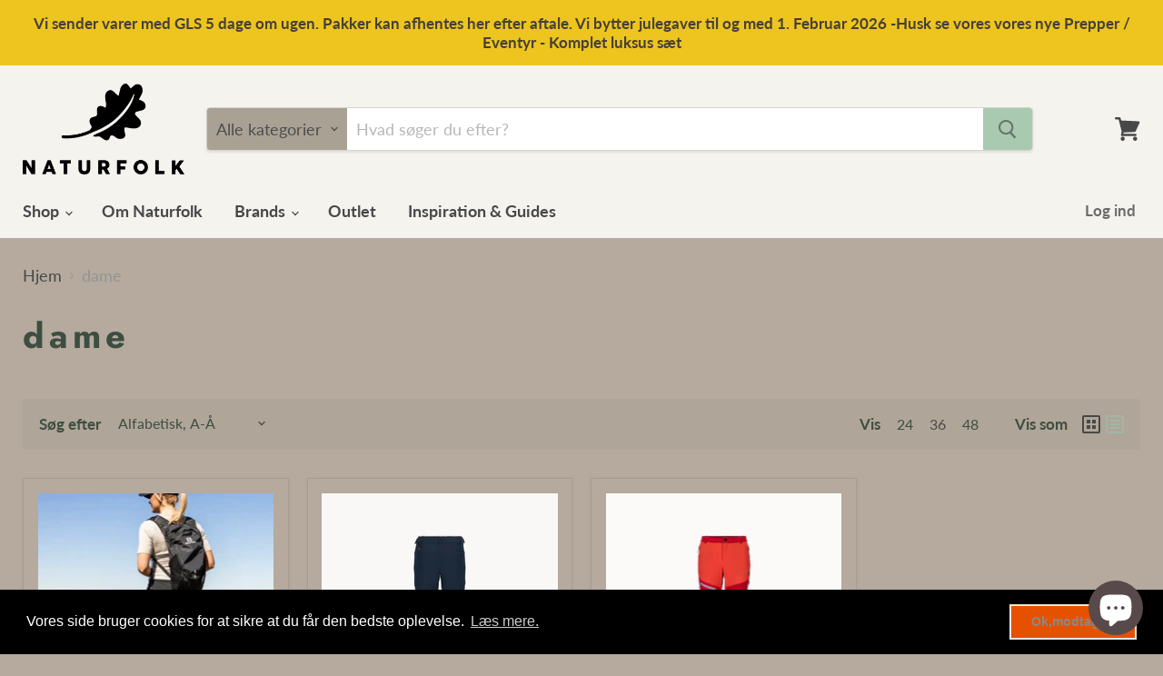

--- FILE ---
content_type: text/html; charset=utf-8
request_url: https://naturfolk.dk/collections/vendors?q=dame
body_size: 34482
content:
<!doctype html>
<html class="no-js no-touch" lang="da">
  <head>
    <!-- Google Tag Manager -->
<script>(function(w,d,s,l,i){w[l]=w[l]||[];w[l].push({'gtm.start':
new Date().getTime(),event:'gtm.js'});var f=d.getElementsByTagName(s)[0],
j=d.createElement(s),dl=l!='dataLayer'?'&l='+l:'';j.async=true;j.src=
'https://www.googletagmanager.com/gtm.js?id='+i+dl;f.parentNode.insertBefore(j,f);
})(window,document,'script','dataLayer','GTM-TX6GR7M9');</script>
<!-- End Google Tag Manager -->
   <meta name="facebook-domain-verification" content="9qeixpvs9uakoj4u2orviv7pop11gc" />

    <!-- TrustBox script -->
<script type="text/javascript" src="//widget.trustpilot.com/bootstrap/v5/tp.widget.bootstrap.min.js" async></script>
<!-- End TrustBox script -->
    <meta charset="utf-8">
    <meta http-equiv="x-ua-compatible" content="IE=edge">

    <link rel="preconnect" href="https://cdn.shopify.com">
    <link rel="preconnect" href="https://fonts.shopifycdn.com">
    <link rel="preconnect" href="https://v.shopify.com">
    <link rel="preconnect" href="https://cdn.shopifycloud.com">

    <title>dame— Naturfolk.dk</title>

    

    
  <link rel="shortcut icon" href="//naturfolk.dk/cdn/shop/files/favi_32x32.png?v=1613529474" type="image/png">


    
      <link rel="canonical" href="https://naturfolk.dk/collections/vendors?q=dame" />
    

    <meta name="viewport" content="width=device-width">

    
    















<meta property="og:site_name" content="Naturfolk.dk">
<meta property="og:url" content="https://naturfolk.dk/collections/vendors?q=dame">
<meta property="og:title" content="dame">
<meta property="og:type" content="website">
<meta property="og:description" content="Naturfolk er en webshop for naturelskere. Find bæredygtige naturprodukter til din næste vandretur, en god tur i skoven eller livet i det fri.">




    
    
    

    
    
    <meta
      property="og:image"
      content="https://naturfolk.dk/cdn/shop/files/Logo02_1204x630.png?v=1613529447"
    />
    <meta
      property="og:image:secure_url"
      content="https://naturfolk.dk/cdn/shop/files/Logo02_1204x630.png?v=1613529447"
    />
    <meta property="og:image:width" content="1204" />
    <meta property="og:image:height" content="630" />
    
    
    <meta property="og:image:alt" content="Social media image" />
  
















<meta name="twitter:title" content="dame">
<meta name="twitter:description" content="Naturfolk er en webshop for naturelskere. Find bæredygtige naturprodukter til din næste vandretur, en god tur i skoven eller livet i det fri.">


    
    
    
      
      
      <meta name="twitter:card" content="summary_large_image">
    
    
    <meta
      property="twitter:image"
      content="https://naturfolk.dk/cdn/shop/files/Logo02_1200x600_crop_center.png?v=1613529447"
    />
    <meta property="twitter:image:width" content="1200" />
    <meta property="twitter:image:height" content="600" />
    
    
    <meta property="twitter:image:alt" content="Social media image" />
  



    <link rel="preload" href="//naturfolk.dk/cdn/fonts/lato/lato_n7.900f219bc7337bc57a7a2151983f0a4a4d9d5dcf.woff2" as="font" crossorigin="anonymous">
    <link rel="preload" as="style" href="//naturfolk.dk/cdn/shop/t/10/assets/theme.css?v=94799348185809372781763632870">

    <script>window.performance && window.performance.mark && window.performance.mark('shopify.content_for_header.start');</script><meta name="google-site-verification" content="bH_bPzq-3uz4rJd-JmKWbb0-xT6LjHEvPKSfAIKRqlg">
<meta id="shopify-digital-wallet" name="shopify-digital-wallet" content="/6576963674/digital_wallets/dialog">
<meta name="shopify-checkout-api-token" content="235d778a7fae0a8de54e484bb53c4bf0">
<script async="async" src="/checkouts/internal/preloads.js?locale=da-DK"></script>
<link rel="preconnect" href="https://shop.app" crossorigin="anonymous">
<script async="async" src="https://shop.app/checkouts/internal/preloads.js?locale=da-DK&shop_id=6576963674" crossorigin="anonymous"></script>
<script id="apple-pay-shop-capabilities" type="application/json">{"shopId":6576963674,"countryCode":"DK","currencyCode":"DKK","merchantCapabilities":["supports3DS"],"merchantId":"gid:\/\/shopify\/Shop\/6576963674","merchantName":"Naturfolk.dk","requiredBillingContactFields":["postalAddress","email","phone"],"requiredShippingContactFields":["postalAddress","email","phone"],"shippingType":"shipping","supportedNetworks":["visa","masterCard"],"total":{"type":"pending","label":"Naturfolk.dk","amount":"1.00"},"shopifyPaymentsEnabled":true,"supportsSubscriptions":true}</script>
<script id="shopify-features" type="application/json">{"accessToken":"235d778a7fae0a8de54e484bb53c4bf0","betas":["rich-media-storefront-analytics"],"domain":"naturfolk.dk","predictiveSearch":true,"shopId":6576963674,"locale":"da"}</script>
<script>var Shopify = Shopify || {};
Shopify.shop = "naturfolk-dk.myshopify.com";
Shopify.locale = "da";
Shopify.currency = {"active":"DKK","rate":"1.0"};
Shopify.country = "DK";
Shopify.theme = {"name":"Ny version af Empire (VK)","id":162692759890,"schema_name":"Empire","schema_version":"5.7.0","theme_store_id":838,"role":"main"};
Shopify.theme.handle = "null";
Shopify.theme.style = {"id":null,"handle":null};
Shopify.cdnHost = "naturfolk.dk/cdn";
Shopify.routes = Shopify.routes || {};
Shopify.routes.root = "/";</script>
<script type="module">!function(o){(o.Shopify=o.Shopify||{}).modules=!0}(window);</script>
<script>!function(o){function n(){var o=[];function n(){o.push(Array.prototype.slice.apply(arguments))}return n.q=o,n}var t=o.Shopify=o.Shopify||{};t.loadFeatures=n(),t.autoloadFeatures=n()}(window);</script>
<script>
  window.ShopifyPay = window.ShopifyPay || {};
  window.ShopifyPay.apiHost = "shop.app\/pay";
  window.ShopifyPay.redirectState = null;
</script>
<script id="shop-js-analytics" type="application/json">{"pageType":"collection"}</script>
<script defer="defer" async type="module" src="//naturfolk.dk/cdn/shopifycloud/shop-js/modules/v2/client.init-shop-cart-sync_ByjAFD2B.da.esm.js"></script>
<script defer="defer" async type="module" src="//naturfolk.dk/cdn/shopifycloud/shop-js/modules/v2/chunk.common_D-UimmQe.esm.js"></script>
<script defer="defer" async type="module" src="//naturfolk.dk/cdn/shopifycloud/shop-js/modules/v2/chunk.modal_C_zrfWbZ.esm.js"></script>
<script type="module">
  await import("//naturfolk.dk/cdn/shopifycloud/shop-js/modules/v2/client.init-shop-cart-sync_ByjAFD2B.da.esm.js");
await import("//naturfolk.dk/cdn/shopifycloud/shop-js/modules/v2/chunk.common_D-UimmQe.esm.js");
await import("//naturfolk.dk/cdn/shopifycloud/shop-js/modules/v2/chunk.modal_C_zrfWbZ.esm.js");

  window.Shopify.SignInWithShop?.initShopCartSync?.({"fedCMEnabled":true,"windoidEnabled":true});

</script>
<script>
  window.Shopify = window.Shopify || {};
  if (!window.Shopify.featureAssets) window.Shopify.featureAssets = {};
  window.Shopify.featureAssets['shop-js'] = {"shop-cart-sync":["modules/v2/client.shop-cart-sync_qz5uXrN8.da.esm.js","modules/v2/chunk.common_D-UimmQe.esm.js","modules/v2/chunk.modal_C_zrfWbZ.esm.js"],"init-fed-cm":["modules/v2/client.init-fed-cm_D_N3sqvD.da.esm.js","modules/v2/chunk.common_D-UimmQe.esm.js","modules/v2/chunk.modal_C_zrfWbZ.esm.js"],"shop-cash-offers":["modules/v2/client.shop-cash-offers_DhVW52AO.da.esm.js","modules/v2/chunk.common_D-UimmQe.esm.js","modules/v2/chunk.modal_C_zrfWbZ.esm.js"],"shop-login-button":["modules/v2/client.shop-login-button_Bz65kmm8.da.esm.js","modules/v2/chunk.common_D-UimmQe.esm.js","modules/v2/chunk.modal_C_zrfWbZ.esm.js"],"pay-button":["modules/v2/client.pay-button_DnrmL6jh.da.esm.js","modules/v2/chunk.common_D-UimmQe.esm.js","modules/v2/chunk.modal_C_zrfWbZ.esm.js"],"shop-button":["modules/v2/client.shop-button_DB0cg2eC.da.esm.js","modules/v2/chunk.common_D-UimmQe.esm.js","modules/v2/chunk.modal_C_zrfWbZ.esm.js"],"avatar":["modules/v2/client.avatar_BTnouDA3.da.esm.js"],"init-windoid":["modules/v2/client.init-windoid_Chj1FYNy.da.esm.js","modules/v2/chunk.common_D-UimmQe.esm.js","modules/v2/chunk.modal_C_zrfWbZ.esm.js"],"init-shop-for-new-customer-accounts":["modules/v2/client.init-shop-for-new-customer-accounts_uX0xi2qL.da.esm.js","modules/v2/client.shop-login-button_Bz65kmm8.da.esm.js","modules/v2/chunk.common_D-UimmQe.esm.js","modules/v2/chunk.modal_C_zrfWbZ.esm.js"],"init-shop-email-lookup-coordinator":["modules/v2/client.init-shop-email-lookup-coordinator_DwZPtK8d.da.esm.js","modules/v2/chunk.common_D-UimmQe.esm.js","modules/v2/chunk.modal_C_zrfWbZ.esm.js"],"init-shop-cart-sync":["modules/v2/client.init-shop-cart-sync_ByjAFD2B.da.esm.js","modules/v2/chunk.common_D-UimmQe.esm.js","modules/v2/chunk.modal_C_zrfWbZ.esm.js"],"shop-toast-manager":["modules/v2/client.shop-toast-manager_BMA2g2Ij.da.esm.js","modules/v2/chunk.common_D-UimmQe.esm.js","modules/v2/chunk.modal_C_zrfWbZ.esm.js"],"init-customer-accounts":["modules/v2/client.init-customer-accounts_Ke9RQP0f.da.esm.js","modules/v2/client.shop-login-button_Bz65kmm8.da.esm.js","modules/v2/chunk.common_D-UimmQe.esm.js","modules/v2/chunk.modal_C_zrfWbZ.esm.js"],"init-customer-accounts-sign-up":["modules/v2/client.init-customer-accounts-sign-up_D7dx6-OC.da.esm.js","modules/v2/client.shop-login-button_Bz65kmm8.da.esm.js","modules/v2/chunk.common_D-UimmQe.esm.js","modules/v2/chunk.modal_C_zrfWbZ.esm.js"],"shop-follow-button":["modules/v2/client.shop-follow-button_DEtekCxG.da.esm.js","modules/v2/chunk.common_D-UimmQe.esm.js","modules/v2/chunk.modal_C_zrfWbZ.esm.js"],"checkout-modal":["modules/v2/client.checkout-modal_HipNIzHn.da.esm.js","modules/v2/chunk.common_D-UimmQe.esm.js","modules/v2/chunk.modal_C_zrfWbZ.esm.js"],"shop-login":["modules/v2/client.shop-login_CMPbvEnf.da.esm.js","modules/v2/chunk.common_D-UimmQe.esm.js","modules/v2/chunk.modal_C_zrfWbZ.esm.js"],"lead-capture":["modules/v2/client.lead-capture_COiqWsoF.da.esm.js","modules/v2/chunk.common_D-UimmQe.esm.js","modules/v2/chunk.modal_C_zrfWbZ.esm.js"],"payment-terms":["modules/v2/client.payment-terms_BSW28YRI.da.esm.js","modules/v2/chunk.common_D-UimmQe.esm.js","modules/v2/chunk.modal_C_zrfWbZ.esm.js"]};
</script>
<script>(function() {
  var isLoaded = false;
  function asyncLoad() {
    if (isLoaded) return;
    isLoaded = true;
    var urls = ["https:\/\/chimpstatic.com\/mcjs-connected\/js\/users\/4996b2066a17d2e3974bad53c\/3100c4062e8bbe7eab201297a.js?shop=naturfolk-dk.myshopify.com","https:\/\/apps.techdignity.com\/terms-and-conditions\/public\/js\/td-termsandcondition.js?shop=naturfolk-dk.myshopify.com","https:\/\/cdn.shopify.com\/s\/files\/1\/0065\/7696\/3674\/t\/7\/assets\/booster_eu_cookie_6576963674.js?v=1656658130\u0026shop=naturfolk-dk.myshopify.com","https:\/\/ecommplugins-scripts.trustpilot.com\/v2.1\/js\/header.min.js?settings=eyJrZXkiOiJNZUxSdDcya1VUdW9lNUdkIiwicyI6Im5vbmUifQ==\u0026v=2.5\u0026shop=naturfolk-dk.myshopify.com","https:\/\/ecommplugins-trustboxsettings.trustpilot.com\/naturfolk-dk.myshopify.com.js?settings=1716995388220\u0026shop=naturfolk-dk.myshopify.com","https:\/\/cdn.nfcube.com\/instafeed-10f8cf47052afea34ff8daa37b3e3059.js?shop=naturfolk-dk.myshopify.com"];
    for (var i = 0; i < urls.length; i++) {
      var s = document.createElement('script');
      s.type = 'text/javascript';
      s.async = true;
      s.src = urls[i];
      var x = document.getElementsByTagName('script')[0];
      x.parentNode.insertBefore(s, x);
    }
  };
  if(window.attachEvent) {
    window.attachEvent('onload', asyncLoad);
  } else {
    window.addEventListener('load', asyncLoad, false);
  }
})();</script>
<script id="__st">var __st={"a":6576963674,"offset":3600,"reqid":"79b88935-8559-4f41-b991-23e15e116ec1-1769367400","pageurl":"naturfolk.dk\/collections\/vendors?q=dame","u":"7a3619b1e252","p":"vendors"};</script>
<script>window.ShopifyPaypalV4VisibilityTracking = true;</script>
<script id="captcha-bootstrap">!function(){'use strict';const t='contact',e='account',n='new_comment',o=[[t,t],['blogs',n],['comments',n],[t,'customer']],c=[[e,'customer_login'],[e,'guest_login'],[e,'recover_customer_password'],[e,'create_customer']],r=t=>t.map((([t,e])=>`form[action*='/${t}']:not([data-nocaptcha='true']) input[name='form_type'][value='${e}']`)).join(','),a=t=>()=>t?[...document.querySelectorAll(t)].map((t=>t.form)):[];function s(){const t=[...o],e=r(t);return a(e)}const i='password',u='form_key',d=['recaptcha-v3-token','g-recaptcha-response','h-captcha-response',i],f=()=>{try{return window.sessionStorage}catch{return}},m='__shopify_v',_=t=>t.elements[u];function p(t,e,n=!1){try{const o=window.sessionStorage,c=JSON.parse(o.getItem(e)),{data:r}=function(t){const{data:e,action:n}=t;return t[m]||n?{data:e,action:n}:{data:t,action:n}}(c);for(const[e,n]of Object.entries(r))t.elements[e]&&(t.elements[e].value=n);n&&o.removeItem(e)}catch(o){console.error('form repopulation failed',{error:o})}}const l='form_type',E='cptcha';function T(t){t.dataset[E]=!0}const w=window,h=w.document,L='Shopify',v='ce_forms',y='captcha';let A=!1;((t,e)=>{const n=(g='f06e6c50-85a8-45c8-87d0-21a2b65856fe',I='https://cdn.shopify.com/shopifycloud/storefront-forms-hcaptcha/ce_storefront_forms_captcha_hcaptcha.v1.5.2.iife.js',D={infoText:'Beskyttet af hCaptcha',privacyText:'Beskyttelse af persondata',termsText:'Vilkår'},(t,e,n)=>{const o=w[L][v],c=o.bindForm;if(c)return c(t,g,e,D).then(n);var r;o.q.push([[t,g,e,D],n]),r=I,A||(h.body.append(Object.assign(h.createElement('script'),{id:'captcha-provider',async:!0,src:r})),A=!0)});var g,I,D;w[L]=w[L]||{},w[L][v]=w[L][v]||{},w[L][v].q=[],w[L][y]=w[L][y]||{},w[L][y].protect=function(t,e){n(t,void 0,e),T(t)},Object.freeze(w[L][y]),function(t,e,n,w,h,L){const[v,y,A,g]=function(t,e,n){const i=e?o:[],u=t?c:[],d=[...i,...u],f=r(d),m=r(i),_=r(d.filter((([t,e])=>n.includes(e))));return[a(f),a(m),a(_),s()]}(w,h,L),I=t=>{const e=t.target;return e instanceof HTMLFormElement?e:e&&e.form},D=t=>v().includes(t);t.addEventListener('submit',(t=>{const e=I(t);if(!e)return;const n=D(e)&&!e.dataset.hcaptchaBound&&!e.dataset.recaptchaBound,o=_(e),c=g().includes(e)&&(!o||!o.value);(n||c)&&t.preventDefault(),c&&!n&&(function(t){try{if(!f())return;!function(t){const e=f();if(!e)return;const n=_(t);if(!n)return;const o=n.value;o&&e.removeItem(o)}(t);const e=Array.from(Array(32),(()=>Math.random().toString(36)[2])).join('');!function(t,e){_(t)||t.append(Object.assign(document.createElement('input'),{type:'hidden',name:u})),t.elements[u].value=e}(t,e),function(t,e){const n=f();if(!n)return;const o=[...t.querySelectorAll(`input[type='${i}']`)].map((({name:t})=>t)),c=[...d,...o],r={};for(const[a,s]of new FormData(t).entries())c.includes(a)||(r[a]=s);n.setItem(e,JSON.stringify({[m]:1,action:t.action,data:r}))}(t,e)}catch(e){console.error('failed to persist form',e)}}(e),e.submit())}));const S=(t,e)=>{t&&!t.dataset[E]&&(n(t,e.some((e=>e===t))),T(t))};for(const o of['focusin','change'])t.addEventListener(o,(t=>{const e=I(t);D(e)&&S(e,y())}));const B=e.get('form_key'),M=e.get(l),P=B&&M;t.addEventListener('DOMContentLoaded',(()=>{const t=y();if(P)for(const e of t)e.elements[l].value===M&&p(e,B);[...new Set([...A(),...v().filter((t=>'true'===t.dataset.shopifyCaptcha))])].forEach((e=>S(e,t)))}))}(h,new URLSearchParams(w.location.search),n,t,e,['guest_login'])})(!0,!0)}();</script>
<script integrity="sha256-4kQ18oKyAcykRKYeNunJcIwy7WH5gtpwJnB7kiuLZ1E=" data-source-attribution="shopify.loadfeatures" defer="defer" src="//naturfolk.dk/cdn/shopifycloud/storefront/assets/storefront/load_feature-a0a9edcb.js" crossorigin="anonymous"></script>
<script crossorigin="anonymous" defer="defer" src="//naturfolk.dk/cdn/shopifycloud/storefront/assets/shopify_pay/storefront-65b4c6d7.js?v=20250812"></script>
<script data-source-attribution="shopify.dynamic_checkout.dynamic.init">var Shopify=Shopify||{};Shopify.PaymentButton=Shopify.PaymentButton||{isStorefrontPortableWallets:!0,init:function(){window.Shopify.PaymentButton.init=function(){};var t=document.createElement("script");t.src="https://naturfolk.dk/cdn/shopifycloud/portable-wallets/latest/portable-wallets.da.js",t.type="module",document.head.appendChild(t)}};
</script>
<script data-source-attribution="shopify.dynamic_checkout.buyer_consent">
  function portableWalletsHideBuyerConsent(e){var t=document.getElementById("shopify-buyer-consent"),n=document.getElementById("shopify-subscription-policy-button");t&&n&&(t.classList.add("hidden"),t.setAttribute("aria-hidden","true"),n.removeEventListener("click",e))}function portableWalletsShowBuyerConsent(e){var t=document.getElementById("shopify-buyer-consent"),n=document.getElementById("shopify-subscription-policy-button");t&&n&&(t.classList.remove("hidden"),t.removeAttribute("aria-hidden"),n.addEventListener("click",e))}window.Shopify?.PaymentButton&&(window.Shopify.PaymentButton.hideBuyerConsent=portableWalletsHideBuyerConsent,window.Shopify.PaymentButton.showBuyerConsent=portableWalletsShowBuyerConsent);
</script>
<script data-source-attribution="shopify.dynamic_checkout.cart.bootstrap">document.addEventListener("DOMContentLoaded",(function(){function t(){return document.querySelector("shopify-accelerated-checkout-cart, shopify-accelerated-checkout")}if(t())Shopify.PaymentButton.init();else{new MutationObserver((function(e,n){t()&&(Shopify.PaymentButton.init(),n.disconnect())})).observe(document.body,{childList:!0,subtree:!0})}}));
</script>
<link id="shopify-accelerated-checkout-styles" rel="stylesheet" media="screen" href="https://naturfolk.dk/cdn/shopifycloud/portable-wallets/latest/accelerated-checkout-backwards-compat.css" crossorigin="anonymous">
<style id="shopify-accelerated-checkout-cart">
        #shopify-buyer-consent {
  margin-top: 1em;
  display: inline-block;
  width: 100%;
}

#shopify-buyer-consent.hidden {
  display: none;
}

#shopify-subscription-policy-button {
  background: none;
  border: none;
  padding: 0;
  text-decoration: underline;
  font-size: inherit;
  cursor: pointer;
}

#shopify-subscription-policy-button::before {
  box-shadow: none;
}

      </style>

<script>window.performance && window.performance.mark && window.performance.mark('shopify.content_for_header.end');</script>

    <link href="//naturfolk.dk/cdn/shop/t/10/assets/theme.css?v=94799348185809372781763632870" rel="stylesheet" type="text/css" media="all" />

    
    <script>
      window.Theme = window.Theme || {};
      window.Theme.routes = {
        "root_url": "/",
        "account_url": "/account",
        "account_login_url": "https://naturfolk.dk/customer_authentication/redirect?locale=da&region_country=DK",
        "account_logout_url": "/account/logout",
        "account_register_url": "https://shopify.com/6576963674/account?locale=da",
        "account_addresses_url": "/account/addresses",
        "collections_url": "/collections",
        "all_products_collection_url": "/collections/all",
        "search_url": "/search",
        "cart_url": "/cart",
        "cart_add_url": "/cart/add",
        "cart_change_url": "/cart/change",
        "cart_clear_url": "/cart/clear",
        "product_recommendations_url": "/recommendations/products",
      };
    </script>
    

      
    
  <!-- BEGIN app block: shopify://apps/yeps/blocks/yeps/e514c124-b6d8-42cf-8001-0defa550f08e --><script>
window.YepsID = '0190111f-7a03-1773-018f-f7bf8645c17f';

window.YepsData = {"campaigns":[],"hacks":{}};
window.YepsActive = false;
window.YepsIsolate = true;
window.YepsMigrated = false;

window.YepsContext = {
  locale: 'da',
  marketId: '1238860014',
  currency: 'DKK',
  pageType: 'list-products',
  
  
  
  
  
  
};
</script>


<!-- END app block --><script src="https://cdn.shopify.com/extensions/e8878072-2f6b-4e89-8082-94b04320908d/inbox-1254/assets/inbox-chat-loader.js" type="text/javascript" defer="defer"></script>
<script src="https://cdn.shopify.com/extensions/019bd8e6-0a01-796c-a5d5-85dadc9a2754/yepsng-widget-65/assets/yeps.js" type="text/javascript" defer="defer"></script>
<link href="https://cdn.shopify.com/extensions/019bd8e6-0a01-796c-a5d5-85dadc9a2754/yepsng-widget-65/assets/yeps.css" rel="stylesheet" type="text/css" media="all">
<script src="https://cdn.shopify.com/extensions/8d2c31d3-a828-4daf-820f-80b7f8e01c39/nova-eu-cookie-bar-gdpr-4/assets/nova-cookie-app-embed.js" type="text/javascript" defer="defer"></script>
<link href="https://cdn.shopify.com/extensions/8d2c31d3-a828-4daf-820f-80b7f8e01c39/nova-eu-cookie-bar-gdpr-4/assets/nova-cookie.css" rel="stylesheet" type="text/css" media="all">
<script src="https://cdn.shopify.com/extensions/019b93c1-bc14-7200-9724-fabc47201519/my-app-115/assets/sdk.js" type="text/javascript" defer="defer"></script>
<link href="https://cdn.shopify.com/extensions/019b93c1-bc14-7200-9724-fabc47201519/my-app-115/assets/sdk.css" rel="stylesheet" type="text/css" media="all">
<link href="https://monorail-edge.shopifysvc.com" rel="dns-prefetch">
<script>(function(){if ("sendBeacon" in navigator && "performance" in window) {try {var session_token_from_headers = performance.getEntriesByType('navigation')[0].serverTiming.find(x => x.name == '_s').description;} catch {var session_token_from_headers = undefined;}var session_cookie_matches = document.cookie.match(/_shopify_s=([^;]*)/);var session_token_from_cookie = session_cookie_matches && session_cookie_matches.length === 2 ? session_cookie_matches[1] : "";var session_token = session_token_from_headers || session_token_from_cookie || "";function handle_abandonment_event(e) {var entries = performance.getEntries().filter(function(entry) {return /monorail-edge.shopifysvc.com/.test(entry.name);});if (!window.abandonment_tracked && entries.length === 0) {window.abandonment_tracked = true;var currentMs = Date.now();var navigation_start = performance.timing.navigationStart;var payload = {shop_id: 6576963674,url: window.location.href,navigation_start,duration: currentMs - navigation_start,session_token,page_type: "collection"};window.navigator.sendBeacon("https://monorail-edge.shopifysvc.com/v1/produce", JSON.stringify({schema_id: "online_store_buyer_site_abandonment/1.1",payload: payload,metadata: {event_created_at_ms: currentMs,event_sent_at_ms: currentMs}}));}}window.addEventListener('pagehide', handle_abandonment_event);}}());</script>
<script id="web-pixels-manager-setup">(function e(e,d,r,n,o){if(void 0===o&&(o={}),!Boolean(null===(a=null===(i=window.Shopify)||void 0===i?void 0:i.analytics)||void 0===a?void 0:a.replayQueue)){var i,a;window.Shopify=window.Shopify||{};var t=window.Shopify;t.analytics=t.analytics||{};var s=t.analytics;s.replayQueue=[],s.publish=function(e,d,r){return s.replayQueue.push([e,d,r]),!0};try{self.performance.mark("wpm:start")}catch(e){}var l=function(){var e={modern:/Edge?\/(1{2}[4-9]|1[2-9]\d|[2-9]\d{2}|\d{4,})\.\d+(\.\d+|)|Firefox\/(1{2}[4-9]|1[2-9]\d|[2-9]\d{2}|\d{4,})\.\d+(\.\d+|)|Chrom(ium|e)\/(9{2}|\d{3,})\.\d+(\.\d+|)|(Maci|X1{2}).+ Version\/(15\.\d+|(1[6-9]|[2-9]\d|\d{3,})\.\d+)([,.]\d+|)( \(\w+\)|)( Mobile\/\w+|) Safari\/|Chrome.+OPR\/(9{2}|\d{3,})\.\d+\.\d+|(CPU[ +]OS|iPhone[ +]OS|CPU[ +]iPhone|CPU IPhone OS|CPU iPad OS)[ +]+(15[._]\d+|(1[6-9]|[2-9]\d|\d{3,})[._]\d+)([._]\d+|)|Android:?[ /-](13[3-9]|1[4-9]\d|[2-9]\d{2}|\d{4,})(\.\d+|)(\.\d+|)|Android.+Firefox\/(13[5-9]|1[4-9]\d|[2-9]\d{2}|\d{4,})\.\d+(\.\d+|)|Android.+Chrom(ium|e)\/(13[3-9]|1[4-9]\d|[2-9]\d{2}|\d{4,})\.\d+(\.\d+|)|SamsungBrowser\/([2-9]\d|\d{3,})\.\d+/,legacy:/Edge?\/(1[6-9]|[2-9]\d|\d{3,})\.\d+(\.\d+|)|Firefox\/(5[4-9]|[6-9]\d|\d{3,})\.\d+(\.\d+|)|Chrom(ium|e)\/(5[1-9]|[6-9]\d|\d{3,})\.\d+(\.\d+|)([\d.]+$|.*Safari\/(?![\d.]+ Edge\/[\d.]+$))|(Maci|X1{2}).+ Version\/(10\.\d+|(1[1-9]|[2-9]\d|\d{3,})\.\d+)([,.]\d+|)( \(\w+\)|)( Mobile\/\w+|) Safari\/|Chrome.+OPR\/(3[89]|[4-9]\d|\d{3,})\.\d+\.\d+|(CPU[ +]OS|iPhone[ +]OS|CPU[ +]iPhone|CPU IPhone OS|CPU iPad OS)[ +]+(10[._]\d+|(1[1-9]|[2-9]\d|\d{3,})[._]\d+)([._]\d+|)|Android:?[ /-](13[3-9]|1[4-9]\d|[2-9]\d{2}|\d{4,})(\.\d+|)(\.\d+|)|Mobile Safari.+OPR\/([89]\d|\d{3,})\.\d+\.\d+|Android.+Firefox\/(13[5-9]|1[4-9]\d|[2-9]\d{2}|\d{4,})\.\d+(\.\d+|)|Android.+Chrom(ium|e)\/(13[3-9]|1[4-9]\d|[2-9]\d{2}|\d{4,})\.\d+(\.\d+|)|Android.+(UC? ?Browser|UCWEB|U3)[ /]?(15\.([5-9]|\d{2,})|(1[6-9]|[2-9]\d|\d{3,})\.\d+)\.\d+|SamsungBrowser\/(5\.\d+|([6-9]|\d{2,})\.\d+)|Android.+MQ{2}Browser\/(14(\.(9|\d{2,})|)|(1[5-9]|[2-9]\d|\d{3,})(\.\d+|))(\.\d+|)|K[Aa][Ii]OS\/(3\.\d+|([4-9]|\d{2,})\.\d+)(\.\d+|)/},d=e.modern,r=e.legacy,n=navigator.userAgent;return n.match(d)?"modern":n.match(r)?"legacy":"unknown"}(),u="modern"===l?"modern":"legacy",c=(null!=n?n:{modern:"",legacy:""})[u],f=function(e){return[e.baseUrl,"/wpm","/b",e.hashVersion,"modern"===e.buildTarget?"m":"l",".js"].join("")}({baseUrl:d,hashVersion:r,buildTarget:u}),m=function(e){var d=e.version,r=e.bundleTarget,n=e.surface,o=e.pageUrl,i=e.monorailEndpoint;return{emit:function(e){var a=e.status,t=e.errorMsg,s=(new Date).getTime(),l=JSON.stringify({metadata:{event_sent_at_ms:s},events:[{schema_id:"web_pixels_manager_load/3.1",payload:{version:d,bundle_target:r,page_url:o,status:a,surface:n,error_msg:t},metadata:{event_created_at_ms:s}}]});if(!i)return console&&console.warn&&console.warn("[Web Pixels Manager] No Monorail endpoint provided, skipping logging."),!1;try{return self.navigator.sendBeacon.bind(self.navigator)(i,l)}catch(e){}var u=new XMLHttpRequest;try{return u.open("POST",i,!0),u.setRequestHeader("Content-Type","text/plain"),u.send(l),!0}catch(e){return console&&console.warn&&console.warn("[Web Pixels Manager] Got an unhandled error while logging to Monorail."),!1}}}}({version:r,bundleTarget:l,surface:e.surface,pageUrl:self.location.href,monorailEndpoint:e.monorailEndpoint});try{o.browserTarget=l,function(e){var d=e.src,r=e.async,n=void 0===r||r,o=e.onload,i=e.onerror,a=e.sri,t=e.scriptDataAttributes,s=void 0===t?{}:t,l=document.createElement("script"),u=document.querySelector("head"),c=document.querySelector("body");if(l.async=n,l.src=d,a&&(l.integrity=a,l.crossOrigin="anonymous"),s)for(var f in s)if(Object.prototype.hasOwnProperty.call(s,f))try{l.dataset[f]=s[f]}catch(e){}if(o&&l.addEventListener("load",o),i&&l.addEventListener("error",i),u)u.appendChild(l);else{if(!c)throw new Error("Did not find a head or body element to append the script");c.appendChild(l)}}({src:f,async:!0,onload:function(){if(!function(){var e,d;return Boolean(null===(d=null===(e=window.Shopify)||void 0===e?void 0:e.analytics)||void 0===d?void 0:d.initialized)}()){var d=window.webPixelsManager.init(e)||void 0;if(d){var r=window.Shopify.analytics;r.replayQueue.forEach((function(e){var r=e[0],n=e[1],o=e[2];d.publishCustomEvent(r,n,o)})),r.replayQueue=[],r.publish=d.publishCustomEvent,r.visitor=d.visitor,r.initialized=!0}}},onerror:function(){return m.emit({status:"failed",errorMsg:"".concat(f," has failed to load")})},sri:function(e){var d=/^sha384-[A-Za-z0-9+/=]+$/;return"string"==typeof e&&d.test(e)}(c)?c:"",scriptDataAttributes:o}),m.emit({status:"loading"})}catch(e){m.emit({status:"failed",errorMsg:(null==e?void 0:e.message)||"Unknown error"})}}})({shopId: 6576963674,storefrontBaseUrl: "https://naturfolk.dk",extensionsBaseUrl: "https://extensions.shopifycdn.com/cdn/shopifycloud/web-pixels-manager",monorailEndpoint: "https://monorail-edge.shopifysvc.com/unstable/produce_batch",surface: "storefront-renderer",enabledBetaFlags: ["2dca8a86"],webPixelsConfigList: [{"id":"1079312722","configuration":"{\"config\":\"{\\\"pixel_id\\\":\\\"AW-653685216\\\",\\\"target_country\\\":\\\"DK\\\",\\\"gtag_events\\\":[{\\\"type\\\":\\\"search\\\",\\\"action_label\\\":\\\"AW-653685216\\\/G1y4CK-qi8wBEODj2bcC\\\"},{\\\"type\\\":\\\"begin_checkout\\\",\\\"action_label\\\":\\\"AW-653685216\\\/Gs_ZCKyqi8wBEODj2bcC\\\"},{\\\"type\\\":\\\"view_item\\\",\\\"action_label\\\":[\\\"AW-653685216\\\/mO7HCMWoi8wBEODj2bcC\\\",\\\"MC-P9PG6PK4NK\\\"]},{\\\"type\\\":\\\"purchase\\\",\\\"action_label\\\":[\\\"AW-653685216\\\/nPFHCMKoi8wBEODj2bcC\\\",\\\"MC-P9PG6PK4NK\\\"]},{\\\"type\\\":\\\"page_view\\\",\\\"action_label\\\":[\\\"AW-653685216\\\/mKo2CL-oi8wBEODj2bcC\\\",\\\"MC-P9PG6PK4NK\\\"]},{\\\"type\\\":\\\"add_payment_info\\\",\\\"action_label\\\":\\\"AW-653685216\\\/l4YdCLKqi8wBEODj2bcC\\\"},{\\\"type\\\":\\\"add_to_cart\\\",\\\"action_label\\\":\\\"AW-653685216\\\/j1cyCMioi8wBEODj2bcC\\\"}],\\\"enable_monitoring_mode\\\":false}\"}","eventPayloadVersion":"v1","runtimeContext":"OPEN","scriptVersion":"b2a88bafab3e21179ed38636efcd8a93","type":"APP","apiClientId":1780363,"privacyPurposes":[],"dataSharingAdjustments":{"protectedCustomerApprovalScopes":["read_customer_address","read_customer_email","read_customer_name","read_customer_personal_data","read_customer_phone"]}},{"id":"342294866","configuration":"{\"pixel_id\":\"2270525556589667\",\"pixel_type\":\"facebook_pixel\",\"metaapp_system_user_token\":\"-\"}","eventPayloadVersion":"v1","runtimeContext":"OPEN","scriptVersion":"ca16bc87fe92b6042fbaa3acc2fbdaa6","type":"APP","apiClientId":2329312,"privacyPurposes":["ANALYTICS","MARKETING","SALE_OF_DATA"],"dataSharingAdjustments":{"protectedCustomerApprovalScopes":["read_customer_address","read_customer_email","read_customer_name","read_customer_personal_data","read_customer_phone"]}},{"id":"187662674","eventPayloadVersion":"v1","runtimeContext":"LAX","scriptVersion":"1","type":"CUSTOM","privacyPurposes":["ANALYTICS"],"name":"Google Analytics tag (migrated)"},{"id":"shopify-app-pixel","configuration":"{}","eventPayloadVersion":"v1","runtimeContext":"STRICT","scriptVersion":"0450","apiClientId":"shopify-pixel","type":"APP","privacyPurposes":["ANALYTICS","MARKETING"]},{"id":"shopify-custom-pixel","eventPayloadVersion":"v1","runtimeContext":"LAX","scriptVersion":"0450","apiClientId":"shopify-pixel","type":"CUSTOM","privacyPurposes":["ANALYTICS","MARKETING"]}],isMerchantRequest: false,initData: {"shop":{"name":"Naturfolk.dk","paymentSettings":{"currencyCode":"DKK"},"myshopifyDomain":"naturfolk-dk.myshopify.com","countryCode":"DK","storefrontUrl":"https:\/\/naturfolk.dk"},"customer":null,"cart":null,"checkout":null,"productVariants":[],"purchasingCompany":null},},"https://naturfolk.dk/cdn","fcfee988w5aeb613cpc8e4bc33m6693e112",{"modern":"","legacy":""},{"shopId":"6576963674","storefrontBaseUrl":"https:\/\/naturfolk.dk","extensionBaseUrl":"https:\/\/extensions.shopifycdn.com\/cdn\/shopifycloud\/web-pixels-manager","surface":"storefront-renderer","enabledBetaFlags":"[\"2dca8a86\"]","isMerchantRequest":"false","hashVersion":"fcfee988w5aeb613cpc8e4bc33m6693e112","publish":"custom","events":"[[\"page_viewed\",{}]]"});</script><script>
  window.ShopifyAnalytics = window.ShopifyAnalytics || {};
  window.ShopifyAnalytics.meta = window.ShopifyAnalytics.meta || {};
  window.ShopifyAnalytics.meta.currency = 'DKK';
  var meta = {"page":{"pageType":"vendors","requestId":"79b88935-8559-4f41-b991-23e15e116ec1-1769367400"}};
  for (var attr in meta) {
    window.ShopifyAnalytics.meta[attr] = meta[attr];
  }
</script>
<script class="analytics">
  (function () {
    var customDocumentWrite = function(content) {
      var jquery = null;

      if (window.jQuery) {
        jquery = window.jQuery;
      } else if (window.Checkout && window.Checkout.$) {
        jquery = window.Checkout.$;
      }

      if (jquery) {
        jquery('body').append(content);
      }
    };

    var hasLoggedConversion = function(token) {
      if (token) {
        return document.cookie.indexOf('loggedConversion=' + token) !== -1;
      }
      return false;
    }

    var setCookieIfConversion = function(token) {
      if (token) {
        var twoMonthsFromNow = new Date(Date.now());
        twoMonthsFromNow.setMonth(twoMonthsFromNow.getMonth() + 2);

        document.cookie = 'loggedConversion=' + token + '; expires=' + twoMonthsFromNow;
      }
    }

    var trekkie = window.ShopifyAnalytics.lib = window.trekkie = window.trekkie || [];
    if (trekkie.integrations) {
      return;
    }
    trekkie.methods = [
      'identify',
      'page',
      'ready',
      'track',
      'trackForm',
      'trackLink'
    ];
    trekkie.factory = function(method) {
      return function() {
        var args = Array.prototype.slice.call(arguments);
        args.unshift(method);
        trekkie.push(args);
        return trekkie;
      };
    };
    for (var i = 0; i < trekkie.methods.length; i++) {
      var key = trekkie.methods[i];
      trekkie[key] = trekkie.factory(key);
    }
    trekkie.load = function(config) {
      trekkie.config = config || {};
      trekkie.config.initialDocumentCookie = document.cookie;
      var first = document.getElementsByTagName('script')[0];
      var script = document.createElement('script');
      script.type = 'text/javascript';
      script.onerror = function(e) {
        var scriptFallback = document.createElement('script');
        scriptFallback.type = 'text/javascript';
        scriptFallback.onerror = function(error) {
                var Monorail = {
      produce: function produce(monorailDomain, schemaId, payload) {
        var currentMs = new Date().getTime();
        var event = {
          schema_id: schemaId,
          payload: payload,
          metadata: {
            event_created_at_ms: currentMs,
            event_sent_at_ms: currentMs
          }
        };
        return Monorail.sendRequest("https://" + monorailDomain + "/v1/produce", JSON.stringify(event));
      },
      sendRequest: function sendRequest(endpointUrl, payload) {
        // Try the sendBeacon API
        if (window && window.navigator && typeof window.navigator.sendBeacon === 'function' && typeof window.Blob === 'function' && !Monorail.isIos12()) {
          var blobData = new window.Blob([payload], {
            type: 'text/plain'
          });

          if (window.navigator.sendBeacon(endpointUrl, blobData)) {
            return true;
          } // sendBeacon was not successful

        } // XHR beacon

        var xhr = new XMLHttpRequest();

        try {
          xhr.open('POST', endpointUrl);
          xhr.setRequestHeader('Content-Type', 'text/plain');
          xhr.send(payload);
        } catch (e) {
          console.log(e);
        }

        return false;
      },
      isIos12: function isIos12() {
        return window.navigator.userAgent.lastIndexOf('iPhone; CPU iPhone OS 12_') !== -1 || window.navigator.userAgent.lastIndexOf('iPad; CPU OS 12_') !== -1;
      }
    };
    Monorail.produce('monorail-edge.shopifysvc.com',
      'trekkie_storefront_load_errors/1.1',
      {shop_id: 6576963674,
      theme_id: 162692759890,
      app_name: "storefront",
      context_url: window.location.href,
      source_url: "//naturfolk.dk/cdn/s/trekkie.storefront.8d95595f799fbf7e1d32231b9a28fd43b70c67d3.min.js"});

        };
        scriptFallback.async = true;
        scriptFallback.src = '//naturfolk.dk/cdn/s/trekkie.storefront.8d95595f799fbf7e1d32231b9a28fd43b70c67d3.min.js';
        first.parentNode.insertBefore(scriptFallback, first);
      };
      script.async = true;
      script.src = '//naturfolk.dk/cdn/s/trekkie.storefront.8d95595f799fbf7e1d32231b9a28fd43b70c67d3.min.js';
      first.parentNode.insertBefore(script, first);
    };
    trekkie.load(
      {"Trekkie":{"appName":"storefront","development":false,"defaultAttributes":{"shopId":6576963674,"isMerchantRequest":null,"themeId":162692759890,"themeCityHash":"5058860558675950314","contentLanguage":"da","currency":"DKK","eventMetadataId":"d8ec7589-3dd8-497a-b446-d2ec92b43af7"},"isServerSideCookieWritingEnabled":true,"monorailRegion":"shop_domain","enabledBetaFlags":["65f19447"]},"Session Attribution":{},"S2S":{"facebookCapiEnabled":true,"source":"trekkie-storefront-renderer","apiClientId":580111}}
    );

    var loaded = false;
    trekkie.ready(function() {
      if (loaded) return;
      loaded = true;

      window.ShopifyAnalytics.lib = window.trekkie;

      var originalDocumentWrite = document.write;
      document.write = customDocumentWrite;
      try { window.ShopifyAnalytics.merchantGoogleAnalytics.call(this); } catch(error) {};
      document.write = originalDocumentWrite;

      window.ShopifyAnalytics.lib.page(null,{"pageType":"vendors","requestId":"79b88935-8559-4f41-b991-23e15e116ec1-1769367400","shopifyEmitted":true});

      var match = window.location.pathname.match(/checkouts\/(.+)\/(thank_you|post_purchase)/)
      var token = match? match[1]: undefined;
      if (!hasLoggedConversion(token)) {
        setCookieIfConversion(token);
        
      }
    });


        var eventsListenerScript = document.createElement('script');
        eventsListenerScript.async = true;
        eventsListenerScript.src = "//naturfolk.dk/cdn/shopifycloud/storefront/assets/shop_events_listener-3da45d37.js";
        document.getElementsByTagName('head')[0].appendChild(eventsListenerScript);

})();</script>
  <script>
  if (!window.ga || (window.ga && typeof window.ga !== 'function')) {
    window.ga = function ga() {
      (window.ga.q = window.ga.q || []).push(arguments);
      if (window.Shopify && window.Shopify.analytics && typeof window.Shopify.analytics.publish === 'function') {
        window.Shopify.analytics.publish("ga_stub_called", {}, {sendTo: "google_osp_migration"});
      }
      console.error("Shopify's Google Analytics stub called with:", Array.from(arguments), "\nSee https://help.shopify.com/manual/promoting-marketing/pixels/pixel-migration#google for more information.");
    };
    if (window.Shopify && window.Shopify.analytics && typeof window.Shopify.analytics.publish === 'function') {
      window.Shopify.analytics.publish("ga_stub_initialized", {}, {sendTo: "google_osp_migration"});
    }
  }
</script>
<script
  defer
  src="https://naturfolk.dk/cdn/shopifycloud/perf-kit/shopify-perf-kit-3.0.4.min.js"
  data-application="storefront-renderer"
  data-shop-id="6576963674"
  data-render-region="gcp-us-east1"
  data-page-type="collection"
  data-theme-instance-id="162692759890"
  data-theme-name="Empire"
  data-theme-version="5.7.0"
  data-monorail-region="shop_domain"
  data-resource-timing-sampling-rate="10"
  data-shs="true"
  data-shs-beacon="true"
  data-shs-export-with-fetch="true"
  data-shs-logs-sample-rate="1"
  data-shs-beacon-endpoint="https://naturfolk.dk/api/collect"
></script>
</head>

  <body class="template-collection" data-instant-allow-query-string >
    <!-- Google Tag Manager (noscript) -->
<noscript><iframe src="https://www.googletagmanager.com/ns.html?id=GTM-TX6GR7M9"
height="0" width="0" style="display:none;visibility:hidden"></iframe></noscript>
<!-- End Google Tag Manager (noscript) -->
    <script>
      document.documentElement.className=document.documentElement.className.replace(/\bno-js\b/,'js');
      if(window.Shopify&&window.Shopify.designMode)document.documentElement.className+=' in-theme-editor';
      if(('ontouchstart' in window)||window.DocumentTouch&&document instanceof DocumentTouch)document.documentElement.className=document.documentElement.className.replace(/\bno-touch\b/,'has-touch');
    </script>
    <a class="skip-to-main" href="#site-main">Spring over</a>
    <div id="shopify-section-static-announcement" class="shopify-section site-announcement"><script
  type="application/json"
  data-section-id="static-announcement"
  data-section-type="static-announcement">
</script>









  
    <div
      class="
        announcement-bar
        
      "
      style="
        color: #463f3a;
        background: #edc51e;
      ">
      

      
        <div class="announcement-bar-text">
          Vi sender varer med GLS 5 dage om ugen. Pakker kan afhentes her efter aftale. Vi bytter julegaver til og med 1. Februar 2026 -Husk se vores vores nye Prepper / Eventyr - Komplet luksus sæt
        </div>
      

      <div class="announcement-bar-text-mobile">
        
          Vi sender varer med GLS 5 dage om ugen. Pakker kan afhentes her efter aftale. Vi bytter julegaver til og med 1. Februar 2026 -Husk se vores vores nye Prepper / Eventyr - Komplet luksus sæt
        
      </div>
    </div>
  


</div>
    <header
      class="site-header site-header-nav--open"
      role="banner"
      data-site-header
    >
      <div id="shopify-section-static-header" class="shopify-section site-header-wrapper"><script
  type="application/json"
  data-section-id="static-header"
  data-section-type="static-header"
  data-section-data>
  {
    "settings": {
      "sticky_header": true,
      "live_search": {
        "enable": true,
        "enable_images": true,
        "enable_content": true,
        "money_format": "{{amount_with_comma_separator}} kr",
        "show_mobile_search_bar": true,
        "context": {
          "view_all_results": "Se alle resultater",
          "view_all_products": "Se alle produkter",
          "content_results": {
            "title": "Sider og posts",
            "no_results": "Ingen resultater."
          },
          "no_results_products": {
            "title": "Ikke flere produkter for “*terms*”.",
            "title_in_category": "Ikke flere produkter for “*terms*” i *category*.",
            "message": "Beklager, vi kunne ikke finde et match."
          }
        }
      }
    }
  }
</script>




<style data-shopify>
  .site-logo {
    max-width: 190px;
  }

  .site-logo-image {
    max-height: 100px;
  }
</style>

<div
  class="
    site-header-main
    
  "
  data-site-header-main
  data-site-header-sticky
  
    data-site-header-mobile-search-bar
  
>
  <button class="site-header-menu-toggle" data-menu-toggle>
    <div class="site-header-menu-toggle--button" tabindex="-1">
      <span class="toggle-icon--bar toggle-icon--bar-top"></span>
      <span class="toggle-icon--bar toggle-icon--bar-middle"></span>
      <span class="toggle-icon--bar toggle-icon--bar-bottom"></span>
      <span class="visually-hidden">Menu</span>
    </div>
  </button>

  

  <div
    class="
      site-header-main-content
      
    "
  >
    <div class="site-header-logo">
      <a
        class="site-logo"
        href="/">
        
          
          

          

  

  <img
    
      src="//naturfolk.dk/cdn/shop/files/Logo02_338x190.png?v=1613529447"
    
    alt=""

    
      data-rimg
      srcset="//naturfolk.dk/cdn/shop/files/Logo02_338x190.png?v=1613529447 1x, //naturfolk.dk/cdn/shop/files/Logo02_676x380.png?v=1613529447 2x, //naturfolk.dk/cdn/shop/files/Logo02_1014x570.png?v=1613529447 3x, //naturfolk.dk/cdn/shop/files/Logo02_1352x760.png?v=1613529447 4x"
    

    class="site-logo-image"
    
    
  >




        
      </a>
    </div>

    





<div class="live-search" data-live-search><form
    class="
      live-search-form
      form-fields-inline
      
    "
    action="/search"
    method="get"
    role="search"
    aria-label="Product"
    data-live-search-form
  >
    <input type="hidden" name="type" value="article,page,product">
    <div class="form-field no-label"><span class="form-field-select-wrapper live-search-filter-wrapper">
          <select class="live-search-filter" data-live-search-filter data-filter-all="Alle kategorier">
            
            <option value="" selected>Alle kategorier</option>
            <option value="" disabled>------</option>
            
          </select>
          <label class="live-search-filter-label form-field-select" data-live-search-filter-label>Alle kategorier
</label>
          <svg
  aria-hidden="true"
  focusable="false"
  role="presentation"
  width="8"
  height="6"
  viewBox="0 0 8 6"
  fill="none"
  xmlns="http://www.w3.org/2000/svg"
>
<path class="icon-chevron-down-left" d="M4 4.5L7 1.5" stroke="currentColor" stroke-width="1.25" stroke-linecap="square"/>
<path class="icon-chevron-down-right" d="M4 4.5L1 1.5" stroke="currentColor" stroke-width="1.25" stroke-linecap="square"/>
</svg>

        </span><input
        class="form-field-input live-search-form-field"
        type="text"
        name="q"
        aria-label="Søg"
        placeholder="Hvad søger du efter?"
        
        autocomplete="off"
        data-live-search-input>
      <button
        class="live-search-takeover-cancel"
        type="button"
        data-live-search-takeover-cancel>
        Cancel
      </button>

      <button
        class="live-search-button"
        type="submit"
        aria-label="Søg"
        data-live-search-submit
      >
        <span class="search-icon search-icon--inactive">
          <svg
  aria-hidden="true"
  focusable="false"
  role="presentation"
  xmlns="http://www.w3.org/2000/svg"
  width="20"
  height="21"
  viewBox="0 0 20 21"
>
  <path fill="currentColor" fill-rule="evenodd" d="M12.514 14.906a8.264 8.264 0 0 1-4.322 1.21C3.668 16.116 0 12.513 0 8.07 0 3.626 3.668.023 8.192.023c4.525 0 8.193 3.603 8.193 8.047 0 2.033-.769 3.89-2.035 5.307l4.999 5.552-1.775 1.597-5.06-5.62zm-4.322-.843c3.37 0 6.102-2.684 6.102-5.993 0-3.31-2.732-5.994-6.102-5.994S2.09 4.76 2.09 8.07c0 3.31 2.732 5.993 6.102 5.993z"/>
</svg>
        </span>
        <span class="search-icon search-icon--active">
          <svg
  aria-hidden="true"
  focusable="false"
  role="presentation"
  width="26"
  height="26"
  viewBox="0 0 26 26"
  xmlns="http://www.w3.org/2000/svg"
>
  <g fill-rule="nonzero" fill="currentColor">
    <path d="M13 26C5.82 26 0 20.18 0 13S5.82 0 13 0s13 5.82 13 13-5.82 13-13 13zm0-3.852a9.148 9.148 0 1 0 0-18.296 9.148 9.148 0 0 0 0 18.296z" opacity=".29"/><path d="M13 26c7.18 0 13-5.82 13-13a1.926 1.926 0 0 0-3.852 0A9.148 9.148 0 0 1 13 22.148 1.926 1.926 0 0 0 13 26z"/>
  </g>
</svg>
        </span>
      </button>
    </div>

    <div class="search-flydown" data-live-search-flydown>
      <div class="search-flydown--placeholder" data-live-search-placeholder>
        <div class="search-flydown--product-items">
          
            <a class="search-flydown--product search-flydown--product" href="#">
              
                <div class="search-flydown--product-image">
                  <svg class="placeholder--image placeholder--content-image" xmlns="http://www.w3.org/2000/svg" viewBox="0 0 525.5 525.5"><path d="M324.5 212.7H203c-1.6 0-2.8 1.3-2.8 2.8V308c0 1.6 1.3 2.8 2.8 2.8h121.6c1.6 0 2.8-1.3 2.8-2.8v-92.5c0-1.6-1.3-2.8-2.9-2.8zm1.1 95.3c0 .6-.5 1.1-1.1 1.1H203c-.6 0-1.1-.5-1.1-1.1v-92.5c0-.6.5-1.1 1.1-1.1h121.6c.6 0 1.1.5 1.1 1.1V308z"/><path d="M210.4 299.5H240v.1s.1 0 .2-.1h75.2v-76.2h-105v76.2zm1.8-7.2l20-20c1.6-1.6 3.8-2.5 6.1-2.5s4.5.9 6.1 2.5l1.5 1.5 16.8 16.8c-12.9 3.3-20.7 6.3-22.8 7.2h-27.7v-5.5zm101.5-10.1c-20.1 1.7-36.7 4.8-49.1 7.9l-16.9-16.9 26.3-26.3c1.6-1.6 3.8-2.5 6.1-2.5s4.5.9 6.1 2.5l27.5 27.5v7.8zm-68.9 15.5c9.7-3.5 33.9-10.9 68.9-13.8v13.8h-68.9zm68.9-72.7v46.8l-26.2-26.2c-1.9-1.9-4.5-3-7.3-3s-5.4 1.1-7.3 3l-26.3 26.3-.9-.9c-1.9-1.9-4.5-3-7.3-3s-5.4 1.1-7.3 3l-18.8 18.8V225h101.4z"/><path d="M232.8 254c4.6 0 8.3-3.7 8.3-8.3s-3.7-8.3-8.3-8.3-8.3 3.7-8.3 8.3 3.7 8.3 8.3 8.3zm0-14.9c3.6 0 6.6 2.9 6.6 6.6s-2.9 6.6-6.6 6.6-6.6-2.9-6.6-6.6 3-6.6 6.6-6.6z"/></svg>
                </div>
              

              <div class="search-flydown--product-text">
                <span class="search-flydown--product-title placeholder--content-text"></span>
                <span class="search-flydown--product-price placeholder--content-text"></span>
              </div>
            </a>
          
            <a class="search-flydown--product search-flydown--product" href="#">
              
                <div class="search-flydown--product-image">
                  <svg class="placeholder--image placeholder--content-image" xmlns="http://www.w3.org/2000/svg" viewBox="0 0 525.5 525.5"><path d="M324.5 212.7H203c-1.6 0-2.8 1.3-2.8 2.8V308c0 1.6 1.3 2.8 2.8 2.8h121.6c1.6 0 2.8-1.3 2.8-2.8v-92.5c0-1.6-1.3-2.8-2.9-2.8zm1.1 95.3c0 .6-.5 1.1-1.1 1.1H203c-.6 0-1.1-.5-1.1-1.1v-92.5c0-.6.5-1.1 1.1-1.1h121.6c.6 0 1.1.5 1.1 1.1V308z"/><path d="M210.4 299.5H240v.1s.1 0 .2-.1h75.2v-76.2h-105v76.2zm1.8-7.2l20-20c1.6-1.6 3.8-2.5 6.1-2.5s4.5.9 6.1 2.5l1.5 1.5 16.8 16.8c-12.9 3.3-20.7 6.3-22.8 7.2h-27.7v-5.5zm101.5-10.1c-20.1 1.7-36.7 4.8-49.1 7.9l-16.9-16.9 26.3-26.3c1.6-1.6 3.8-2.5 6.1-2.5s4.5.9 6.1 2.5l27.5 27.5v7.8zm-68.9 15.5c9.7-3.5 33.9-10.9 68.9-13.8v13.8h-68.9zm68.9-72.7v46.8l-26.2-26.2c-1.9-1.9-4.5-3-7.3-3s-5.4 1.1-7.3 3l-26.3 26.3-.9-.9c-1.9-1.9-4.5-3-7.3-3s-5.4 1.1-7.3 3l-18.8 18.8V225h101.4z"/><path d="M232.8 254c4.6 0 8.3-3.7 8.3-8.3s-3.7-8.3-8.3-8.3-8.3 3.7-8.3 8.3 3.7 8.3 8.3 8.3zm0-14.9c3.6 0 6.6 2.9 6.6 6.6s-2.9 6.6-6.6 6.6-6.6-2.9-6.6-6.6 3-6.6 6.6-6.6z"/></svg>
                </div>
              

              <div class="search-flydown--product-text">
                <span class="search-flydown--product-title placeholder--content-text"></span>
                <span class="search-flydown--product-price placeholder--content-text"></span>
              </div>
            </a>
          
            <a class="search-flydown--product search-flydown--product" href="#">
              
                <div class="search-flydown--product-image">
                  <svg class="placeholder--image placeholder--content-image" xmlns="http://www.w3.org/2000/svg" viewBox="0 0 525.5 525.5"><path d="M324.5 212.7H203c-1.6 0-2.8 1.3-2.8 2.8V308c0 1.6 1.3 2.8 2.8 2.8h121.6c1.6 0 2.8-1.3 2.8-2.8v-92.5c0-1.6-1.3-2.8-2.9-2.8zm1.1 95.3c0 .6-.5 1.1-1.1 1.1H203c-.6 0-1.1-.5-1.1-1.1v-92.5c0-.6.5-1.1 1.1-1.1h121.6c.6 0 1.1.5 1.1 1.1V308z"/><path d="M210.4 299.5H240v.1s.1 0 .2-.1h75.2v-76.2h-105v76.2zm1.8-7.2l20-20c1.6-1.6 3.8-2.5 6.1-2.5s4.5.9 6.1 2.5l1.5 1.5 16.8 16.8c-12.9 3.3-20.7 6.3-22.8 7.2h-27.7v-5.5zm101.5-10.1c-20.1 1.7-36.7 4.8-49.1 7.9l-16.9-16.9 26.3-26.3c1.6-1.6 3.8-2.5 6.1-2.5s4.5.9 6.1 2.5l27.5 27.5v7.8zm-68.9 15.5c9.7-3.5 33.9-10.9 68.9-13.8v13.8h-68.9zm68.9-72.7v46.8l-26.2-26.2c-1.9-1.9-4.5-3-7.3-3s-5.4 1.1-7.3 3l-26.3 26.3-.9-.9c-1.9-1.9-4.5-3-7.3-3s-5.4 1.1-7.3 3l-18.8 18.8V225h101.4z"/><path d="M232.8 254c4.6 0 8.3-3.7 8.3-8.3s-3.7-8.3-8.3-8.3-8.3 3.7-8.3 8.3 3.7 8.3 8.3 8.3zm0-14.9c3.6 0 6.6 2.9 6.6 6.6s-2.9 6.6-6.6 6.6-6.6-2.9-6.6-6.6 3-6.6 6.6-6.6z"/></svg>
                </div>
              

              <div class="search-flydown--product-text">
                <span class="search-flydown--product-title placeholder--content-text"></span>
                <span class="search-flydown--product-price placeholder--content-text"></span>
              </div>
            </a>
          
        </div>
      </div>

      <div class="search-flydown--results search-flydown--results--content-enabled" data-live-search-results></div>

      
    </div>
  </form>
</div>


    
  </div>

  <div class="site-header-cart">
    <a class="site-header-cart--button" href="/cart">
      <span
        class="site-header-cart--count "
        data-header-cart-count="">
      </span>

      <svg
  aria-hidden="true"
  focusable="false"
  role="presentation"
  width="28"
  height="26"
  viewBox="0 10 28 26"
  xmlns="http://www.w3.org/2000/svg"
>
  <path fill="currentColor" fill-rule="evenodd" d="M26.15 14.488L6.977 13.59l-.666-2.661C6.159 10.37 5.704 10 5.127 10H1.213C.547 10 0 10.558 0 11.238c0 .68.547 1.238 1.213 1.238h2.974l3.337 13.249-.82 3.465c-.092.371 0 .774.212 1.053.243.31.576.465.94.465H22.72c.667 0 1.214-.558 1.214-1.239 0-.68-.547-1.238-1.214-1.238H9.434l.333-1.423 12.135-.589c.455-.03.85-.31 1.032-.712l4.247-9.286c.181-.34.151-.774-.06-1.144-.212-.34-.577-.589-.97-.589zM22.297 36c-1.256 0-2.275-1.04-2.275-2.321 0-1.282 1.019-2.322 2.275-2.322s2.275 1.04 2.275 2.322c0 1.281-1.02 2.321-2.275 2.321zM10.92 33.679C10.92 34.96 9.9 36 8.646 36 7.39 36 6.37 34.96 6.37 33.679c0-1.282 1.019-2.322 2.275-2.322s2.275 1.04 2.275 2.322z"/>
</svg>
      <span class="visually-hidden">Se kurv</span>
    </a>
  </div>
</div>

<div
  class="
    site-navigation-wrapper

    
      site-navigation--has-actions
    

    
  "
  data-site-navigation
  id="site-header-nav"
>
  <nav
    class="site-navigation"
    aria-label="Main"
  >
    




<ul
  class="navmenu navmenu-depth-1"
  data-navmenu
  aria-label="Ny menu struktur"
>
  
    
    

    
    
    
    
    
<li
      class="navmenu-item      navmenu-item-parent      navmenu-id-shop      navmenu-meganav-item-parent"
      data-navmenu-meganav-trigger
      data-navmenu-parent
      
    >
      <a
        class="navmenu-link navmenu-link-parent "
        href="/collections/all"
        
          aria-haspopup="true"
          aria-expanded="false"
        
      >
        Shop
        
          <span
            class="navmenu-icon navmenu-icon-depth-1"
            data-navmenu-trigger
          >
            <svg
  aria-hidden="true"
  focusable="false"
  role="presentation"
  width="8"
  height="6"
  viewBox="0 0 8 6"
  fill="none"
  xmlns="http://www.w3.org/2000/svg"
>
<path class="icon-chevron-down-left" d="M4 4.5L7 1.5" stroke="currentColor" stroke-width="1.25" stroke-linecap="square"/>
<path class="icon-chevron-down-right" d="M4 4.5L1 1.5" stroke="currentColor" stroke-width="1.25" stroke-linecap="square"/>
</svg>

          </span>
        
      </a>

      
        
          




<div
  class="navmenu-submenu  navmenu-meganav  navmenu-meganav--desktop"
  data-navmenu-submenu
  data-meganav-menu
  data-meganav-id="1517255946962"
>
  <div class="navmenu-meganav-wrapper">
    



    <ul
      class="navmenu  navmenu-depth-2  navmenu-meganav-items"
      
    >
      
<li
          class="navmenu-item          navmenu-item-parent          navmenu-id-dametoj          navmenu-meganav-item"
          data-navmenu-trigger
          data-navmenu-parent
          >
          <a href="/collections/dame" class="navmenu-item-text navmenu-link-parent">
            Dametøj
          </a>

          
            



<button
  class="navmenu-button"
  data-navmenu-trigger
  aria-expanded="false"
>
  <div class="navmenu-button-wrapper" tabindex="-1">
    <span class="navmenu-icon ">
      <svg
  aria-hidden="true"
  focusable="false"
  role="presentation"
  width="8"
  height="6"
  viewBox="0 0 8 6"
  fill="none"
  xmlns="http://www.w3.org/2000/svg"
>
<path class="icon-chevron-down-left" d="M4 4.5L7 1.5" stroke="currentColor" stroke-width="1.25" stroke-linecap="square"/>
<path class="icon-chevron-down-right" d="M4 4.5L1 1.5" stroke="currentColor" stroke-width="1.25" stroke-linecap="square"/>
</svg>

    </span>
    <span class="visually-hidden">Dametøj</span>
  </div>
</button>

          

          











<ul
  class="navmenu navmenu-depth-3 navmenu-submenu"
  data-navmenu
  
  data-navmenu-submenu
  
>
  
    

    
    

    
    

    
      <li
        class="navmenu-item navmenu-id-dame-overtoj"
      >
        <a
          class="navmenu-link "
          href="/collections/dame-overtoj"
        >
          Dame overtøj
</a>
      </li>
    
  
    

    
    

    
    

    
      <li
        class="navmenu-item navmenu-id-dame-overdele"
      >
        <a
          class="navmenu-link "
          href="/collections/dame-overdele"
        >
          Dame overdele
</a>
      </li>
    
  
    

    
    

    
    

    
      <li
        class="navmenu-item navmenu-id-dame-underdele"
      >
        <a
          class="navmenu-link "
          href="/collections/dame-underdele"
        >
          Dame underdele
</a>
      </li>
    
  
    

    
    

    
    

    
      <li
        class="navmenu-item navmenu-id-dame-accessories"
      >
        <a
          class="navmenu-link "
          href="/collections/dame-accessories"
        >
          Dame accessories
</a>
      </li>
    
  
</ul>

        </li>
      
<li
          class="navmenu-item          navmenu-item-parent          navmenu-id-herretoj          navmenu-meganav-item"
          data-navmenu-trigger
          data-navmenu-parent
          >
          <a href="/collections/herre" class="navmenu-item-text navmenu-link-parent">
            Herretøj
          </a>

          
            



<button
  class="navmenu-button"
  data-navmenu-trigger
  aria-expanded="false"
>
  <div class="navmenu-button-wrapper" tabindex="-1">
    <span class="navmenu-icon ">
      <svg
  aria-hidden="true"
  focusable="false"
  role="presentation"
  width="8"
  height="6"
  viewBox="0 0 8 6"
  fill="none"
  xmlns="http://www.w3.org/2000/svg"
>
<path class="icon-chevron-down-left" d="M4 4.5L7 1.5" stroke="currentColor" stroke-width="1.25" stroke-linecap="square"/>
<path class="icon-chevron-down-right" d="M4 4.5L1 1.5" stroke="currentColor" stroke-width="1.25" stroke-linecap="square"/>
</svg>

    </span>
    <span class="visually-hidden">Herretøj</span>
  </div>
</button>

          

          











<ul
  class="navmenu navmenu-depth-3 navmenu-submenu"
  data-navmenu
  
  data-navmenu-submenu
  
>
  
    

    
    

    
    

    
      <li
        class="navmenu-item navmenu-id-herre-overdele"
      >
        <a
          class="navmenu-link "
          href="/collections/herre-overdele"
        >
          Herre overdele
</a>
      </li>
    
  
    

    
    

    
    

    
      <li
        class="navmenu-item navmenu-id-herre-underdele"
      >
        <a
          class="navmenu-link "
          href="/collections/herre-underdele"
        >
          Herre underdele
</a>
      </li>
    
  
    

    
    

    
    

    
      <li
        class="navmenu-item navmenu-id-herre-overtoj"
      >
        <a
          class="navmenu-link "
          href="/collections/herre-overtoj"
        >
          Herre overtøj
</a>
      </li>
    
  
    

    
    

    
    

    
      <li
        class="navmenu-item navmenu-id-herre-accessories"
      >
        <a
          class="navmenu-link "
          href="/collections/herre-accessories"
        >
          Herre accessories
</a>
      </li>
    
  
</ul>

        </li>
      
<li
          class="navmenu-item          navmenu-item-parent          navmenu-id-bornetoj          navmenu-meganav-item"
          data-navmenu-trigger
          data-navmenu-parent
          >
          <a href="/collections/bornetoj" class="navmenu-item-text navmenu-link-parent">
            Børnetøj
          </a>

          
            



<button
  class="navmenu-button"
  data-navmenu-trigger
  aria-expanded="false"
>
  <div class="navmenu-button-wrapper" tabindex="-1">
    <span class="navmenu-icon ">
      <svg
  aria-hidden="true"
  focusable="false"
  role="presentation"
  width="8"
  height="6"
  viewBox="0 0 8 6"
  fill="none"
  xmlns="http://www.w3.org/2000/svg"
>
<path class="icon-chevron-down-left" d="M4 4.5L7 1.5" stroke="currentColor" stroke-width="1.25" stroke-linecap="square"/>
<path class="icon-chevron-down-right" d="M4 4.5L1 1.5" stroke="currentColor" stroke-width="1.25" stroke-linecap="square"/>
</svg>

    </span>
    <span class="visually-hidden">Børnetøj</span>
  </div>
</button>

          

          











<ul
  class="navmenu navmenu-depth-3 navmenu-submenu"
  data-navmenu
  
  data-navmenu-submenu
  
>
  
    

    
    

    
    

    
      <li
        class="navmenu-item navmenu-id-born-overdele"
      >
        <a
          class="navmenu-link "
          href="/collections/borne-overdele"
        >
          Børn overdele
</a>
      </li>
    
  
    

    
    

    
    

    
      <li
        class="navmenu-item navmenu-id-born-underdele"
      >
        <a
          class="navmenu-link "
          href="/collections/born-underdele"
        >
          Børn underdele
</a>
      </li>
    
  
    

    
    

    
    

    
      <li
        class="navmenu-item navmenu-id-born-overtoj"
      >
        <a
          class="navmenu-link "
          href="/collections/born-overtoj"
        >
          Børn overtøj
</a>
      </li>
    
  
    

    
    

    
    

    
      <li
        class="navmenu-item navmenu-id-born-accessories"
      >
        <a
          class="navmenu-link "
          href="/collections/born-accessories"
        >
          Børn Accessories
</a>
      </li>
    
  
</ul>

        </li>
      
<li
          class="navmenu-item          navmenu-item-parent          navmenu-id-accessories          navmenu-meganav-item"
          data-navmenu-trigger
          data-navmenu-parent
          >
          <a href="/collections/accessories" class="navmenu-item-text navmenu-link-parent">
            Accessories
          </a>

          
            



<button
  class="navmenu-button"
  data-navmenu-trigger
  aria-expanded="false"
>
  <div class="navmenu-button-wrapper" tabindex="-1">
    <span class="navmenu-icon ">
      <svg
  aria-hidden="true"
  focusable="false"
  role="presentation"
  width="8"
  height="6"
  viewBox="0 0 8 6"
  fill="none"
  xmlns="http://www.w3.org/2000/svg"
>
<path class="icon-chevron-down-left" d="M4 4.5L7 1.5" stroke="currentColor" stroke-width="1.25" stroke-linecap="square"/>
<path class="icon-chevron-down-right" d="M4 4.5L1 1.5" stroke="currentColor" stroke-width="1.25" stroke-linecap="square"/>
</svg>

    </span>
    <span class="visually-hidden">Accessories</span>
  </div>
</button>

          

          











<ul
  class="navmenu navmenu-depth-3 navmenu-submenu"
  data-navmenu
  
  data-navmenu-submenu
  
>
  
    

    
    

    
    

    
      <li
        class="navmenu-item navmenu-id-postkort"
      >
        <a
          class="navmenu-link "
          href="/collections/postkort"
        >
          Postkort
</a>
      </li>
    
  
    

    
    

    
    

    
      <li
        class="navmenu-item navmenu-id-nogleringe"
      >
        <a
          class="navmenu-link "
          href="/collections/nogleringe"
        >
          Nøgleringe
</a>
      </li>
    
  
    

    
    

    
    

    
      <li
        class="navmenu-item navmenu-id-strygemaerker-og-pins"
      >
        <a
          class="navmenu-link "
          href="/collections/strygemaerker-og-pins"
        >
          Strygemærker og Pins
</a>
      </li>
    
  
    

    
    

    
    

    
      <li
        class="navmenu-item navmenu-id-notesboger-og-blokke"
      >
        <a
          class="navmenu-link "
          href="/collections/notesboger-og-blokke"
        >
          Notesbøger og blokke
</a>
      </li>
    
  
    

    
    

    
    

    
      <li
        class="navmenu-item navmenu-id-kroge"
      >
        <a
          class="navmenu-link "
          href="/collections/kroge"
        >
          Kroge
</a>
      </li>
    
  
</ul>

        </li>
      
<li
          class="navmenu-item          navmenu-item-parent          navmenu-id-mad-bal          navmenu-meganav-item"
          data-navmenu-trigger
          data-navmenu-parent
          >
          <a href="/collections/balgrej" class="navmenu-item-text navmenu-link-parent">
            Mad & Bål
          </a>

          
            



<button
  class="navmenu-button"
  data-navmenu-trigger
  aria-expanded="false"
>
  <div class="navmenu-button-wrapper" tabindex="-1">
    <span class="navmenu-icon ">
      <svg
  aria-hidden="true"
  focusable="false"
  role="presentation"
  width="8"
  height="6"
  viewBox="0 0 8 6"
  fill="none"
  xmlns="http://www.w3.org/2000/svg"
>
<path class="icon-chevron-down-left" d="M4 4.5L7 1.5" stroke="currentColor" stroke-width="1.25" stroke-linecap="square"/>
<path class="icon-chevron-down-right" d="M4 4.5L1 1.5" stroke="currentColor" stroke-width="1.25" stroke-linecap="square"/>
</svg>

    </span>
    <span class="visually-hidden">Mad & Bål</span>
  </div>
</button>

          

          











<ul
  class="navmenu navmenu-depth-3 navmenu-submenu"
  data-navmenu
  
  data-navmenu-submenu
  
>
  
    

    
    

    
    

    
      <li
        class="navmenu-item navmenu-id-balgrej"
      >
        <a
          class="navmenu-link "
          href="/collections/balgrej"
        >
          Bålgrej
</a>
      </li>
    
  
    

    
    

    
    

    
      <li
        class="navmenu-item navmenu-id-spisegrej"
      >
        <a
          class="navmenu-link "
          href="/collections/spisegrej"
        >
          Spisegrej
</a>
      </li>
    
  
    

    
    

    
    

    
      <li
        class="navmenu-item navmenu-id-braender"
      >
        <a
          class="navmenu-link "
          href="/collections/kogesaet-braendere"
        >
          Brænder
</a>
      </li>
    
  
    

    
    

    
    

    
      <li
        class="navmenu-item navmenu-id-mad"
      >
        <a
          class="navmenu-link "
          href="/collections/madvarer"
        >
          Mad
</a>
      </li>
    
  
    

    
    

    
    

    
      <li
        class="navmenu-item navmenu-id-termo-og-madpakker"
      >
        <a
          class="navmenu-link "
          href="/collections/madpakke"
        >
          Termo- og madpakker
</a>
      </li>
    
  
    

    
    

    
    

    
      <li
        class="navmenu-item navmenu-id-kaffegrej"
      >
        <a
          class="navmenu-link "
          href="/collections/lav-kaffe-i-det-fri"
        >
          Kaffegrej
</a>
      </li>
    
  
</ul>

        </li>
      
<li
          class="navmenu-item          navmenu-item-parent          navmenu-id-have-bolig          navmenu-meganav-item"
          data-navmenu-trigger
          data-navmenu-parent
          >
          <a href="/collections/haven" class="navmenu-item-text navmenu-link-parent">
            Have & Bolig
          </a>

          
            



<button
  class="navmenu-button"
  data-navmenu-trigger
  aria-expanded="false"
>
  <div class="navmenu-button-wrapper" tabindex="-1">
    <span class="navmenu-icon ">
      <svg
  aria-hidden="true"
  focusable="false"
  role="presentation"
  width="8"
  height="6"
  viewBox="0 0 8 6"
  fill="none"
  xmlns="http://www.w3.org/2000/svg"
>
<path class="icon-chevron-down-left" d="M4 4.5L7 1.5" stroke="currentColor" stroke-width="1.25" stroke-linecap="square"/>
<path class="icon-chevron-down-right" d="M4 4.5L1 1.5" stroke="currentColor" stroke-width="1.25" stroke-linecap="square"/>
</svg>

    </span>
    <span class="visually-hidden">Have & Bolig</span>
  </div>
</button>

          

          











<ul
  class="navmenu navmenu-depth-3 navmenu-submenu"
  data-navmenu
  
  data-navmenu-submenu
  
>
  
    

    
    

    
    

    
      <li
        class="navmenu-item navmenu-id-fuglehuse"
      >
        <a
          class="navmenu-link "
          href="/collections/fuglehuse"
        >
          Fuglehuse
</a>
      </li>
    
  
    

    
    

    
    

    
      <li
        class="navmenu-item navmenu-id-nogleringe"
      >
        <a
          class="navmenu-link "
          href="/collections/nogleringe"
        >
          Nøgleringe
</a>
      </li>
    
  
    

    
    

    
    

    
      <li
        class="navmenu-item navmenu-id-traefugle-og-dyr"
      >
        <a
          class="navmenu-link "
          href="/collections/traefugle"
        >
          Træfugle- og dyr
</a>
      </li>
    
  
    

    
    

    
    

    
      <li
        class="navmenu-item navmenu-id-baeredygtig-tekstil"
      >
        <a
          class="navmenu-link "
          href="/collections/the-organic-company"
        >
          Bæredygtig tekstil
</a>
      </li>
    
  
</ul>

        </li>
      
<li
          class="navmenu-item          navmenu-item-parent          navmenu-id-udstyr-knive          navmenu-meganav-item"
          data-navmenu-trigger
          data-navmenu-parent
          >
          <a href="/collections/udstyr" class="navmenu-item-text navmenu-link-parent">
            Udstyr & Knive
          </a>

          
            



<button
  class="navmenu-button"
  data-navmenu-trigger
  aria-expanded="false"
>
  <div class="navmenu-button-wrapper" tabindex="-1">
    <span class="navmenu-icon ">
      <svg
  aria-hidden="true"
  focusable="false"
  role="presentation"
  width="8"
  height="6"
  viewBox="0 0 8 6"
  fill="none"
  xmlns="http://www.w3.org/2000/svg"
>
<path class="icon-chevron-down-left" d="M4 4.5L7 1.5" stroke="currentColor" stroke-width="1.25" stroke-linecap="square"/>
<path class="icon-chevron-down-right" d="M4 4.5L1 1.5" stroke="currentColor" stroke-width="1.25" stroke-linecap="square"/>
</svg>

    </span>
    <span class="visually-hidden">Udstyr & Knive</span>
  </div>
</button>

          

          











<ul
  class="navmenu navmenu-depth-3 navmenu-submenu"
  data-navmenu
  
  data-navmenu-submenu
  
>
  
    

    
    

    
    

    
      <li
        class="navmenu-item navmenu-id-knive"
      >
        <a
          class="navmenu-link "
          href="/collections/knive-vaerktoj"
        >
          Knive
</a>
      </li>
    
  
    

    
    

    
    

    
      <li
        class="navmenu-item navmenu-id-okser-og-save"
      >
        <a
          class="navmenu-link "
          href="/collections/tilbehor-udstyr"
        >
          Økser og save
</a>
      </li>
    
  
    

    
    

    
    

    
      <li
        class="navmenu-item navmenu-id-lys-og-lygter"
      >
        <a
          class="navmenu-link "
          href="/collections/lys-lygter"
        >
          Lys og lygter
</a>
      </li>
    
  
    

    
    

    
    

    
      <li
        class="navmenu-item navmenu-id-snittegrej"
      >
        <a
          class="navmenu-link "
          href="/collections/snitte-grej"
        >
          Snittegrej
</a>
      </li>
    
  
    

    
    

    
    

    
      <li
        class="navmenu-item navmenu-id-sankeknive"
      >
        <a
          class="navmenu-link "
          href="/collections/sanke-knive"
        >
          Sankeknive
</a>
      </li>
    
  
</ul>

        </li>
      
<li
          class="navmenu-item          navmenu-item-parent          navmenu-id-telte-overnatning          navmenu-meganav-item"
          data-navmenu-trigger
          data-navmenu-parent
          >
          <a href="/collections/telte" class="navmenu-item-text navmenu-link-parent">
            Telte & Overnatning
          </a>

          
            



<button
  class="navmenu-button"
  data-navmenu-trigger
  aria-expanded="false"
>
  <div class="navmenu-button-wrapper" tabindex="-1">
    <span class="navmenu-icon ">
      <svg
  aria-hidden="true"
  focusable="false"
  role="presentation"
  width="8"
  height="6"
  viewBox="0 0 8 6"
  fill="none"
  xmlns="http://www.w3.org/2000/svg"
>
<path class="icon-chevron-down-left" d="M4 4.5L7 1.5" stroke="currentColor" stroke-width="1.25" stroke-linecap="square"/>
<path class="icon-chevron-down-right" d="M4 4.5L1 1.5" stroke="currentColor" stroke-width="1.25" stroke-linecap="square"/>
</svg>

    </span>
    <span class="visually-hidden">Telte & Overnatning</span>
  </div>
</button>

          

          











<ul
  class="navmenu navmenu-depth-3 navmenu-submenu"
  data-navmenu
  
  data-navmenu-submenu
  
>
  
    

    
    

    
    

    
      <li
        class="navmenu-item navmenu-id-telte"
      >
        <a
          class="navmenu-link "
          href="/collections/telte-1/Telte"
        >
          Telte
</a>
      </li>
    
  
    

    
    

    
    

    
      <li
        class="navmenu-item navmenu-id-haengekojer-og-tarps"
      >
        <a
          class="navmenu-link "
          href="/collections/haengekojer-og-tarps"
        >
          Hængekøjer og tarps
</a>
      </li>
    
  
    

    
    

    
    

    
      <li
        class="navmenu-item navmenu-id-liggeunderlag"
      >
        <a
          class="navmenu-link "
          href="/collections/liggeunderlag"
        >
          Liggeunderlag
</a>
      </li>
    
  
    

    
    

    
    

    
      <li
        class="navmenu-item navmenu-id-soveposer"
      >
        <a
          class="navmenu-link "
          href="/collections/soveposer"
        >
          Soveposer
</a>
      </li>
    
  
    

    
    

    
    

    
      <li
        class="navmenu-item navmenu-id-tilbehor"
      >
        <a
          class="navmenu-link "
          href="/collections/tilbehor-til-sovegrej"
        >
          Tilbehør
</a>
      </li>
    
  
</ul>

        </li>
      
<li
          class="navmenu-item          navmenu-item-parent          navmenu-id-rygsaekke-tasker          navmenu-meganav-item"
          data-navmenu-trigger
          data-navmenu-parent
          >
          <a href="/collections/rygsaekke-og-tasker" class="navmenu-item-text navmenu-link-parent">
            Rygsække & Tasker
          </a>

          
            



<button
  class="navmenu-button"
  data-navmenu-trigger
  aria-expanded="false"
>
  <div class="navmenu-button-wrapper" tabindex="-1">
    <span class="navmenu-icon ">
      <svg
  aria-hidden="true"
  focusable="false"
  role="presentation"
  width="8"
  height="6"
  viewBox="0 0 8 6"
  fill="none"
  xmlns="http://www.w3.org/2000/svg"
>
<path class="icon-chevron-down-left" d="M4 4.5L7 1.5" stroke="currentColor" stroke-width="1.25" stroke-linecap="square"/>
<path class="icon-chevron-down-right" d="M4 4.5L1 1.5" stroke="currentColor" stroke-width="1.25" stroke-linecap="square"/>
</svg>

    </span>
    <span class="visually-hidden">Rygsække & Tasker</span>
  </div>
</button>

          

          











<ul
  class="navmenu navmenu-depth-3 navmenu-submenu"
  data-navmenu
  
  data-navmenu-submenu
  
>
  
    

    
    

    
    

    
      <li
        class="navmenu-item navmenu-id-rygsaekke"
      >
        <a
          class="navmenu-link "
          href="/collections/rygsaekke"
        >
          Rygsække
</a>
      </li>
    
  
    

    
    

    
    

    
      <li
        class="navmenu-item navmenu-id-mavebaelter"
      >
        <a
          class="navmenu-link "
          href="/collections/mave-og-baeltetasker"
        >
          Mavebælter
</a>
      </li>
    
  
    

    
    

    
    

    
      <li
        class="navmenu-item navmenu-id-duffelbags"
      >
        <a
          class="navmenu-link "
          href="/collections/duffelbags"
        >
          Duffelbags
</a>
      </li>
    
  
    

    
    

    
    

    
      <li
        class="navmenu-item navmenu-id-opbevaring"
      >
        <a
          class="navmenu-link "
          href="/collections/tasker-1"
        >
          Opbevaring
</a>
      </li>
    
  
    

    
    

    
    

    
      <li
        class="navmenu-item navmenu-id-bornetasker"
      >
        <a
          class="navmenu-link "
          href="/collections/borne-rygsaekke-og-tasker"
        >
          Børnetasker
</a>
      </li>
    
  
</ul>

        </li>
      
<li
          class="navmenu-item          navmenu-item-parent          navmenu-id-letvaegt-og-vandreudstyr          navmenu-meganav-item"
          data-navmenu-trigger
          data-navmenu-parent
          >
          <a href="/collections/letvaegt-og-vandreudstyr" class="navmenu-item-text navmenu-link-parent">
            Letvægt- og vandreudstyr
          </a>

          
            



<button
  class="navmenu-button"
  data-navmenu-trigger
  aria-expanded="false"
>
  <div class="navmenu-button-wrapper" tabindex="-1">
    <span class="navmenu-icon ">
      <svg
  aria-hidden="true"
  focusable="false"
  role="presentation"
  width="8"
  height="6"
  viewBox="0 0 8 6"
  fill="none"
  xmlns="http://www.w3.org/2000/svg"
>
<path class="icon-chevron-down-left" d="M4 4.5L7 1.5" stroke="currentColor" stroke-width="1.25" stroke-linecap="square"/>
<path class="icon-chevron-down-right" d="M4 4.5L1 1.5" stroke="currentColor" stroke-width="1.25" stroke-linecap="square"/>
</svg>

    </span>
    <span class="visually-hidden">Letvægt- og vandreudstyr</span>
  </div>
</button>

          

          











<ul
  class="navmenu navmenu-depth-3 navmenu-submenu"
  data-navmenu
  
  data-navmenu-submenu
  
>
  
    

    
    

    
    

    
      <li
        class="navmenu-item navmenu-id-telte"
      >
        <a
          class="navmenu-link "
          href="/collections/letvaegts-telte"
        >
          Telte
</a>
      </li>
    
  
    

    
    

    
    

    
      <li
        class="navmenu-item navmenu-id-rygsaekke"
      >
        <a
          class="navmenu-link "
          href="/collections/letvaegt"
        >
          Rygsække
</a>
      </li>
    
  
    

    
    

    
    

    
      <li
        class="navmenu-item navmenu-id-sovegrej"
      >
        <a
          class="navmenu-link "
          href="/collections/letvaegt-sovegrej"
        >
          Sovegrej
</a>
      </li>
    
  
    

    
    

    
    

    
      <li
        class="navmenu-item navmenu-id-accessories"
      >
        <a
          class="navmenu-link "
          href="/collections/letvaegts-accessories"
        >
          Accessories
</a>
      </li>
    
  
    

    
    

    
    

    
      <li
        class="navmenu-item navmenu-id-gossamer-gear"
      >
        <a
          class="navmenu-link "
          href="/collections/gossamer-gear"
        >
          Gossamer Gear
</a>
      </li>
    
  
</ul>

        </li>
      
<li
          class="navmenu-item          navmenu-item-parent          navmenu-id-autocamper-camperudstyr-og-grej          navmenu-meganav-item"
          data-navmenu-trigger
          data-navmenu-parent
          >
          <a href="/collections/autocamper-camperudstyr-og-grej" class="navmenu-item-text navmenu-link-parent">
            Autocamper, camperudstyr og grej
          </a>

          
            



<button
  class="navmenu-button"
  data-navmenu-trigger
  aria-expanded="false"
>
  <div class="navmenu-button-wrapper" tabindex="-1">
    <span class="navmenu-icon ">
      <svg
  aria-hidden="true"
  focusable="false"
  role="presentation"
  width="8"
  height="6"
  viewBox="0 0 8 6"
  fill="none"
  xmlns="http://www.w3.org/2000/svg"
>
<path class="icon-chevron-down-left" d="M4 4.5L7 1.5" stroke="currentColor" stroke-width="1.25" stroke-linecap="square"/>
<path class="icon-chevron-down-right" d="M4 4.5L1 1.5" stroke="currentColor" stroke-width="1.25" stroke-linecap="square"/>
</svg>

    </span>
    <span class="visually-hidden">Autocamper, camperudstyr og grej</span>
  </div>
</button>

          

          











<ul
  class="navmenu navmenu-depth-3 navmenu-submenu"
  data-navmenu
  
  data-navmenu-submenu
  
>
  
    

    
    

    
    

    
      <li
        class="navmenu-item navmenu-id-on-the-road-kokken-toiletsager-og-personligpleje"
      >
        <a
          class="navmenu-link "
          href="/collections/kokken-toiletsager-og-personligpleje"
        >
          On the road - køkken, toiletsager og personligpleje
</a>
      </li>
    
  
    

    
    

    
    

    
      <li
        class="navmenu-item navmenu-id-on-the-road-belysning-lys-og-hygge"
      >
        <a
          class="navmenu-link "
          href="/collections/belysning-lys-og-hygge"
        >
          On the road - Belysning, lys og hygge
</a>
      </li>
    
  
    

    
    

    
    

    
      <li
        class="navmenu-item navmenu-id-on-the-road-turmad"
      >
        <a
          class="navmenu-link "
          href="/collections/on-the-road-turmad"
        >
          On the road - Turmad
</a>
      </li>
    
  
    

    
    

    
    

    
      <li
        class="navmenu-item navmenu-id-on-the-road-diverse"
      >
        <a
          class="navmenu-link "
          href="/collections/on-the-road-diverse"
        >
          On the road -  Diverse
</a>
      </li>
    
  
</ul>

        </li>
      
<li
          class="navmenu-item          navmenu-item-parent          navmenu-id-boger          navmenu-meganav-item"
          data-navmenu-trigger
          data-navmenu-parent
          >
          <a href="/collections/boger-noter" class="navmenu-item-text navmenu-link-parent">
            Bøger
          </a>

          
            



<button
  class="navmenu-button"
  data-navmenu-trigger
  aria-expanded="false"
>
  <div class="navmenu-button-wrapper" tabindex="-1">
    <span class="navmenu-icon ">
      <svg
  aria-hidden="true"
  focusable="false"
  role="presentation"
  width="8"
  height="6"
  viewBox="0 0 8 6"
  fill="none"
  xmlns="http://www.w3.org/2000/svg"
>
<path class="icon-chevron-down-left" d="M4 4.5L7 1.5" stroke="currentColor" stroke-width="1.25" stroke-linecap="square"/>
<path class="icon-chevron-down-right" d="M4 4.5L1 1.5" stroke="currentColor" stroke-width="1.25" stroke-linecap="square"/>
</svg>

    </span>
    <span class="visually-hidden">Bøger</span>
  </div>
</button>

          

          











<ul
  class="navmenu navmenu-depth-3 navmenu-submenu"
  data-navmenu
  
  data-navmenu-submenu
  
>
  
    

    
    

    
    

    
      <li
        class="navmenu-item navmenu-id-sankeboger"
      >
        <a
          class="navmenu-link "
          href="/collections/boger-om-naturen-og-mad"
        >
          Sankebøger
</a>
      </li>
    
  
    

    
    

    
    

    
      <li
        class="navmenu-item navmenu-id-vandreboger"
      >
        <a
          class="navmenu-link "
          href="/collections/vandreboger"
        >
          Vandrebøger
</a>
      </li>
    
  
    

    
    

    
    

    
      <li
        class="navmenu-item navmenu-id-bushcraft"
      >
        <a
          class="navmenu-link "
          href="/collections/boger-om-bushcraft-og-handvaerk"
        >
          Bushcraft
</a>
      </li>
    
  
    

    
    

    
    

    
      <li
        class="navmenu-item navmenu-id-natur-og-dyr"
      >
        <a
          class="navmenu-link "
          href="/collections/boger-om-natur-og-dyr"
        >
          Natur og dyr
</a>
      </li>
    
  
    

    
    

    
    

    
      <li
        class="navmenu-item navmenu-id-borneboger"
      >
        <a
          class="navmenu-link "
          href="/collections/borneboger"
        >
          Børnebøger
</a>
      </li>
    
  
    

    
    

    
    

    
      <li
        class="navmenu-item navmenu-id-krop-og-sind"
      >
        <a
          class="navmenu-link "
          href="/collections/krop-og-sind-boger"
        >
          Krop og sind
</a>
      </li>
    
  
</ul>

        </li>
      
<li
          class="navmenu-item          navmenu-item-parent          navmenu-id-krop-sind          navmenu-meganav-item"
          data-navmenu-trigger
          data-navmenu-parent
          >
          <a href="/collections/krop-sind" class="navmenu-item-text navmenu-link-parent">
            Krop & Sind
          </a>

          
            



<button
  class="navmenu-button"
  data-navmenu-trigger
  aria-expanded="false"
>
  <div class="navmenu-button-wrapper" tabindex="-1">
    <span class="navmenu-icon ">
      <svg
  aria-hidden="true"
  focusable="false"
  role="presentation"
  width="8"
  height="6"
  viewBox="0 0 8 6"
  fill="none"
  xmlns="http://www.w3.org/2000/svg"
>
<path class="icon-chevron-down-left" d="M4 4.5L7 1.5" stroke="currentColor" stroke-width="1.25" stroke-linecap="square"/>
<path class="icon-chevron-down-right" d="M4 4.5L1 1.5" stroke="currentColor" stroke-width="1.25" stroke-linecap="square"/>
</svg>

    </span>
    <span class="visually-hidden">Krop & Sind</span>
  </div>
</button>

          

          











<ul
  class="navmenu navmenu-depth-3 navmenu-submenu"
  data-navmenu
  
  data-navmenu-submenu
  
>
  
    

    
    

    
    

    
      <li
        class="navmenu-item navmenu-id-boger"
      >
        <a
          class="navmenu-link "
          href="/collections/krop-og-sind-boger"
        >
          Bøger
</a>
      </li>
    
  
    

    
    

    
    

    
      <li
        class="navmenu-item navmenu-id-kakao"
      >
        <a
          class="navmenu-link "
          href="/collections/camilles-cacao-love-kakao"
        >
          Kakao
</a>
      </li>
    
  
    

    
    

    
    

    
      <li
        class="navmenu-item navmenu-id-meditation-og-yoga"
      >
        <a
          class="navmenu-link "
          href="/collections/yoga-meditation-mindfulness"
        >
          Meditation og yoga
</a>
      </li>
    
  
</ul>

        </li>
      
<li
          class="navmenu-item          navmenu-item-parent          navmenu-id-prepping          navmenu-meganav-item"
          
          
          >
          <a href="/collections/prepping-udstyr" class="navmenu-item-text navmenu-link-parent">
            Prepping
          </a>

          

          











<ul
  class="navmenu navmenu-depth-3 navmenu-submenu"
  data-navmenu
  
  data-navmenu-submenu
  
>
  
</ul>

        </li>
      
    </ul>
    



  </div>
</div>

        
      
    </li>
  
    
    

    
    
    
    
    
<li
      class="navmenu-item            navmenu-id-om-naturfolk      "
      
      
      
    >
      <a
        class="navmenu-link  "
        href="/pages/om-os"
        
      >
        Om Naturfolk
        
      </a>

      
    </li>
  
    
    

    
    
    
    
    
<li
      class="navmenu-item      navmenu-item-parent      navmenu-id-brands      navmenu-meganav-item-parent"
      data-navmenu-meganav-trigger
      data-navmenu-parent
      
    >
      <a
        class="navmenu-link navmenu-link-parent "
        href="/collections"
        
          aria-haspopup="true"
          aria-expanded="false"
        
      >
        Brands
        
          <span
            class="navmenu-icon navmenu-icon-depth-1"
            data-navmenu-trigger
          >
            <svg
  aria-hidden="true"
  focusable="false"
  role="presentation"
  width="8"
  height="6"
  viewBox="0 0 8 6"
  fill="none"
  xmlns="http://www.w3.org/2000/svg"
>
<path class="icon-chevron-down-left" d="M4 4.5L7 1.5" stroke="currentColor" stroke-width="1.25" stroke-linecap="square"/>
<path class="icon-chevron-down-right" d="M4 4.5L1 1.5" stroke="currentColor" stroke-width="1.25" stroke-linecap="square"/>
</svg>

          </span>
        
      </a>

      
        
          







<div
  class="navmenu-submenu  navmenu-meganav  navmenu-meganav--desktop"
  data-navmenu-submenu
  data-meganav-menu
  data-meganav-id="1572476394007"
>
  <div class="navmenu-meganav-wrapper navmenu-multi-column-items">
    <ul class="navmenu navmenu-depth-2 multi-column-count-4">
      
        
          <li class="navmenu-item">
            <a href="/collections/big-agnes" class="navmenu-link navmenu-link-parent">
              Big Agnes
            </a>
            <ul>
            
            </ul>
          </li>
        
      
        
          <li class="navmenu-item">
            <a href="/collections/brdr-oyo" class="navmenu-link navmenu-link-parent">
              Øyo
            </a>
            <ul>
            
            </ul>
          </li>
        
      
        
          <li class="navmenu-item">
            <a href="/collections/morakniv" class="navmenu-link navmenu-link-parent">
              MoraKniv
            </a>
            <ul>
            
            </ul>
          </li>
        
      
        
          <li class="navmenu-item">
            <a href="/collections/petromax" class="navmenu-link navmenu-link-parent">
              Petromax
            </a>
            <ul>
            
            </ul>
          </li>
        
      
        
          <li class="navmenu-item">
            <a href="/collections/roadtyping" class="navmenu-link navmenu-link-parent">
              Roadtyping
            </a>
            <ul>
            
            </ul>
          </li>
        
      
        
          <li class="navmenu-item">
            <a href="/collections/the-organic-company" class="navmenu-link navmenu-link-parent">
              The Organic Company
            </a>
            <ul>
            
            </ul>
          </li>
        
      
        
          <li class="navmenu-item">
            <a href="/collections/tufte-wear" class="navmenu-link navmenu-link-parent">
              Tufte Wear
            </a>
            <ul>
            
            </ul>
          </li>
        
      
        
          <li class="navmenu-item">
            <a href="/collections/united-by-blue" class="navmenu-link navmenu-link-parent">
              United by Blue
            </a>
            <ul>
            
            </ul>
          </li>
        
      
        
          <li class="navmenu-item">
            <a href="/collections/wildlife-garden" class="navmenu-link navmenu-link-parent">
              Wildlife Garden
            </a>
            <ul>
            
            </ul>
          </li>
        
      
        
          <li class="navmenu-item">
            <a href="/collections/madvarer" class="navmenu-link navmenu-link-parent">
              Lyo Food
            </a>
            <ul>
            
            </ul>
          </li>
        
      
        
          <li class="navmenu-item">
            <a href="/collections/hestra" class="navmenu-link navmenu-link-parent">
              Hestra
            </a>
            <ul>
            
            </ul>
          </li>
        
      
        
          <li class="navmenu-item">
            <a href="/collections/nordisk" class="navmenu-link navmenu-link-parent">
              Nordisk
            </a>
            <ul>
            
            </ul>
          </li>
        
      
        
          <li class="navmenu-item">
            <a href="/collections/lemmel-kaffe" class="navmenu-link navmenu-link-parent">
              Lemmel Kaffe
            </a>
            <ul>
            
            </ul>
          </li>
        
      
        
          <li class="navmenu-item">
            <a href="/collections/lundhags" class="navmenu-link navmenu-link-parent">
              Lundhags
            </a>
            <ul>
            
            </ul>
          </li>
        
      
        
          <li class="navmenu-item">
            <a href="/collections/asivik" class="navmenu-link navmenu-link-parent">
              Asivik
            </a>
            <ul>
            
            </ul>
          </li>
        
      
        
          <li class="navmenu-item">
            <a href="/collections/ticket-to-heaven" class="navmenu-link navmenu-link-parent">
              Ticket to the Moon
            </a>
            <ul>
            
            </ul>
          </li>
        
      
        
          <li class="navmenu-item">
            <a href="/collections/stabilotherm" class="navmenu-link navmenu-link-parent">
              Stabilotherm
            </a>
            <ul>
            
            </ul>
          </li>
        
      
        
          <li class="navmenu-item">
            <a href="/collections/girlfriend-collective" class="navmenu-link navmenu-link-parent">
              Girlfriend Collective
            </a>
            <ul>
            
            </ul>
          </li>
        
      
        
          <li class="navmenu-item">
            <a href="/collections/fund" class="navmenu-link navmenu-link-parent">
              Fund
            </a>
            <ul>
            
            </ul>
          </li>
        
      
        
          <li class="navmenu-item">
            <a href="/collections/gossamer-gear" class="navmenu-link navmenu-link-parent">
              Gossamer Gear
            </a>
            <ul>
            
              <li class="navmenu-item">
                <a href="/collections/gossamer-gear-type-ii-collection" class="navmenu-link">
                  Gossamer Gear Type II Collection 
                </a>
              </li>
            
            </ul>
          </li>
        
      
        
          <li class="navmenu-item">
            <a href="/collections/elskbar-elskbar-reusable-er-et-dansk-brand" class="navmenu-link navmenu-link-parent">
              Elskbar
            </a>
            <ul>
            
            </ul>
          </li>
        
      
    </ul>
  </div>
</div>

        
      
    </li>
  
    
    

    
    
    
    
    
<li
      class="navmenu-item            navmenu-id-outlet      "
      
      
      
    >
      <a
        class="navmenu-link  "
        href="/collections/outlet"
        
      >
        Outlet
        
      </a>

      
    </li>
  
    
    

    
    
    
    
    
<li
      class="navmenu-item            navmenu-id-inspiration-guides      "
      
      
      
    >
      <a
        class="navmenu-link  "
        href="https://naturfolk.dk/blogs/news"
        
      >
        Inspiration & Guides
        
      </a>

      
    </li>
  
</ul>


    <ul class="site-header-actions" data-header-actions>
  
    
      <li class="site-header-account-link">
        <a href="https://naturfolk.dk/customer_authentication/redirect?locale=da&region_country=DK">
          Log ind
        </a>
      </li>
    
  
</ul>

  </nav>
</div>

<div class="site-mobile-nav" id="site-mobile-nav" data-mobile-nav tabindex="0">
  <div class="mobile-nav-panel" data-mobile-nav-panel>

    <ul class="site-header-actions" data-header-actions>
  
    
      <li class="site-header-account-link">
        <a href="https://naturfolk.dk/customer_authentication/redirect?locale=da&region_country=DK">
          Log ind
        </a>
      </li>
    
  
</ul>


    <a
      class="mobile-nav-close"
      href="#site-header-nav"
      data-mobile-nav-close>
      <svg
  aria-hidden="true"
  focusable="false"
  role="presentation"
  xmlns="http://www.w3.org/2000/svg"
  width="13"
  height="13"
  viewBox="0 0 13 13"
>
  <path fill="currentColor" fill-rule="evenodd" d="M5.306 6.5L0 1.194 1.194 0 6.5 5.306 11.806 0 13 1.194 7.694 6.5 13 11.806 11.806 13 6.5 7.694 1.194 13 0 11.806 5.306 6.5z"/>
</svg>
      <span class="visually-hidden">Luk</span>
    </a>

    <div class="mobile-nav-content">
      




<ul
  class="navmenu navmenu-depth-1"
  data-navmenu
  aria-label="Ny menu struktur"
>
  
    
    

    
    
    
<li
      class="navmenu-item      navmenu-item-parent      navmenu-id-shop"
      data-navmenu-parent
    >
      <a
        class="navmenu-link navmenu-link-parent "
        href="/collections/all"
        
          aria-haspopup="true"
          aria-expanded="false"
        
      >
        Shop
      </a>

      
        



<button
  class="navmenu-button"
  data-navmenu-trigger
  aria-expanded="false"
>
  <div class="navmenu-button-wrapper" tabindex="-1">
    <span class="navmenu-icon ">
      <svg
  aria-hidden="true"
  focusable="false"
  role="presentation"
  width="8"
  height="6"
  viewBox="0 0 8 6"
  fill="none"
  xmlns="http://www.w3.org/2000/svg"
>
<path class="icon-chevron-down-left" d="M4 4.5L7 1.5" stroke="currentColor" stroke-width="1.25" stroke-linecap="square"/>
<path class="icon-chevron-down-right" d="M4 4.5L1 1.5" stroke="currentColor" stroke-width="1.25" stroke-linecap="square"/>
</svg>

    </span>
    <span class="visually-hidden">Shop</span>
  </div>
</button>

      

      
      
        
        <div class="navmenu-submenu navmenu-meganav" data-navmenu-submenu data-accordion-content>
        



      

      
        











<ul
  class="navmenu navmenu-depth-2 navmenu-submenu"
  data-navmenu
  
  data-navmenu-submenu
  aria-label="Ny menu struktur"
>
  
    

    
    

    
    

    
<li
        class="navmenu-item        navmenu-item-parent        navmenu-id-dametoj"
        data-navmenu-parent
      >
        <a
          class="navmenu-link navmenu-link-parent "
          href="/collections/dame"
          
            aria-haspopup="true"
            aria-expanded="false"
          
        >
          Dametøj

        </a>

        
          



<button
  class="navmenu-button"
  data-navmenu-trigger
  aria-expanded="false"
>
  <div class="navmenu-button-wrapper" tabindex="-1">
    <span class="navmenu-icon navmenu-icon-depth-2">
      <svg
  aria-hidden="true"
  focusable="false"
  role="presentation"
  width="8"
  height="6"
  viewBox="0 0 8 6"
  fill="none"
  xmlns="http://www.w3.org/2000/svg"
>
<path class="icon-chevron-down-left" d="M4 4.5L7 1.5" stroke="currentColor" stroke-width="1.25" stroke-linecap="square"/>
<path class="icon-chevron-down-right" d="M4 4.5L1 1.5" stroke="currentColor" stroke-width="1.25" stroke-linecap="square"/>
</svg>

    </span>
    <span class="visually-hidden">Dametøj</span>
  </div>
</button>

        

        
          











<ul
  class="navmenu navmenu-depth-3 navmenu-submenu"
  data-navmenu
  data-accordion-content
  data-navmenu-submenu
  aria-label="Ny menu struktur"
>
  
    

    
    

    
    

    
      <li
        class="navmenu-item navmenu-id-dame-overtoj"
      >
        <a
          class="navmenu-link "
          href="/collections/dame-overtoj"
        >
          Dame overtøj
</a>
      </li>
    
  
    

    
    

    
    

    
      <li
        class="navmenu-item navmenu-id-dame-overdele"
      >
        <a
          class="navmenu-link "
          href="/collections/dame-overdele"
        >
          Dame overdele
</a>
      </li>
    
  
    

    
    

    
    

    
      <li
        class="navmenu-item navmenu-id-dame-underdele"
      >
        <a
          class="navmenu-link "
          href="/collections/dame-underdele"
        >
          Dame underdele
</a>
      </li>
    
  
    

    
    

    
    

    
      <li
        class="navmenu-item navmenu-id-dame-accessories"
      >
        <a
          class="navmenu-link "
          href="/collections/dame-accessories"
        >
          Dame accessories
</a>
      </li>
    
  
</ul>

        
      </li>
    
  
    

    
    

    
    

    
<li
        class="navmenu-item        navmenu-item-parent        navmenu-id-herretoj"
        data-navmenu-parent
      >
        <a
          class="navmenu-link navmenu-link-parent "
          href="/collections/herre"
          
            aria-haspopup="true"
            aria-expanded="false"
          
        >
          Herretøj

        </a>

        
          



<button
  class="navmenu-button"
  data-navmenu-trigger
  aria-expanded="false"
>
  <div class="navmenu-button-wrapper" tabindex="-1">
    <span class="navmenu-icon navmenu-icon-depth-2">
      <svg
  aria-hidden="true"
  focusable="false"
  role="presentation"
  width="8"
  height="6"
  viewBox="0 0 8 6"
  fill="none"
  xmlns="http://www.w3.org/2000/svg"
>
<path class="icon-chevron-down-left" d="M4 4.5L7 1.5" stroke="currentColor" stroke-width="1.25" stroke-linecap="square"/>
<path class="icon-chevron-down-right" d="M4 4.5L1 1.5" stroke="currentColor" stroke-width="1.25" stroke-linecap="square"/>
</svg>

    </span>
    <span class="visually-hidden">Herretøj</span>
  </div>
</button>

        

        
          











<ul
  class="navmenu navmenu-depth-3 navmenu-submenu"
  data-navmenu
  data-accordion-content
  data-navmenu-submenu
  aria-label="Ny menu struktur"
>
  
    

    
    

    
    

    
      <li
        class="navmenu-item navmenu-id-herre-overdele"
      >
        <a
          class="navmenu-link "
          href="/collections/herre-overdele"
        >
          Herre overdele
</a>
      </li>
    
  
    

    
    

    
    

    
      <li
        class="navmenu-item navmenu-id-herre-underdele"
      >
        <a
          class="navmenu-link "
          href="/collections/herre-underdele"
        >
          Herre underdele
</a>
      </li>
    
  
    

    
    

    
    

    
      <li
        class="navmenu-item navmenu-id-herre-overtoj"
      >
        <a
          class="navmenu-link "
          href="/collections/herre-overtoj"
        >
          Herre overtøj
</a>
      </li>
    
  
    

    
    

    
    

    
      <li
        class="navmenu-item navmenu-id-herre-accessories"
      >
        <a
          class="navmenu-link "
          href="/collections/herre-accessories"
        >
          Herre accessories
</a>
      </li>
    
  
</ul>

        
      </li>
    
  
    

    
    

    
    

    
<li
        class="navmenu-item        navmenu-item-parent        navmenu-id-bornetoj"
        data-navmenu-parent
      >
        <a
          class="navmenu-link navmenu-link-parent "
          href="/collections/bornetoj"
          
            aria-haspopup="true"
            aria-expanded="false"
          
        >
          Børnetøj

        </a>

        
          



<button
  class="navmenu-button"
  data-navmenu-trigger
  aria-expanded="false"
>
  <div class="navmenu-button-wrapper" tabindex="-1">
    <span class="navmenu-icon navmenu-icon-depth-2">
      <svg
  aria-hidden="true"
  focusable="false"
  role="presentation"
  width="8"
  height="6"
  viewBox="0 0 8 6"
  fill="none"
  xmlns="http://www.w3.org/2000/svg"
>
<path class="icon-chevron-down-left" d="M4 4.5L7 1.5" stroke="currentColor" stroke-width="1.25" stroke-linecap="square"/>
<path class="icon-chevron-down-right" d="M4 4.5L1 1.5" stroke="currentColor" stroke-width="1.25" stroke-linecap="square"/>
</svg>

    </span>
    <span class="visually-hidden">Børnetøj</span>
  </div>
</button>

        

        
          











<ul
  class="navmenu navmenu-depth-3 navmenu-submenu"
  data-navmenu
  data-accordion-content
  data-navmenu-submenu
  aria-label="Ny menu struktur"
>
  
    

    
    

    
    

    
      <li
        class="navmenu-item navmenu-id-born-overdele"
      >
        <a
          class="navmenu-link "
          href="/collections/borne-overdele"
        >
          Børn overdele
</a>
      </li>
    
  
    

    
    

    
    

    
      <li
        class="navmenu-item navmenu-id-born-underdele"
      >
        <a
          class="navmenu-link "
          href="/collections/born-underdele"
        >
          Børn underdele
</a>
      </li>
    
  
    

    
    

    
    

    
      <li
        class="navmenu-item navmenu-id-born-overtoj"
      >
        <a
          class="navmenu-link "
          href="/collections/born-overtoj"
        >
          Børn overtøj
</a>
      </li>
    
  
    

    
    

    
    

    
      <li
        class="navmenu-item navmenu-id-born-accessories"
      >
        <a
          class="navmenu-link "
          href="/collections/born-accessories"
        >
          Børn Accessories
</a>
      </li>
    
  
</ul>

        
      </li>
    
  
    

    
    

    
    

    
<li
        class="navmenu-item        navmenu-item-parent        navmenu-id-accessories"
        data-navmenu-parent
      >
        <a
          class="navmenu-link navmenu-link-parent "
          href="/collections/accessories"
          
            aria-haspopup="true"
            aria-expanded="false"
          
        >
          Accessories

        </a>

        
          



<button
  class="navmenu-button"
  data-navmenu-trigger
  aria-expanded="false"
>
  <div class="navmenu-button-wrapper" tabindex="-1">
    <span class="navmenu-icon navmenu-icon-depth-2">
      <svg
  aria-hidden="true"
  focusable="false"
  role="presentation"
  width="8"
  height="6"
  viewBox="0 0 8 6"
  fill="none"
  xmlns="http://www.w3.org/2000/svg"
>
<path class="icon-chevron-down-left" d="M4 4.5L7 1.5" stroke="currentColor" stroke-width="1.25" stroke-linecap="square"/>
<path class="icon-chevron-down-right" d="M4 4.5L1 1.5" stroke="currentColor" stroke-width="1.25" stroke-linecap="square"/>
</svg>

    </span>
    <span class="visually-hidden">Accessories</span>
  </div>
</button>

        

        
          











<ul
  class="navmenu navmenu-depth-3 navmenu-submenu"
  data-navmenu
  data-accordion-content
  data-navmenu-submenu
  aria-label="Ny menu struktur"
>
  
    

    
    

    
    

    
      <li
        class="navmenu-item navmenu-id-postkort"
      >
        <a
          class="navmenu-link "
          href="/collections/postkort"
        >
          Postkort
</a>
      </li>
    
  
    

    
    

    
    

    
      <li
        class="navmenu-item navmenu-id-nogleringe"
      >
        <a
          class="navmenu-link "
          href="/collections/nogleringe"
        >
          Nøgleringe
</a>
      </li>
    
  
    

    
    

    
    

    
      <li
        class="navmenu-item navmenu-id-strygemaerker-og-pins"
      >
        <a
          class="navmenu-link "
          href="/collections/strygemaerker-og-pins"
        >
          Strygemærker og Pins
</a>
      </li>
    
  
    

    
    

    
    

    
      <li
        class="navmenu-item navmenu-id-notesboger-og-blokke"
      >
        <a
          class="navmenu-link "
          href="/collections/notesboger-og-blokke"
        >
          Notesbøger og blokke
</a>
      </li>
    
  
    

    
    

    
    

    
      <li
        class="navmenu-item navmenu-id-kroge"
      >
        <a
          class="navmenu-link "
          href="/collections/kroge"
        >
          Kroge
</a>
      </li>
    
  
</ul>

        
      </li>
    
  
    

    
    

    
    

    
<li
        class="navmenu-item        navmenu-item-parent        navmenu-id-mad-bal"
        data-navmenu-parent
      >
        <a
          class="navmenu-link navmenu-link-parent "
          href="/collections/balgrej"
          
            aria-haspopup="true"
            aria-expanded="false"
          
        >
          Mad & Bål

        </a>

        
          



<button
  class="navmenu-button"
  data-navmenu-trigger
  aria-expanded="false"
>
  <div class="navmenu-button-wrapper" tabindex="-1">
    <span class="navmenu-icon navmenu-icon-depth-2">
      <svg
  aria-hidden="true"
  focusable="false"
  role="presentation"
  width="8"
  height="6"
  viewBox="0 0 8 6"
  fill="none"
  xmlns="http://www.w3.org/2000/svg"
>
<path class="icon-chevron-down-left" d="M4 4.5L7 1.5" stroke="currentColor" stroke-width="1.25" stroke-linecap="square"/>
<path class="icon-chevron-down-right" d="M4 4.5L1 1.5" stroke="currentColor" stroke-width="1.25" stroke-linecap="square"/>
</svg>

    </span>
    <span class="visually-hidden">Mad & Bål</span>
  </div>
</button>

        

        
          











<ul
  class="navmenu navmenu-depth-3 navmenu-submenu"
  data-navmenu
  data-accordion-content
  data-navmenu-submenu
  aria-label="Ny menu struktur"
>
  
    

    
    

    
    

    
      <li
        class="navmenu-item navmenu-id-balgrej"
      >
        <a
          class="navmenu-link "
          href="/collections/balgrej"
        >
          Bålgrej
</a>
      </li>
    
  
    

    
    

    
    

    
      <li
        class="navmenu-item navmenu-id-spisegrej"
      >
        <a
          class="navmenu-link "
          href="/collections/spisegrej"
        >
          Spisegrej
</a>
      </li>
    
  
    

    
    

    
    

    
      <li
        class="navmenu-item navmenu-id-braender"
      >
        <a
          class="navmenu-link "
          href="/collections/kogesaet-braendere"
        >
          Brænder
</a>
      </li>
    
  
    

    
    

    
    

    
      <li
        class="navmenu-item navmenu-id-mad"
      >
        <a
          class="navmenu-link "
          href="/collections/madvarer"
        >
          Mad
</a>
      </li>
    
  
    

    
    

    
    

    
      <li
        class="navmenu-item navmenu-id-termo-og-madpakker"
      >
        <a
          class="navmenu-link "
          href="/collections/madpakke"
        >
          Termo- og madpakker
</a>
      </li>
    
  
    

    
    

    
    

    
      <li
        class="navmenu-item navmenu-id-kaffegrej"
      >
        <a
          class="navmenu-link "
          href="/collections/lav-kaffe-i-det-fri"
        >
          Kaffegrej
</a>
      </li>
    
  
</ul>

        
      </li>
    
  
    

    
    

    
    

    
<li
        class="navmenu-item        navmenu-item-parent        navmenu-id-have-bolig"
        data-navmenu-parent
      >
        <a
          class="navmenu-link navmenu-link-parent "
          href="/collections/haven"
          
            aria-haspopup="true"
            aria-expanded="false"
          
        >
          Have & Bolig

        </a>

        
          



<button
  class="navmenu-button"
  data-navmenu-trigger
  aria-expanded="false"
>
  <div class="navmenu-button-wrapper" tabindex="-1">
    <span class="navmenu-icon navmenu-icon-depth-2">
      <svg
  aria-hidden="true"
  focusable="false"
  role="presentation"
  width="8"
  height="6"
  viewBox="0 0 8 6"
  fill="none"
  xmlns="http://www.w3.org/2000/svg"
>
<path class="icon-chevron-down-left" d="M4 4.5L7 1.5" stroke="currentColor" stroke-width="1.25" stroke-linecap="square"/>
<path class="icon-chevron-down-right" d="M4 4.5L1 1.5" stroke="currentColor" stroke-width="1.25" stroke-linecap="square"/>
</svg>

    </span>
    <span class="visually-hidden">Have & Bolig</span>
  </div>
</button>

        

        
          











<ul
  class="navmenu navmenu-depth-3 navmenu-submenu"
  data-navmenu
  data-accordion-content
  data-navmenu-submenu
  aria-label="Ny menu struktur"
>
  
    

    
    

    
    

    
      <li
        class="navmenu-item navmenu-id-fuglehuse"
      >
        <a
          class="navmenu-link "
          href="/collections/fuglehuse"
        >
          Fuglehuse
</a>
      </li>
    
  
    

    
    

    
    

    
      <li
        class="navmenu-item navmenu-id-nogleringe"
      >
        <a
          class="navmenu-link "
          href="/collections/nogleringe"
        >
          Nøgleringe
</a>
      </li>
    
  
    

    
    

    
    

    
      <li
        class="navmenu-item navmenu-id-traefugle-og-dyr"
      >
        <a
          class="navmenu-link "
          href="/collections/traefugle"
        >
          Træfugle- og dyr
</a>
      </li>
    
  
    

    
    

    
    

    
      <li
        class="navmenu-item navmenu-id-baeredygtig-tekstil"
      >
        <a
          class="navmenu-link "
          href="/collections/the-organic-company"
        >
          Bæredygtig tekstil
</a>
      </li>
    
  
</ul>

        
      </li>
    
  
    

    
    

    
    

    
<li
        class="navmenu-item        navmenu-item-parent        navmenu-id-udstyr-knive"
        data-navmenu-parent
      >
        <a
          class="navmenu-link navmenu-link-parent "
          href="/collections/udstyr"
          
            aria-haspopup="true"
            aria-expanded="false"
          
        >
          Udstyr & Knive

        </a>

        
          



<button
  class="navmenu-button"
  data-navmenu-trigger
  aria-expanded="false"
>
  <div class="navmenu-button-wrapper" tabindex="-1">
    <span class="navmenu-icon navmenu-icon-depth-2">
      <svg
  aria-hidden="true"
  focusable="false"
  role="presentation"
  width="8"
  height="6"
  viewBox="0 0 8 6"
  fill="none"
  xmlns="http://www.w3.org/2000/svg"
>
<path class="icon-chevron-down-left" d="M4 4.5L7 1.5" stroke="currentColor" stroke-width="1.25" stroke-linecap="square"/>
<path class="icon-chevron-down-right" d="M4 4.5L1 1.5" stroke="currentColor" stroke-width="1.25" stroke-linecap="square"/>
</svg>

    </span>
    <span class="visually-hidden">Udstyr & Knive</span>
  </div>
</button>

        

        
          











<ul
  class="navmenu navmenu-depth-3 navmenu-submenu"
  data-navmenu
  data-accordion-content
  data-navmenu-submenu
  aria-label="Ny menu struktur"
>
  
    

    
    

    
    

    
      <li
        class="navmenu-item navmenu-id-knive"
      >
        <a
          class="navmenu-link "
          href="/collections/knive-vaerktoj"
        >
          Knive
</a>
      </li>
    
  
    

    
    

    
    

    
      <li
        class="navmenu-item navmenu-id-okser-og-save"
      >
        <a
          class="navmenu-link "
          href="/collections/tilbehor-udstyr"
        >
          Økser og save
</a>
      </li>
    
  
    

    
    

    
    

    
      <li
        class="navmenu-item navmenu-id-lys-og-lygter"
      >
        <a
          class="navmenu-link "
          href="/collections/lys-lygter"
        >
          Lys og lygter
</a>
      </li>
    
  
    

    
    

    
    

    
      <li
        class="navmenu-item navmenu-id-snittegrej"
      >
        <a
          class="navmenu-link "
          href="/collections/snitte-grej"
        >
          Snittegrej
</a>
      </li>
    
  
    

    
    

    
    

    
      <li
        class="navmenu-item navmenu-id-sankeknive"
      >
        <a
          class="navmenu-link "
          href="/collections/sanke-knive"
        >
          Sankeknive
</a>
      </li>
    
  
</ul>

        
      </li>
    
  
    

    
    

    
    

    
<li
        class="navmenu-item        navmenu-item-parent        navmenu-id-telte-overnatning"
        data-navmenu-parent
      >
        <a
          class="navmenu-link navmenu-link-parent "
          href="/collections/telte"
          
            aria-haspopup="true"
            aria-expanded="false"
          
        >
          Telte & Overnatning

        </a>

        
          



<button
  class="navmenu-button"
  data-navmenu-trigger
  aria-expanded="false"
>
  <div class="navmenu-button-wrapper" tabindex="-1">
    <span class="navmenu-icon navmenu-icon-depth-2">
      <svg
  aria-hidden="true"
  focusable="false"
  role="presentation"
  width="8"
  height="6"
  viewBox="0 0 8 6"
  fill="none"
  xmlns="http://www.w3.org/2000/svg"
>
<path class="icon-chevron-down-left" d="M4 4.5L7 1.5" stroke="currentColor" stroke-width="1.25" stroke-linecap="square"/>
<path class="icon-chevron-down-right" d="M4 4.5L1 1.5" stroke="currentColor" stroke-width="1.25" stroke-linecap="square"/>
</svg>

    </span>
    <span class="visually-hidden">Telte & Overnatning</span>
  </div>
</button>

        

        
          











<ul
  class="navmenu navmenu-depth-3 navmenu-submenu"
  data-navmenu
  data-accordion-content
  data-navmenu-submenu
  aria-label="Ny menu struktur"
>
  
    

    
    

    
    

    
      <li
        class="navmenu-item navmenu-id-telte"
      >
        <a
          class="navmenu-link "
          href="/collections/telte-1/Telte"
        >
          Telte
</a>
      </li>
    
  
    

    
    

    
    

    
      <li
        class="navmenu-item navmenu-id-haengekojer-og-tarps"
      >
        <a
          class="navmenu-link "
          href="/collections/haengekojer-og-tarps"
        >
          Hængekøjer og tarps
</a>
      </li>
    
  
    

    
    

    
    

    
      <li
        class="navmenu-item navmenu-id-liggeunderlag"
      >
        <a
          class="navmenu-link "
          href="/collections/liggeunderlag"
        >
          Liggeunderlag
</a>
      </li>
    
  
    

    
    

    
    

    
      <li
        class="navmenu-item navmenu-id-soveposer"
      >
        <a
          class="navmenu-link "
          href="/collections/soveposer"
        >
          Soveposer
</a>
      </li>
    
  
    

    
    

    
    

    
      <li
        class="navmenu-item navmenu-id-tilbehor"
      >
        <a
          class="navmenu-link "
          href="/collections/tilbehor-til-sovegrej"
        >
          Tilbehør
</a>
      </li>
    
  
</ul>

        
      </li>
    
  
    

    
    

    
    

    
<li
        class="navmenu-item        navmenu-item-parent        navmenu-id-rygsaekke-tasker"
        data-navmenu-parent
      >
        <a
          class="navmenu-link navmenu-link-parent "
          href="/collections/rygsaekke-og-tasker"
          
            aria-haspopup="true"
            aria-expanded="false"
          
        >
          Rygsække & Tasker

        </a>

        
          



<button
  class="navmenu-button"
  data-navmenu-trigger
  aria-expanded="false"
>
  <div class="navmenu-button-wrapper" tabindex="-1">
    <span class="navmenu-icon navmenu-icon-depth-2">
      <svg
  aria-hidden="true"
  focusable="false"
  role="presentation"
  width="8"
  height="6"
  viewBox="0 0 8 6"
  fill="none"
  xmlns="http://www.w3.org/2000/svg"
>
<path class="icon-chevron-down-left" d="M4 4.5L7 1.5" stroke="currentColor" stroke-width="1.25" stroke-linecap="square"/>
<path class="icon-chevron-down-right" d="M4 4.5L1 1.5" stroke="currentColor" stroke-width="1.25" stroke-linecap="square"/>
</svg>

    </span>
    <span class="visually-hidden">Rygsække & Tasker</span>
  </div>
</button>

        

        
          











<ul
  class="navmenu navmenu-depth-3 navmenu-submenu"
  data-navmenu
  data-accordion-content
  data-navmenu-submenu
  aria-label="Ny menu struktur"
>
  
    

    
    

    
    

    
      <li
        class="navmenu-item navmenu-id-rygsaekke"
      >
        <a
          class="navmenu-link "
          href="/collections/rygsaekke"
        >
          Rygsække
</a>
      </li>
    
  
    

    
    

    
    

    
      <li
        class="navmenu-item navmenu-id-mavebaelter"
      >
        <a
          class="navmenu-link "
          href="/collections/mave-og-baeltetasker"
        >
          Mavebælter
</a>
      </li>
    
  
    

    
    

    
    

    
      <li
        class="navmenu-item navmenu-id-duffelbags"
      >
        <a
          class="navmenu-link "
          href="/collections/duffelbags"
        >
          Duffelbags
</a>
      </li>
    
  
    

    
    

    
    

    
      <li
        class="navmenu-item navmenu-id-opbevaring"
      >
        <a
          class="navmenu-link "
          href="/collections/tasker-1"
        >
          Opbevaring
</a>
      </li>
    
  
    

    
    

    
    

    
      <li
        class="navmenu-item navmenu-id-bornetasker"
      >
        <a
          class="navmenu-link "
          href="/collections/borne-rygsaekke-og-tasker"
        >
          Børnetasker
</a>
      </li>
    
  
</ul>

        
      </li>
    
  
    

    
    

    
    

    
<li
        class="navmenu-item        navmenu-item-parent        navmenu-id-letvaegt-og-vandreudstyr"
        data-navmenu-parent
      >
        <a
          class="navmenu-link navmenu-link-parent "
          href="/collections/letvaegt-og-vandreudstyr"
          
            aria-haspopup="true"
            aria-expanded="false"
          
        >
          Letvægt- og vandreudstyr

        </a>

        
          



<button
  class="navmenu-button"
  data-navmenu-trigger
  aria-expanded="false"
>
  <div class="navmenu-button-wrapper" tabindex="-1">
    <span class="navmenu-icon navmenu-icon-depth-2">
      <svg
  aria-hidden="true"
  focusable="false"
  role="presentation"
  width="8"
  height="6"
  viewBox="0 0 8 6"
  fill="none"
  xmlns="http://www.w3.org/2000/svg"
>
<path class="icon-chevron-down-left" d="M4 4.5L7 1.5" stroke="currentColor" stroke-width="1.25" stroke-linecap="square"/>
<path class="icon-chevron-down-right" d="M4 4.5L1 1.5" stroke="currentColor" stroke-width="1.25" stroke-linecap="square"/>
</svg>

    </span>
    <span class="visually-hidden">Letvægt- og vandreudstyr</span>
  </div>
</button>

        

        
          











<ul
  class="navmenu navmenu-depth-3 navmenu-submenu"
  data-navmenu
  data-accordion-content
  data-navmenu-submenu
  aria-label="Ny menu struktur"
>
  
    

    
    

    
    

    
      <li
        class="navmenu-item navmenu-id-telte"
      >
        <a
          class="navmenu-link "
          href="/collections/letvaegts-telte"
        >
          Telte
</a>
      </li>
    
  
    

    
    

    
    

    
      <li
        class="navmenu-item navmenu-id-rygsaekke"
      >
        <a
          class="navmenu-link "
          href="/collections/letvaegt"
        >
          Rygsække
</a>
      </li>
    
  
    

    
    

    
    

    
      <li
        class="navmenu-item navmenu-id-sovegrej"
      >
        <a
          class="navmenu-link "
          href="/collections/letvaegt-sovegrej"
        >
          Sovegrej
</a>
      </li>
    
  
    

    
    

    
    

    
      <li
        class="navmenu-item navmenu-id-accessories"
      >
        <a
          class="navmenu-link "
          href="/collections/letvaegts-accessories"
        >
          Accessories
</a>
      </li>
    
  
    

    
    

    
    

    
      <li
        class="navmenu-item navmenu-id-gossamer-gear"
      >
        <a
          class="navmenu-link "
          href="/collections/gossamer-gear"
        >
          Gossamer Gear
</a>
      </li>
    
  
</ul>

        
      </li>
    
  
    

    
    

    
    

    
<li
        class="navmenu-item        navmenu-item-parent        navmenu-id-autocamper-camperudstyr-og-grej"
        data-navmenu-parent
      >
        <a
          class="navmenu-link navmenu-link-parent "
          href="/collections/autocamper-camperudstyr-og-grej"
          
            aria-haspopup="true"
            aria-expanded="false"
          
        >
          Autocamper, camperudstyr og grej

        </a>

        
          



<button
  class="navmenu-button"
  data-navmenu-trigger
  aria-expanded="false"
>
  <div class="navmenu-button-wrapper" tabindex="-1">
    <span class="navmenu-icon navmenu-icon-depth-2">
      <svg
  aria-hidden="true"
  focusable="false"
  role="presentation"
  width="8"
  height="6"
  viewBox="0 0 8 6"
  fill="none"
  xmlns="http://www.w3.org/2000/svg"
>
<path class="icon-chevron-down-left" d="M4 4.5L7 1.5" stroke="currentColor" stroke-width="1.25" stroke-linecap="square"/>
<path class="icon-chevron-down-right" d="M4 4.5L1 1.5" stroke="currentColor" stroke-width="1.25" stroke-linecap="square"/>
</svg>

    </span>
    <span class="visually-hidden">Autocamper, camperudstyr og grej</span>
  </div>
</button>

        

        
          











<ul
  class="navmenu navmenu-depth-3 navmenu-submenu"
  data-navmenu
  data-accordion-content
  data-navmenu-submenu
  aria-label="Ny menu struktur"
>
  
    

    
    

    
    

    
      <li
        class="navmenu-item navmenu-id-on-the-road-kokken-toiletsager-og-personligpleje"
      >
        <a
          class="navmenu-link "
          href="/collections/kokken-toiletsager-og-personligpleje"
        >
          On the road - køkken, toiletsager og personligpleje
</a>
      </li>
    
  
    

    
    

    
    

    
      <li
        class="navmenu-item navmenu-id-on-the-road-belysning-lys-og-hygge"
      >
        <a
          class="navmenu-link "
          href="/collections/belysning-lys-og-hygge"
        >
          On the road - Belysning, lys og hygge
</a>
      </li>
    
  
    

    
    

    
    

    
      <li
        class="navmenu-item navmenu-id-on-the-road-turmad"
      >
        <a
          class="navmenu-link "
          href="/collections/on-the-road-turmad"
        >
          On the road - Turmad
</a>
      </li>
    
  
    

    
    

    
    

    
      <li
        class="navmenu-item navmenu-id-on-the-road-diverse"
      >
        <a
          class="navmenu-link "
          href="/collections/on-the-road-diverse"
        >
          On the road -  Diverse
</a>
      </li>
    
  
</ul>

        
      </li>
    
  
    

    
    

    
    

    
<li
        class="navmenu-item        navmenu-item-parent        navmenu-id-boger"
        data-navmenu-parent
      >
        <a
          class="navmenu-link navmenu-link-parent "
          href="/collections/boger-noter"
          
            aria-haspopup="true"
            aria-expanded="false"
          
        >
          Bøger

        </a>

        
          



<button
  class="navmenu-button"
  data-navmenu-trigger
  aria-expanded="false"
>
  <div class="navmenu-button-wrapper" tabindex="-1">
    <span class="navmenu-icon navmenu-icon-depth-2">
      <svg
  aria-hidden="true"
  focusable="false"
  role="presentation"
  width="8"
  height="6"
  viewBox="0 0 8 6"
  fill="none"
  xmlns="http://www.w3.org/2000/svg"
>
<path class="icon-chevron-down-left" d="M4 4.5L7 1.5" stroke="currentColor" stroke-width="1.25" stroke-linecap="square"/>
<path class="icon-chevron-down-right" d="M4 4.5L1 1.5" stroke="currentColor" stroke-width="1.25" stroke-linecap="square"/>
</svg>

    </span>
    <span class="visually-hidden">Bøger</span>
  </div>
</button>

        

        
          











<ul
  class="navmenu navmenu-depth-3 navmenu-submenu"
  data-navmenu
  data-accordion-content
  data-navmenu-submenu
  aria-label="Ny menu struktur"
>
  
    

    
    

    
    

    
      <li
        class="navmenu-item navmenu-id-sankeboger"
      >
        <a
          class="navmenu-link "
          href="/collections/boger-om-naturen-og-mad"
        >
          Sankebøger
</a>
      </li>
    
  
    

    
    

    
    

    
      <li
        class="navmenu-item navmenu-id-vandreboger"
      >
        <a
          class="navmenu-link "
          href="/collections/vandreboger"
        >
          Vandrebøger
</a>
      </li>
    
  
    

    
    

    
    

    
      <li
        class="navmenu-item navmenu-id-bushcraft"
      >
        <a
          class="navmenu-link "
          href="/collections/boger-om-bushcraft-og-handvaerk"
        >
          Bushcraft
</a>
      </li>
    
  
    

    
    

    
    

    
      <li
        class="navmenu-item navmenu-id-natur-og-dyr"
      >
        <a
          class="navmenu-link "
          href="/collections/boger-om-natur-og-dyr"
        >
          Natur og dyr
</a>
      </li>
    
  
    

    
    

    
    

    
      <li
        class="navmenu-item navmenu-id-borneboger"
      >
        <a
          class="navmenu-link "
          href="/collections/borneboger"
        >
          Børnebøger
</a>
      </li>
    
  
    

    
    

    
    

    
      <li
        class="navmenu-item navmenu-id-krop-og-sind"
      >
        <a
          class="navmenu-link "
          href="/collections/krop-og-sind-boger"
        >
          Krop og sind
</a>
      </li>
    
  
</ul>

        
      </li>
    
  
    

    
    

    
    

    
<li
        class="navmenu-item        navmenu-item-parent        navmenu-id-krop-sind"
        data-navmenu-parent
      >
        <a
          class="navmenu-link navmenu-link-parent "
          href="/collections/krop-sind"
          
            aria-haspopup="true"
            aria-expanded="false"
          
        >
          Krop & Sind

        </a>

        
          



<button
  class="navmenu-button"
  data-navmenu-trigger
  aria-expanded="false"
>
  <div class="navmenu-button-wrapper" tabindex="-1">
    <span class="navmenu-icon navmenu-icon-depth-2">
      <svg
  aria-hidden="true"
  focusable="false"
  role="presentation"
  width="8"
  height="6"
  viewBox="0 0 8 6"
  fill="none"
  xmlns="http://www.w3.org/2000/svg"
>
<path class="icon-chevron-down-left" d="M4 4.5L7 1.5" stroke="currentColor" stroke-width="1.25" stroke-linecap="square"/>
<path class="icon-chevron-down-right" d="M4 4.5L1 1.5" stroke="currentColor" stroke-width="1.25" stroke-linecap="square"/>
</svg>

    </span>
    <span class="visually-hidden">Krop & Sind</span>
  </div>
</button>

        

        
          











<ul
  class="navmenu navmenu-depth-3 navmenu-submenu"
  data-navmenu
  data-accordion-content
  data-navmenu-submenu
  aria-label="Ny menu struktur"
>
  
    

    
    

    
    

    
      <li
        class="navmenu-item navmenu-id-boger"
      >
        <a
          class="navmenu-link "
          href="/collections/krop-og-sind-boger"
        >
          Bøger
</a>
      </li>
    
  
    

    
    

    
    

    
      <li
        class="navmenu-item navmenu-id-kakao"
      >
        <a
          class="navmenu-link "
          href="/collections/camilles-cacao-love-kakao"
        >
          Kakao
</a>
      </li>
    
  
    

    
    

    
    

    
      <li
        class="navmenu-item navmenu-id-meditation-og-yoga"
      >
        <a
          class="navmenu-link "
          href="/collections/yoga-meditation-mindfulness"
        >
          Meditation og yoga
</a>
      </li>
    
  
</ul>

        
      </li>
    
  
    

    
    

    
    

    
      <li
        class="navmenu-item navmenu-id-prepping"
      >
        <a
          class="navmenu-link "
          href="/collections/prepping-udstyr"
        >
          Prepping
</a>
      </li>
    
  
</ul>

      

      
        



        </div>
      
    </li>
  
    
    

    
    
    
<li
      class="navmenu-item            navmenu-id-om-naturfolk"
      
    >
      <a
        class="navmenu-link  "
        href="/pages/om-os"
        
      >
        Om Naturfolk
      </a>

      

      
      

      

      
    </li>
  
    
    

    
    
    
<li
      class="navmenu-item      navmenu-item-parent      navmenu-id-brands"
      data-navmenu-parent
    >
      <a
        class="navmenu-link navmenu-link-parent "
        href="/collections"
        
          aria-haspopup="true"
          aria-expanded="false"
        
      >
        Brands
      </a>

      
        



<button
  class="navmenu-button"
  data-navmenu-trigger
  aria-expanded="false"
>
  <div class="navmenu-button-wrapper" tabindex="-1">
    <span class="navmenu-icon ">
      <svg
  aria-hidden="true"
  focusable="false"
  role="presentation"
  width="8"
  height="6"
  viewBox="0 0 8 6"
  fill="none"
  xmlns="http://www.w3.org/2000/svg"
>
<path class="icon-chevron-down-left" d="M4 4.5L7 1.5" stroke="currentColor" stroke-width="1.25" stroke-linecap="square"/>
<path class="icon-chevron-down-right" d="M4 4.5L1 1.5" stroke="currentColor" stroke-width="1.25" stroke-linecap="square"/>
</svg>

    </span>
    <span class="visually-hidden">Brands</span>
  </div>
</button>

      

      
      

      
        











<ul
  class="navmenu navmenu-depth-2 navmenu-submenu"
  data-navmenu
  data-accordion-content
  data-navmenu-submenu
  aria-label="Ny menu struktur"
>
  
    

    
    

    
    

    
      <li
        class="navmenu-item navmenu-id-big-agnes"
      >
        <a
          class="navmenu-link "
          href="/collections/big-agnes"
        >
          Big Agnes
</a>
      </li>
    
  
    

    
    

    
    

    
      <li
        class="navmenu-item navmenu-id-oyo"
      >
        <a
          class="navmenu-link "
          href="/collections/brdr-oyo"
        >
          Øyo
</a>
      </li>
    
  
    

    
    

    
    

    
      <li
        class="navmenu-item navmenu-id-morakniv"
      >
        <a
          class="navmenu-link "
          href="/collections/morakniv"
        >
          MoraKniv
</a>
      </li>
    
  
    

    
    

    
    

    
      <li
        class="navmenu-item navmenu-id-petromax"
      >
        <a
          class="navmenu-link "
          href="/collections/petromax"
        >
          Petromax
</a>
      </li>
    
  
    

    
    

    
    

    
      <li
        class="navmenu-item navmenu-id-roadtyping"
      >
        <a
          class="navmenu-link "
          href="/collections/roadtyping"
        >
          Roadtyping
</a>
      </li>
    
  
    

    
    

    
    

    
      <li
        class="navmenu-item navmenu-id-the-organic-company"
      >
        <a
          class="navmenu-link "
          href="/collections/the-organic-company"
        >
          The Organic Company
</a>
      </li>
    
  
    

    
    

    
    

    
      <li
        class="navmenu-item navmenu-id-tufte-wear"
      >
        <a
          class="navmenu-link "
          href="/collections/tufte-wear"
        >
          Tufte Wear
</a>
      </li>
    
  
    

    
    

    
    

    
      <li
        class="navmenu-item navmenu-id-united-by-blue"
      >
        <a
          class="navmenu-link "
          href="/collections/united-by-blue"
        >
          United by Blue
</a>
      </li>
    
  
    

    
    

    
    

    
      <li
        class="navmenu-item navmenu-id-wildlife-garden"
      >
        <a
          class="navmenu-link "
          href="/collections/wildlife-garden"
        >
          Wildlife Garden
</a>
      </li>
    
  
    

    
    

    
    

    
      <li
        class="navmenu-item navmenu-id-lyo-food"
      >
        <a
          class="navmenu-link "
          href="/collections/madvarer"
        >
          Lyo Food
</a>
      </li>
    
  
    

    
    

    
    

    
      <li
        class="navmenu-item navmenu-id-hestra"
      >
        <a
          class="navmenu-link "
          href="/collections/hestra"
        >
          Hestra
</a>
      </li>
    
  
    

    
    

    
    

    
      <li
        class="navmenu-item navmenu-id-nordisk"
      >
        <a
          class="navmenu-link "
          href="/collections/nordisk"
        >
          Nordisk
</a>
      </li>
    
  
    

    
    

    
    

    
      <li
        class="navmenu-item navmenu-id-lemmel-kaffe"
      >
        <a
          class="navmenu-link "
          href="/collections/lemmel-kaffe"
        >
          Lemmel Kaffe
</a>
      </li>
    
  
    

    
    

    
    

    
      <li
        class="navmenu-item navmenu-id-lundhags"
      >
        <a
          class="navmenu-link "
          href="/collections/lundhags"
        >
          Lundhags
</a>
      </li>
    
  
    

    
    

    
    

    
      <li
        class="navmenu-item navmenu-id-asivik"
      >
        <a
          class="navmenu-link "
          href="/collections/asivik"
        >
          Asivik
</a>
      </li>
    
  
    

    
    

    
    

    
      <li
        class="navmenu-item navmenu-id-ticket-to-the-moon"
      >
        <a
          class="navmenu-link "
          href="/collections/ticket-to-heaven"
        >
          Ticket to the Moon
</a>
      </li>
    
  
    

    
    

    
    

    
      <li
        class="navmenu-item navmenu-id-stabilotherm"
      >
        <a
          class="navmenu-link "
          href="/collections/stabilotherm"
        >
          Stabilotherm
</a>
      </li>
    
  
    

    
    

    
    

    
      <li
        class="navmenu-item navmenu-id-girlfriend-collective"
      >
        <a
          class="navmenu-link "
          href="/collections/girlfriend-collective"
        >
          Girlfriend Collective
</a>
      </li>
    
  
    

    
    

    
    

    
      <li
        class="navmenu-item navmenu-id-fund"
      >
        <a
          class="navmenu-link "
          href="/collections/fund"
        >
          Fund
</a>
      </li>
    
  
    

    
    

    
    

    
<li
        class="navmenu-item        navmenu-item-parent        navmenu-id-gossamer-gear"
        data-navmenu-parent
      >
        <a
          class="navmenu-link navmenu-link-parent "
          href="/collections/gossamer-gear"
          
            aria-haspopup="true"
            aria-expanded="false"
          
        >
          Gossamer Gear

        </a>

        
          



<button
  class="navmenu-button"
  data-navmenu-trigger
  aria-expanded="false"
>
  <div class="navmenu-button-wrapper" tabindex="-1">
    <span class="navmenu-icon navmenu-icon-depth-2">
      <svg
  aria-hidden="true"
  focusable="false"
  role="presentation"
  width="8"
  height="6"
  viewBox="0 0 8 6"
  fill="none"
  xmlns="http://www.w3.org/2000/svg"
>
<path class="icon-chevron-down-left" d="M4 4.5L7 1.5" stroke="currentColor" stroke-width="1.25" stroke-linecap="square"/>
<path class="icon-chevron-down-right" d="M4 4.5L1 1.5" stroke="currentColor" stroke-width="1.25" stroke-linecap="square"/>
</svg>

    </span>
    <span class="visually-hidden">Gossamer Gear</span>
  </div>
</button>

        

        
          











<ul
  class="navmenu navmenu-depth-3 navmenu-submenu"
  data-navmenu
  data-accordion-content
  data-navmenu-submenu
  aria-label="Ny menu struktur"
>
  
    

    
    

    
    

    
      <li
        class="navmenu-item navmenu-id-gossamer-gear-type-ii-collection"
      >
        <a
          class="navmenu-link "
          href="/collections/gossamer-gear-type-ii-collection"
        >
          Gossamer Gear Type II Collection 
</a>
      </li>
    
  
</ul>

        
      </li>
    
  
    

    
    

    
    

    
      <li
        class="navmenu-item navmenu-id-elskbar"
      >
        <a
          class="navmenu-link "
          href="/collections/elskbar-elskbar-reusable-er-et-dansk-brand"
        >
          Elskbar
</a>
      </li>
    
  
</ul>

      

      
    </li>
  
    
    

    
    
    
<li
      class="navmenu-item            navmenu-id-outlet"
      
    >
      <a
        class="navmenu-link  "
        href="/collections/outlet"
        
      >
        Outlet
      </a>

      

      
      

      

      
    </li>
  
    
    

    
    
    
<li
      class="navmenu-item            navmenu-id-inspiration-guides"
      
    >
      <a
        class="navmenu-link  "
        href="https://naturfolk.dk/blogs/news"
        
      >
        Inspiration & Guides
      </a>

      

      
      

      

      
    </li>
  
</ul>

    </div>

  </div>

  <div class="mobile-nav-overlay" data-mobile-nav-overlay></div>
</div>


</div>
    </header>
    <div class="intersection-target" data-header-intersection-target></div>
    <div class="site-main-dimmer" data-site-main-dimmer></div>
    <main id="site-main" class="site-main" aria-label="Main content" tabindex="-1">
      

      <div id="shopify-section-static-collection" class="shopify-section collection--section"><script
  type="application/json"
  data-section-type="static-collection"
  data-section-id="static-collection"
  data-section-data
>
  {
    "context": {
      "see_more": "Se mere",
      "see_less": "Se mindre",
      "grid_list": "grid-view",
      "collectionUrl": "\/collections\/vendors?q=dame"
    }
  }
</script>












  <div class="productgrid--outer     layout--no-sidebar        productgrid-gridview  ">
    <div class="productgrid--masthead">
      



  
  
<nav
    class="breadcrumbs-container"
    aria-label="Breadcrumbs"
  >
    <a href="/">Hjem</a>
    

      <span class="breadcrumbs-delimiter" aria-hidden="true">
      <svg
  aria-hidden="true"
  focusable="false"
  role="presentation"
  xmlns="http://www.w3.org/2000/svg"
  width="8"
  height="5"
  viewBox="0 0 8 5"
>
  <path fill="currentColor" fill-rule="evenodd" d="M1.002.27L.29.982l3.712 3.712L7.714.982 7.002.27l-3 3z"/>
</svg>

    </span>
      
        <span>dame</span>
      

    
  </nav>



      

      <h1 class="collection--title">
        dame
      </h1>

      
    </div>

    
    <div class="productgrid--wrapper">

      
        
        <nav
          class="          productgrid--utils                      productgrid--utils--visible-mobile                            "
          aria-label="Collection utilities"
        >
          
<div class="productgrid--utils utils-sortby">
    <label
      class="utils-sortby-title"
      for="product_grid_sort"
    >
      Søg efter
    </label>

    <button
      class="utils-sortby-button"
      aria-hidden="true"
      data-productgrid-modal-sort
    >
      Søg efter
    </button>

    <div class="utils-sortby-select form-field-select-wrapper no-label">
      <select
        class="form-field form-field-select"
        id="product_grid_sort"
        tabindex="0"
        data-productgrid-trigger-sort>
          
          <option value="manual" >
            Fremhævet
          </option>
          
          <option value="best-selling" >
            Bestsellere
          </option>
          
          <option value="title-ascending" selected="selected">
            Alfabetisk, A-Å
          </option>
          
          <option value="title-descending" >
            Alfabetisk, Å-A
          </option>
          
          <option value="price-ascending" >
            Pris, lav til høj
          </option>
          
          <option value="price-descending" >
            Pris, høj til lav
          </option>
          
          <option value="created-ascending" >
            Dato, ældre til nyere
          </option>
          
          <option value="created-descending" >
            Dato, nyere til ældre
          </option></select>
      <svg
  aria-hidden="true"
  focusable="false"
  role="presentation"
  width="8"
  height="6"
  viewBox="0 0 8 6"
  fill="none"
  xmlns="http://www.w3.org/2000/svg"
>
<path class="icon-chevron-down-left" d="M4 4.5L7 1.5" stroke="currentColor" stroke-width="1.25" stroke-linecap="square"/>
<path class="icon-chevron-down-right" d="M4 4.5L1 1.5" stroke="currentColor" stroke-width="1.25" stroke-linecap="square"/>
</svg>

    </div>
  </div><div
              class="
                productgrid--utils
                utils-view
                
              "
            >
              <div class="utils-view-container">








<ul class="utils-showby">
  <li>
    <span class="utils-showby-title">
      Vis
    </span>
  </li>

  
<li>
      <a
        class="utils-showby-item "
        href="/collections/vendors?q=dame&view=view-24&grid_list"
        aria-label="show 24 items"
      >
        24
      </a>
    </li><li>
      <a
        class="utils-showby-item utils-showby-item--active"
        href="/collections/vendors?q=dame&view=view-36&grid_list"
        aria-label="show 36 items"
      >
        36
      </a>
    </li><li>
      <a
        class="utils-showby-item "
        href="/collections/vendors?q=dame&view=view-48&grid_list"
        aria-label="show 48 items"
      >
        48
      </a>
    </li></ul>

                  <div class="utils-viewtoggle">
                    <span class="utils-viewtoggle-label">
                      Vis som
                    </span>

                    <button
                      class="utils-viewtoggle-button active"
                      data-collection-view="grid-view"
                      aria-label="grid view"
                    >
                      


                                                <svg class="icon-grid "    aria-hidden="true"    focusable="false"    role="presentation"    xmlns="http://www.w3.org/2000/svg" width="20" height="20" viewBox="0 0 20 20">      <path fill="currentColor" fill-rule="nonzero" d="M2 0h16a2 2 0 0 1 2 2v16a2 2 0 0 1-2 2H2a2 2 0 0 1-2-2V2a2 2 0 0 1 2-2zm0 2v16h16V2H2zm3 3h4v4H5V5zm6 0h4v4h-4V5zm-6 6h4v4H5v-4zm6 0h4v4h-4v-4z"/>    </svg>                    

                    </button>

                    <button
                      class="utils-viewtoggle-button "
                      data-collection-view="list-view"
                      aria-label="list view"
                    >
                      


                                                  <svg class="icon-list "    aria-hidden="true"    focusable="false"    role="presentation"    xmlns="http://www.w3.org/2000/svg" width="20" height="20" viewBox="0 0 20 20">      <path fill="currentColor" fill-rule="nonzero" d="M2 0h16a2 2 0 0 1 2 2v16a2 2 0 0 1-2 2H2a2 2 0 0 1-2-2V2a2 2 0 0 1 2-2zm0 2v16h16V2H2zm3 3h10v2H5V5zm0 4h10v2H5V9zm0 4h10v2H5v-2z"/>    </svg>                  

                    </button>
                  </div>
                
              </div>
            </div></nav>
      
      

      
        <ul class="productgrid--items products-per-row-4">
          
            




























    
<li
  class="productgrid--item  imagestyle--natural    productitem--sale      show-actions--mobile"
  data-product-item
  data-product-quickshop-url="/collections/vendors/products/tufte-vipe-softshell-pants"
  data-quickshop-hash="53e31ba007ef4d04b75f6b619a5336c2b62da36d23549fa5e0248898539bf93a"
  
>
  <div class="productitem" data-product-item-content>
    
    <a
      class="productitem--image-link"
      href="/collections/vendors/products/tufte-vipe-softshell-pants"
      tabindex="-1"
      data-product-page-link
    >
      <figure class="productitem--image" data-product-item-image>
        
          
            
            

  
    <noscript data-rimg-noscript>
      <img
        
          src="//naturfolk.dk/cdn/shop/files/Billeder_til_hjemmeide_str._-_2025-01-10T074628.641_512x512.png?v=1736491749"
        

        alt=""
        data-rimg="noscript"
        srcset="//naturfolk.dk/cdn/shop/files/Billeder_til_hjemmeide_str._-_2025-01-10T074628.641_512x512.png?v=1736491749 1x, //naturfolk.dk/cdn/shop/files/Billeder_til_hjemmeide_str._-_2025-01-10T074628.641_799x799.png?v=1736491749 1.56x"
        class="productitem--image-alternate"
        
        
      >
    </noscript>
  

  <img
    
      src="//naturfolk.dk/cdn/shop/files/Billeder_til_hjemmeide_str._-_2025-01-10T074628.641_512x512.png?v=1736491749"
    
    alt=""

    
      data-rimg="lazy"
      data-rimg-scale="1"
      data-rimg-template="//naturfolk.dk/cdn/shop/files/Billeder_til_hjemmeide_str._-_2025-01-10T074628.641_{size}.png?v=1736491749"
      data-rimg-max="800x800"
      data-rimg-crop="false"
      
      srcset="data:image/svg+xml;utf8,<svg%20xmlns='http://www.w3.org/2000/svg'%20width='512'%20height='512'></svg>"
    

    class="productitem--image-alternate"
    
    
  >



  <div data-rimg-canvas></div>


          
          

  
    <noscript data-rimg-noscript>
      <img
        
          src="//naturfolk.dk/cdn/shop/files/Billeder_til_hjemmeide_str._-_2025-01-10T074548.975_512x512.png?v=1736491749"
        

        alt=""
        data-rimg="noscript"
        srcset="//naturfolk.dk/cdn/shop/files/Billeder_til_hjemmeide_str._-_2025-01-10T074548.975_512x512.png?v=1736491749 1x, //naturfolk.dk/cdn/shop/files/Billeder_til_hjemmeide_str._-_2025-01-10T074548.975_799x799.png?v=1736491749 1.56x"
        class="productitem--image-primary"
        
        
      >
    </noscript>
  

  <img
    
      src="//naturfolk.dk/cdn/shop/files/Billeder_til_hjemmeide_str._-_2025-01-10T074548.975_512x512.png?v=1736491749"
    
    alt=""

    
      data-rimg="lazy"
      data-rimg-scale="1"
      data-rimg-template="//naturfolk.dk/cdn/shop/files/Billeder_til_hjemmeide_str._-_2025-01-10T074548.975_{size}.png?v=1736491749"
      data-rimg-max="800x800"
      data-rimg-crop="false"
      
      srcset="data:image/svg+xml;utf8,<svg%20xmlns='http://www.w3.org/2000/svg'%20width='512'%20height='512'></svg>"
    

    class="productitem--image-primary"
    
    
  >



  <div data-rimg-canvas></div>


        

        

<span class="productitem--badge badge--sale"
    data-badge-sales
    
  >
    
      Spar <span data-price-percent-saved>25</span>%
    
  </span>
      </figure>
    </a><div class="productitem--info">
      


      

      <h2 class="productitem--title">
        <a href="/collections/vendors/products/tufte-vipe-softshell-pants" data-product-page-link>
          Tufte W Willow Softshell Pants - Black
        </a>
      </h2>

      
        <span class="productitem--vendor">
          <a href="/collections/vendors?q=dame" title="dame">dame</a>
        </span>
      

      
        
<div class="productitem--price ">
  <div
    class="price--compare-at visible"
    data-price-compare-at
  >
      <span class="visually-hidden">Original pris</span>
      <span class="money">
        1.199,00 kr
      </span>
    
  </div>

  <div class="price--main" data-price>
      
        <span class="visually-hidden">Nu</span>
      
      <span class="money">
        899,25 kr
      </span>
    
  </div>

  
  
  
  

  <div
    class="
      product--unit-price
      hidden
    "
    data-unit-price
  >
    <span class="product--total-quantity" data-total-quantity></span> | <span class="product--unit-price-amount money" data-unit-price-amount></span> / <span class="product--unit-price-measure" data-unit-price-measure></span>
  </div></div>


      

      

      
        <div class="productitem--description">
          <p>Norske Tufte Wear har netop lanceret den lækreste forårs-buks Willow Pants. Disse bukser er yderst strækbare, og meget lækre at have på når du er a...</p>

          
            <a
              href="/collections/vendors/products/tufte-vipe-softshell-pants"
              class="productitem--link"
              data-product-page-link
            >
              Se detaljer
            </a>
          
        </div>
      
    </div>

    
      
        
        
        

        
        

        

        

        <div class="productitem--actions" data-product-actions>
          
            <div class="productitem--listview-price">
              
<div class="productitem--price ">
  <div
    class="price--compare-at visible"
    data-price-compare-at
  >
      <span class="visually-hidden">Original pris</span>
      <span class="money">
        1.199,00 kr
      </span>
    
  </div>

  <div class="price--main" data-price>
      
        <span class="visually-hidden">Nu</span>
      
      <span class="money">
        899,25 kr
      </span>
    
  </div>

  
  
  
  

  <div
    class="
      product--unit-price
      hidden
    "
    data-unit-price
  >
    <span class="product--total-quantity" data-total-quantity></span> | <span class="product--unit-price-amount money" data-unit-price-amount></span> / <span class="product--unit-price-measure" data-unit-price-measure></span>
  </div></div>


            </div>

            <div class="productitem--listview-badge">
              

<span class="productitem--badge badge--sale"
    data-badge-sales
    
  >
    
      Spar <span data-price-percent-saved>25</span>%
    
  </span>
            </div>
          

          
            <div
              class="
                productitem--action
                quickshop-button
                
              "
            >
              <button
                class="productitem--action-trigger button-secondary"
                data-quickshop-full
                
                type="button"
              >
                Køb nu
              </button>
            </div>
          

          
            <div
              class="
                productitem--action
                atc--button
                
              "
            >
              <button
                class="productitem--action-trigger productitem--action-atc button-primary"
                type="button"
                aria-label="Vælg variant"
                
                  data-quickshop-slim
                
                data-variant-id="38473896263849"
                
              >
                <span class="atc-button--text">
                  Vælg variant
                </span>
                <span class="atc-button--icon"><svg
  aria-hidden="true"
  focusable="false"
  role="presentation"
  width="26"
  height="26"
  viewBox="0 0 26 26"
  xmlns="http://www.w3.org/2000/svg"
>
  <g fill-rule="nonzero" fill="currentColor">
    <path d="M13 26C5.82 26 0 20.18 0 13S5.82 0 13 0s13 5.82 13 13-5.82 13-13 13zm0-3.852a9.148 9.148 0 1 0 0-18.296 9.148 9.148 0 0 0 0 18.296z" opacity=".29"/><path d="M13 26c7.18 0 13-5.82 13-13a1.926 1.926 0 0 0-3.852 0A9.148 9.148 0 0 1 13 22.148 1.926 1.926 0 0 0 13 26z"/>
  </g>
</svg></span>
              </button>
            </div>
          

        </div>
      
    
  </div>

  
    <script type="application/json" data-quick-buy-settings>
      {
        "cart_redirection": false,
        "money_format": "{{amount_with_comma_separator}} kr"
      }
    </script>
  
</li>

          
            




























    
<li
  class="productgrid--item  imagestyle--natural    productitem--sale      show-actions--mobile"
  data-product-item
  data-product-quickshop-url="/collections/vendors/products/tufte-w-willow-softshell-pants-bukser-bla-sky-captain"
  data-quickshop-hash="4e9fa48ca03a50af5b4857049b9342bd57ddfd74c78df658070ab147b73f543c"
  
>
  <div class="productitem" data-product-item-content>
    
    <a
      class="productitem--image-link"
      href="/collections/vendors/products/tufte-w-willow-softshell-pants-bukser-bla-sky-captain"
      tabindex="-1"
      data-product-page-link
    >
      <figure class="productitem--image" data-product-item-image>
        
          
            
            

  
    <noscript data-rimg-noscript>
      <img
        
          src="//naturfolk.dk/cdn/shop/products/5350-049-W-Willow-Pants_512x512.jpg?v=1650187660"
        

        alt=""
        data-rimg="noscript"
        srcset="//naturfolk.dk/cdn/shop/products/5350-049-W-Willow-Pants_512x512.jpg?v=1650187660 1x, //naturfolk.dk/cdn/shop/products/5350-049-W-Willow-Pants_1024x1024.jpg?v=1650187660 2x, //naturfolk.dk/cdn/shop/products/5350-049-W-Willow-Pants_1536x1536.jpg?v=1650187660 3x, //naturfolk.dk/cdn/shop/products/5350-049-W-Willow-Pants_1920x1920.jpg?v=1650187660 3.75x"
        class="productitem--image-alternate"
        
        
      >
    </noscript>
  

  <img
    
      src="//naturfolk.dk/cdn/shop/products/5350-049-W-Willow-Pants_512x512.jpg?v=1650187660"
    
    alt=""

    
      data-rimg="lazy"
      data-rimg-scale="1"
      data-rimg-template="//naturfolk.dk/cdn/shop/products/5350-049-W-Willow-Pants_{size}.jpg?v=1650187660"
      data-rimg-max="1920x1920"
      data-rimg-crop="false"
      
      srcset="data:image/svg+xml;utf8,<svg%20xmlns='http://www.w3.org/2000/svg'%20width='512'%20height='512'></svg>"
    

    class="productitem--image-alternate"
    
    
  >



  <div data-rimg-canvas></div>


          
          

  
    <noscript data-rimg-noscript>
      <img
        
          src="//naturfolk.dk/cdn/shop/products/5350-049-W-Willow-Pants-Back_512x512.jpg?v=1650187650"
        

        alt=""
        data-rimg="noscript"
        srcset="//naturfolk.dk/cdn/shop/products/5350-049-W-Willow-Pants-Back_512x512.jpg?v=1650187650 1x, //naturfolk.dk/cdn/shop/products/5350-049-W-Willow-Pants-Back_1024x1024.jpg?v=1650187650 2x, //naturfolk.dk/cdn/shop/products/5350-049-W-Willow-Pants-Back_1536x1536.jpg?v=1650187650 3x, //naturfolk.dk/cdn/shop/products/5350-049-W-Willow-Pants-Back_1920x1920.jpg?v=1650187650 3.75x"
        class="productitem--image-primary"
        
        
      >
    </noscript>
  

  <img
    
      src="//naturfolk.dk/cdn/shop/products/5350-049-W-Willow-Pants-Back_512x512.jpg?v=1650187650"
    
    alt=""

    
      data-rimg="lazy"
      data-rimg-scale="1"
      data-rimg-template="//naturfolk.dk/cdn/shop/products/5350-049-W-Willow-Pants-Back_{size}.jpg?v=1650187650"
      data-rimg-max="1920x1920"
      data-rimg-crop="false"
      
      srcset="data:image/svg+xml;utf8,<svg%20xmlns='http://www.w3.org/2000/svg'%20width='512'%20height='512'></svg>"
    

    class="productitem--image-primary"
    
    
  >



  <div data-rimg-canvas></div>


        

        

<span class="productitem--badge badge--sale"
    data-badge-sales
    
  >
    
      Spar <span data-price-percent-saved>25</span>%
    
  </span>
      </figure>
    </a><div class="productitem--info">
      


      

      <h2 class="productitem--title">
        <a href="/collections/vendors/products/tufte-w-willow-softshell-pants-bukser-bla-sky-captain" data-product-page-link>
          Tufte W Willow Softshell Pants - bukser - blå - sky captain
        </a>
      </h2>

      
        <span class="productitem--vendor">
          <a href="/collections/vendors?q=dame" title="dame">dame</a>
        </span>
      

      
        
<div class="productitem--price ">
  <div
    class="price--compare-at visible"
    data-price-compare-at
  >
      <span class="visually-hidden">Original pris</span>
      <span class="money">
        1.199,00 kr
      </span>
    
  </div>

  <div class="price--main" data-price>
      
        <span class="visually-hidden">Nu</span>
      
      <span class="money">
        899,25 kr
      </span>
    
  </div>

  
  
  
  

  <div
    class="
      product--unit-price
      hidden
    "
    data-unit-price
  >
    <span class="product--total-quantity" data-total-quantity></span> | <span class="product--unit-price-amount money" data-unit-price-amount></span> / <span class="product--unit-price-measure" data-unit-price-measure></span>
  </div></div>


      

      

      
        <div class="productitem--description">
          <p>Norske Tufte Wear har netop lanceret den lækreste forårs-buks Willow Pants. Disse bukser er yderst strækbare, og meget lækre at have på når du er a...</p>

          
            <a
              href="/collections/vendors/products/tufte-w-willow-softshell-pants-bukser-bla-sky-captain"
              class="productitem--link"
              data-product-page-link
            >
              Se detaljer
            </a>
          
        </div>
      
    </div>

    
      
        
        
        

        
        

        

        

        <div class="productitem--actions" data-product-actions>
          
            <div class="productitem--listview-price">
              
<div class="productitem--price ">
  <div
    class="price--compare-at visible"
    data-price-compare-at
  >
      <span class="visually-hidden">Original pris</span>
      <span class="money">
        1.199,00 kr
      </span>
    
  </div>

  <div class="price--main" data-price>
      
        <span class="visually-hidden">Nu</span>
      
      <span class="money">
        899,25 kr
      </span>
    
  </div>

  
  
  
  

  <div
    class="
      product--unit-price
      hidden
    "
    data-unit-price
  >
    <span class="product--total-quantity" data-total-quantity></span> | <span class="product--unit-price-amount money" data-unit-price-amount></span> / <span class="product--unit-price-measure" data-unit-price-measure></span>
  </div></div>


            </div>

            <div class="productitem--listview-badge">
              

<span class="productitem--badge badge--sale"
    data-badge-sales
    
  >
    
      Spar <span data-price-percent-saved>25</span>%
    
  </span>
            </div>
          

          
            <div
              class="
                productitem--action
                quickshop-button
                
              "
            >
              <button
                class="productitem--action-trigger button-secondary"
                data-quickshop-full
                
                type="button"
              >
                Køb nu
              </button>
            </div>
          

          
            <div
              class="
                productitem--action
                atc--button
                
              "
            >
              <button
                class="productitem--action-trigger productitem--action-atc button-primary"
                type="button"
                aria-label="Vælg variant"
                
                  data-quickshop-slim
                
                data-variant-id="42763760828654"
                
              >
                <span class="atc-button--text">
                  Vælg variant
                </span>
                <span class="atc-button--icon"><svg
  aria-hidden="true"
  focusable="false"
  role="presentation"
  width="26"
  height="26"
  viewBox="0 0 26 26"
  xmlns="http://www.w3.org/2000/svg"
>
  <g fill-rule="nonzero" fill="currentColor">
    <path d="M13 26C5.82 26 0 20.18 0 13S5.82 0 13 0s13 5.82 13 13-5.82 13-13 13zm0-3.852a9.148 9.148 0 1 0 0-18.296 9.148 9.148 0 0 0 0 18.296z" opacity=".29"/><path d="M13 26c7.18 0 13-5.82 13-13a1.926 1.926 0 0 0-3.852 0A9.148 9.148 0 0 1 13 22.148 1.926 1.926 0 0 0 13 26z"/>
  </g>
</svg></span>
              </button>
            </div>
          

        </div>
      
    
  </div>

  
    <script type="application/json" data-quick-buy-settings>
      {
        "cart_redirection": false,
        "money_format": "{{amount_with_comma_separator}} kr"
      }
    </script>
  
</li>

          
            




























    
<li
  class="productgrid--item  imagestyle--natural    productitem--sale      show-actions--mobile"
  data-product-item
  data-product-quickshop-url="/collections/vendors/products/tufte-w-willow-softshell-pants-bukser-rod-grenadine"
  data-quickshop-hash="ea0453a4ed2ca11ff8d521797e82b9e51461990488e062a31f66f72e2207d084"
  
>
  <div class="productitem" data-product-item-content>
    
    <a
      class="productitem--image-link"
      href="/collections/vendors/products/tufte-w-willow-softshell-pants-bukser-rod-grenadine"
      tabindex="-1"
      data-product-page-link
    >
      <figure class="productitem--image" data-product-item-image>
        
          
            
            

  
    <noscript data-rimg-noscript>
      <img
        
          src="//naturfolk.dk/cdn/shop/products/Tufte-womens-Vipe-Softshell-Pants-red-grenadine-pompeian-5350-146-back_512x512.jpg?v=1650187823"
        

        alt=""
        data-rimg="noscript"
        srcset="//naturfolk.dk/cdn/shop/products/Tufte-womens-Vipe-Softshell-Pants-red-grenadine-pompeian-5350-146-back_512x512.jpg?v=1650187823 1x, //naturfolk.dk/cdn/shop/products/Tufte-womens-Vipe-Softshell-Pants-red-grenadine-pompeian-5350-146-back_1024x1024.jpg?v=1650187823 2x, //naturfolk.dk/cdn/shop/products/Tufte-womens-Vipe-Softshell-Pants-red-grenadine-pompeian-5350-146-back_1536x1536.jpg?v=1650187823 3x, //naturfolk.dk/cdn/shop/products/Tufte-womens-Vipe-Softshell-Pants-red-grenadine-pompeian-5350-146-back_1920x1920.jpg?v=1650187823 3.75x"
        class="productitem--image-alternate"
        
        
      >
    </noscript>
  

  <img
    
      src="//naturfolk.dk/cdn/shop/products/Tufte-womens-Vipe-Softshell-Pants-red-grenadine-pompeian-5350-146-back_512x512.jpg?v=1650187823"
    
    alt=""

    
      data-rimg="lazy"
      data-rimg-scale="1"
      data-rimg-template="//naturfolk.dk/cdn/shop/products/Tufte-womens-Vipe-Softshell-Pants-red-grenadine-pompeian-5350-146-back_{size}.jpg?v=1650187823"
      data-rimg-max="1920x1920"
      data-rimg-crop="false"
      
      srcset="data:image/svg+xml;utf8,<svg%20xmlns='http://www.w3.org/2000/svg'%20width='512'%20height='512'></svg>"
    

    class="productitem--image-alternate"
    
    
  >



  <div data-rimg-canvas></div>


          
          

  
    <noscript data-rimg-noscript>
      <img
        
          src="//naturfolk.dk/cdn/shop/products/Tufte-womens-Vipe-Softshell-Pants-red-grenadine-pompeian-5350-146_512x512.jpg?v=1650187814"
        

        alt=""
        data-rimg="noscript"
        srcset="//naturfolk.dk/cdn/shop/products/Tufte-womens-Vipe-Softshell-Pants-red-grenadine-pompeian-5350-146_512x512.jpg?v=1650187814 1x, //naturfolk.dk/cdn/shop/products/Tufte-womens-Vipe-Softshell-Pants-red-grenadine-pompeian-5350-146_1024x1024.jpg?v=1650187814 2x, //naturfolk.dk/cdn/shop/products/Tufte-womens-Vipe-Softshell-Pants-red-grenadine-pompeian-5350-146_1536x1536.jpg?v=1650187814 3x, //naturfolk.dk/cdn/shop/products/Tufte-womens-Vipe-Softshell-Pants-red-grenadine-pompeian-5350-146_1920x1920.jpg?v=1650187814 3.75x"
        class="productitem--image-primary"
        
        
      >
    </noscript>
  

  <img
    
      src="//naturfolk.dk/cdn/shop/products/Tufte-womens-Vipe-Softshell-Pants-red-grenadine-pompeian-5350-146_512x512.jpg?v=1650187814"
    
    alt=""

    
      data-rimg="lazy"
      data-rimg-scale="1"
      data-rimg-template="//naturfolk.dk/cdn/shop/products/Tufte-womens-Vipe-Softshell-Pants-red-grenadine-pompeian-5350-146_{size}.jpg?v=1650187814"
      data-rimg-max="1920x1920"
      data-rimg-crop="false"
      
      srcset="data:image/svg+xml;utf8,<svg%20xmlns='http://www.w3.org/2000/svg'%20width='512'%20height='512'></svg>"
    

    class="productitem--image-primary"
    
    
  >



  <div data-rimg-canvas></div>


        

        

<span class="productitem--badge badge--sale"
    data-badge-sales
    
  >
    
      Spar <span data-price-percent-saved>25</span>%
    
  </span>
      </figure>
    </a><div class="productitem--info">
      


      

      <h2 class="productitem--title">
        <a href="/collections/vendors/products/tufte-w-willow-softshell-pants-bukser-rod-grenadine" data-product-page-link>
          Tufte W Willow Softshell Pants - bukser - rød - grenadine
        </a>
      </h2>

      
        <span class="productitem--vendor">
          <a href="/collections/vendors?q=dame" title="dame">dame</a>
        </span>
      

      
        
<div class="productitem--price ">
  <div
    class="price--compare-at visible"
    data-price-compare-at
  >
      <span class="visually-hidden">Original pris</span>
      <span class="money">
        1.199,00 kr
      </span>
    
  </div>

  <div class="price--main" data-price>
      
        <span class="visually-hidden">Nu</span>
      
      <span class="money">
        899,25 kr
      </span>
    
  </div>

  
  
  
  

  <div
    class="
      product--unit-price
      hidden
    "
    data-unit-price
  >
    <span class="product--total-quantity" data-total-quantity></span> | <span class="product--unit-price-amount money" data-unit-price-amount></span> / <span class="product--unit-price-measure" data-unit-price-measure></span>
  </div></div>


      

      

      
        <div class="productitem--description">
          <p>Norske Tufte Wear har netop lanceret den lækreste forårs-buks Willow Pants. Disse bukser er yderst strækbare, og meget lækre at have på når du er a...</p>

          
            <a
              href="/collections/vendors/products/tufte-w-willow-softshell-pants-bukser-rod-grenadine"
              class="productitem--link"
              data-product-page-link
            >
              Se detaljer
            </a>
          
        </div>
      
    </div>

    
      
        
        
        

        
        

        

        

        <div class="productitem--actions" data-product-actions>
          
            <div class="productitem--listview-price">
              
<div class="productitem--price ">
  <div
    class="price--compare-at visible"
    data-price-compare-at
  >
      <span class="visually-hidden">Original pris</span>
      <span class="money">
        1.199,00 kr
      </span>
    
  </div>

  <div class="price--main" data-price>
      
        <span class="visually-hidden">Nu</span>
      
      <span class="money">
        899,25 kr
      </span>
    
  </div>

  
  
  
  

  <div
    class="
      product--unit-price
      hidden
    "
    data-unit-price
  >
    <span class="product--total-quantity" data-total-quantity></span> | <span class="product--unit-price-amount money" data-unit-price-amount></span> / <span class="product--unit-price-measure" data-unit-price-measure></span>
  </div></div>


            </div>

            <div class="productitem--listview-badge">
              

<span class="productitem--badge badge--sale"
    data-badge-sales
    
  >
    
      Spar <span data-price-percent-saved>25</span>%
    
  </span>
            </div>
          

          
            <div
              class="
                productitem--action
                quickshop-button
                
              "
            >
              <button
                class="productitem--action-trigger button-secondary"
                data-quickshop-full
                
                type="button"
              >
                Køb nu
              </button>
            </div>
          

          
            <div
              class="
                productitem--action
                atc--button
                
              "
            >
              <button
                class="productitem--action-trigger productitem--action-atc button-primary"
                type="button"
                aria-label="Vælg variant"
                
                  data-quickshop-slim
                
                data-variant-id="42763800019182"
                
              >
                <span class="atc-button--text">
                  Vælg variant
                </span>
                <span class="atc-button--icon"><svg
  aria-hidden="true"
  focusable="false"
  role="presentation"
  width="26"
  height="26"
  viewBox="0 0 26 26"
  xmlns="http://www.w3.org/2000/svg"
>
  <g fill-rule="nonzero" fill="currentColor">
    <path d="M13 26C5.82 26 0 20.18 0 13S5.82 0 13 0s13 5.82 13 13-5.82 13-13 13zm0-3.852a9.148 9.148 0 1 0 0-18.296 9.148 9.148 0 0 0 0 18.296z" opacity=".29"/><path d="M13 26c7.18 0 13-5.82 13-13a1.926 1.926 0 0 0-3.852 0A9.148 9.148 0 0 1 13 22.148 1.926 1.926 0 0 0 13 26z"/>
  </g>
</svg></span>
              </button>
            </div>
          

        </div>
      
    
  </div>

  
    <script type="application/json" data-quick-buy-settings>
      {
        "cart_redirection": false,
        "money_format": "{{amount_with_comma_separator}} kr"
      }
    </script>
  
</li>

          
        </ul>
      

      



    </div>
  </div>

<div class="utils-sortby--modal" aria-hidden="true" data-productgrid-sort-content>
    <span class="utils-sortby--modal-title">
      Søg efter
    </span>

    <ul class="utils-sortby--modal-list">
        

        
        

        <li class="utils-sortby--modal-item">
          <button
            class="utils-sortby--modal-button"
            value="manual"
            data-productgrid-trigger-sort-button
            
          >
            Fremhævet
          </button>
        </li>
        

        
        

        <li class="utils-sortby--modal-item">
          <button
            class="utils-sortby--modal-button"
            value="best-selling"
            data-productgrid-trigger-sort-button
            
          >
            Bestsellere
          </button>
        </li>
        

        
        

        <li class="utils-sortby--modal-item">
          <button
            class="utils-sortby--modal-button utils-sortby--modal-button--active"
            value="title-ascending"
            data-productgrid-trigger-sort-button
            
              disabled
            
          >
            Alfabetisk, A-Å
          </button>
        </li>
        

        
        

        <li class="utils-sortby--modal-item">
          <button
            class="utils-sortby--modal-button"
            value="title-descending"
            data-productgrid-trigger-sort-button
            
          >
            Alfabetisk, Å-A
          </button>
        </li>
        

        
        

        <li class="utils-sortby--modal-item">
          <button
            class="utils-sortby--modal-button"
            value="price-ascending"
            data-productgrid-trigger-sort-button
            
          >
            Pris, lav til høj
          </button>
        </li>
        

        
        

        <li class="utils-sortby--modal-item">
          <button
            class="utils-sortby--modal-button"
            value="price-descending"
            data-productgrid-trigger-sort-button
            
          >
            Pris, høj til lav
          </button>
        </li>
        

        
        

        <li class="utils-sortby--modal-item">
          <button
            class="utils-sortby--modal-button"
            value="created-ascending"
            data-productgrid-trigger-sort-button
            
          >
            Dato, ældre til nyere
          </button>
        </li>
        

        
        

        <li class="utils-sortby--modal-item">
          <button
            class="utils-sortby--modal-button"
            value="created-descending"
            data-productgrid-trigger-sort-button
            
          >
            Dato, nyere til ældre
          </button>
        </li></ul>
  </div><div class="productitem-quickshop" data-product-quickshop>
  <span class="quickshop-spinner"><svg
  aria-hidden="true"
  focusable="false"
  role="presentation"
  width="26"
  height="26"
  viewBox="0 0 26 26"
  xmlns="http://www.w3.org/2000/svg"
>
  <g fill-rule="nonzero" fill="currentColor">
    <path d="M13 26C5.82 26 0 20.18 0 13S5.82 0 13 0s13 5.82 13 13-5.82 13-13 13zm0-3.852a9.148 9.148 0 1 0 0-18.296 9.148 9.148 0 0 0 0 18.296z" opacity=".29"/><path d="M13 26c7.18 0 13-5.82 13-13a1.926 1.926 0 0 0-3.852 0A9.148 9.148 0 0 1 13 22.148 1.926 1.926 0 0 0 13 26z"/>
  </g>
</svg></span>
</div>


</div>

<div id="shopify-section-static-recently-viewed" class="shopify-section recently-viewed--section">


  <script
    type="application/json"
    data-section-type="static-recently-viewed"
    data-section-id="static-recently-viewed"
    data-section-data
  >
    {
      

  "time": {
    "second": "sekund",
    "seconds": "sekunder",
    "minute": "minut",
    "minutes": "minutter ",
    "hour": "time",
    "hours": "timer",
    "ago": "siden"
  },
  "product_card_settings": {
    "emphasize_price": false,
    "sale_badge": true,
    "sale_badge_style": "percentile"
  },
  "currency": "DKK"
    }
  </script>

  <aside
    aria-label="Recently viewed products"
    class="product-section--container product-recently-viewed--section"
  >
    <div class="product-recently-viewed-wrapper">
      <div class="product-recently-viewed-header">
        <h2 class="product-recently-viewed-heading">
          Du har tidligere set
        </h2>
        <button
          class="product-recently-viewed-clear"
          data-clear-recently-viewed
        >
          Fjern seneste sete

        </button>
      </div>

      <ul
        class="
          product-section--content
          product-recently-viewed--content
          imagestyle--natural
        "
        data-recently-viewed-container
      ></ul>
    </div>
  </aside>


</div>

    </main>

    <div id="shopify-section-static-footer" class="shopify-section"><script
  type="application/json"
  data-section-id="static-footer"
  data-section-type="static-footer">
</script>

<footer role="contentinfo" aria-label="Footer">
  <section class="site-footer-wrapper">
    
      <div class="site-footer-item">
        <div class="site-footer-blocks column-count-4">
          <div class="site-footer-block-item  site-footer-block-menu  has-accordion" >

  
      <h2 class="site-footer-block-title" data-accordion-trigger>
        Hovedmenu

        <span class="site-footer-block-icon accordion--icon">
          <svg
  aria-hidden="true"
  focusable="false"
  role="presentation"
  width="14"
  height="8"
  viewBox="0 0 14 8"
  fill="none"
  xmlns="http://www.w3.org/2000/svg"
>
  <path class="icon-chevron-down-left" d="M7 6.75L12.5 1.25" stroke="currentColor" stroke-width="1.75" stroke-linecap="square"/>
  <path class="icon-chevron-down-right" d="M7 6.75L1.5 1.25" stroke="currentColor" stroke-width="1.75" stroke-linecap="square"/>
</svg>

        </span>
      </h2>

      <div class="site-footer-block-content">
        











<ul
  class="navmenu navmenu-depth-1 "
  data-navmenu
  data-accordion-content
  
  
>
  
    

    
    

    
    

    
      <li
        class="navmenu-item navmenu-id-forside"
      >
        <a
          class="navmenu-link "
          href="/"
        >
          Forside
</a>
      </li>
    
  
    

    
    

    
    

    
      <li
        class="navmenu-item navmenu-id-om-os"
      >
        <a
          class="navmenu-link "
          href="/pages/om-os"
        >
          Om os
</a>
      </li>
    
  
    

    
    

    
    

    
      <li
        class="navmenu-item navmenu-id-blog-guides"
      >
        <a
          class="navmenu-link "
          href="/blogs/news"
        >
          Blog & Guides
</a>
      </li>
    
  
    

    
    

    
    

    
      <li
        class="navmenu-item navmenu-id-firmagaver"
      >
        <a
          class="navmenu-link "
          href="https://naturfolk.dk/pages/firmagaver"
        >
          Firmagaver
</a>
      </li>
    
  
    

    
    

    
    

    
      <li
        class="navmenu-item navmenu-id-indkobskurv"
      >
        <a
          class="navmenu-link "
          href="https://naturfolk.dk/cart"
        >
          Indkøbskurv
</a>
      </li>
    
  
</ul>

      </div>
  

</div>
<div class="site-footer-block-item  site-footer-block-menu  has-accordion" >

  
      <h2 class="site-footer-block-title" data-accordion-trigger>
        Kategorier

        <span class="site-footer-block-icon accordion--icon">
          <svg
  aria-hidden="true"
  focusable="false"
  role="presentation"
  width="14"
  height="8"
  viewBox="0 0 14 8"
  fill="none"
  xmlns="http://www.w3.org/2000/svg"
>
  <path class="icon-chevron-down-left" d="M7 6.75L12.5 1.25" stroke="currentColor" stroke-width="1.75" stroke-linecap="square"/>
  <path class="icon-chevron-down-right" d="M7 6.75L1.5 1.25" stroke="currentColor" stroke-width="1.75" stroke-linecap="square"/>
</svg>

        </span>
      </h2>

      <div class="site-footer-block-content">
        











<ul
  class="navmenu navmenu-depth-1 "
  data-navmenu
  data-accordion-content
  
  
>
  
    

    
    

    
    

    
      <li
        class="navmenu-item navmenu-id-nyheder"
      >
        <a
          class="navmenu-link "
          href="/collections/nyheder"
        >
          Nyheder
</a>
      </li>
    
  
    

    
    

    
    

    
      <li
        class="navmenu-item navmenu-id-alle-produkter"
      >
        <a
          class="navmenu-link "
          href="/collections/alle-produkter"
        >
          Alle produkter
</a>
      </li>
    
  
    

    
    

    
    

    
      <li
        class="navmenu-item navmenu-id-toj-sko"
      >
        <a
          class="navmenu-link "
          href="/collections/ude-toj"
        >
          Tøj & sko
</a>
      </li>
    
  
    

    
    

    
    

    
      <li
        class="navmenu-item navmenu-id-boger-viden"
      >
        <a
          class="navmenu-link "
          href="/collections/boger-noter"
        >
          Bøger & viden
</a>
      </li>
    
  
    

    
    

    
    

    
      <li
        class="navmenu-item navmenu-id-mad-bal"
      >
        <a
          class="navmenu-link "
          href="/collections/bal"
        >
          Mad & bål
</a>
      </li>
    
  
    

    
    

    
    

    
      <li
        class="navmenu-item navmenu-id-haveliv"
      >
        <a
          class="navmenu-link "
          href="/collections/haven"
        >
          Haveliv
</a>
      </li>
    
  
    

    
    

    
    

    
      <li
        class="navmenu-item navmenu-id-udstyr-og-knive"
      >
        <a
          class="navmenu-link "
          href="/collections/knive-vaerktoj"
        >
          Udstyr og knive
</a>
      </li>
    
  
    

    
    

    
    

    
      <li
        class="navmenu-item navmenu-id-bolig"
      >
        <a
          class="navmenu-link "
          href="/collections/living"
        >
          Bolig
</a>
      </li>
    
  
    

    
    

    
    

    
      <li
        class="navmenu-item navmenu-id-tasker-opbevaring"
      >
        <a
          class="navmenu-link "
          href="/collections/tasker-1"
        >
          Tasker & opbevaring
</a>
      </li>
    
  
    

    
    

    
    

    
      <li
        class="navmenu-item navmenu-id-overnatning"
      >
        <a
          class="navmenu-link "
          href="/collections/overnatning"
        >
          Overnatning
</a>
      </li>
    
  
    

    
    

    
    

    
      <li
        class="navmenu-item navmenu-id-tilbud"
      >
        <a
          class="navmenu-link "
          href="/collections/tilbud"
        >
          Tilbud
</a>
      </li>
    
  
    

    
    

    
    

    
      <li
        class="navmenu-item navmenu-id-yoga-meditation-mindfulness"
      >
        <a
          class="navmenu-link "
          href="/collections/yoga-meditation-mindfulness/Books+Yoga+Ayu"
        >
          Yoga Meditation & Mindfulness
</a>
      </li>
    
  
    

    
    

    
    

    
      <li
        class="navmenu-item navmenu-id-naturens-gang"
      >
        <a
          class="navmenu-link "
          href="/collections/naturens-gang/Plakater+illustrationer+b%C3%B8ger"
        >
          Naturens gang
</a>
      </li>
    
  
    

    
    

    
    

    
      <li
        class="navmenu-item navmenu-id-prepping-udstyr"
      >
        <a
          class="navmenu-link "
          href="/collections/prepping-udstyr"
        >
          Prepping udstyr
</a>
      </li>
    
  
    

    
    

    
    

    
      <li
        class="navmenu-item navmenu-id-autocamper-camperudstyr-og-grej"
      >
        <a
          class="navmenu-link "
          href="/collections/autocamper-camperudstyr-og-grej/autocamper"
        >
          Autocamper, camperudstyr og grej
</a>
      </li>
    
  
</ul>

      </div>
  

</div>
<div class="site-footer-block-item  site-footer-block-social-accounts  " >

  
    <h2 class="site-footer-block-title">
      Følg os
    </h2>

    <div class="site-footer-block-content">
      





  
  
    
    


  <div class="social-icons">


<a
  class="social-link"
  title="Facebook"
  href="https://www.facebook.com/naturfolk"
  target="_blank">
<svg      aria-hidden="true"      focusable="false"      role="presentation"      xmlns="http://www.w3.org/2000/svg"      width="28"      height="28"      viewBox="0 0 28 28"    >      <path fill="currentColor" fill-rule="evenodd" d="M16.913 13.919h-2.17v7.907h-3.215V13.92H10v-2.794h1.528V9.316c0-1.294.601-3.316 3.245-3.316l2.38.01V8.72h-1.728c-.282 0-.68.145-.68.762v1.642h2.449l-.281 2.794z"/>    </svg>
<span class="visually-hidden">Find os på Facebook</span>
</a>




<a
  class="social-link"
  title="Instagram"
  href="https://www.instagram.com/naturfolkdanmark/"
  target="_blank">
<svg      aria-hidden="true"      focusable="false"      role="presentation"      xmlns="http://www.w3.org/2000/svg"      width="28"      height="28"      viewBox="0 0 28 28"    >      <path fill="currentColor" fill-rule="evenodd" d="M11.114 7.042c-.745.034-1.254.152-1.7.326-.46.178-.85.418-1.24.807-.388.389-.628.78-.806 1.24-.174.445-.292.954-.326 1.699C7.008 11.86 7 12.099 7 14c0 1.901.008 2.14.042 2.886.034.745.152 1.254.326 1.7.178.46.418.85.807 1.24.389.388.78.628 1.24.807.445.173.954.29 1.699.325.747.034.985.042 2.886.042 1.901 0 2.14-.008 2.886-.042.745-.034 1.254-.152 1.7-.325.46-.18.85-.419 1.24-.808.388-.389.628-.78.807-1.24.173-.445.29-.954.325-1.699.034-.747.042-.985.042-2.886 0-1.901-.008-2.14-.042-2.886-.034-.745-.152-1.254-.325-1.7a3.432 3.432 0 0 0-.808-1.24c-.389-.388-.78-.628-1.24-.806-.445-.174-.954-.292-1.699-.326C16.14 7.008 15.901 7 14 7c-1.901 0-2.14.008-2.886.042zM10.405 14a3.595 3.595 0 1 0 7.19 0 3.595 3.595 0 0 0-7.19 0zM14 16.333a2.333 2.333 0 1 1 0-4.666 2.333 2.333 0 0 1 0 4.666zm4.9-6.323a.84.84 0 1 1-1.68 0 .84.84 0 0 1 1.68 0z"/>    </svg>
<span class="visually-hidden">Find os på Instagram</span>
</a>




<a
  class="social-link"
  title="Youtube"
  href="https://www.youtube.com/channel/UCF54COvjHLVUO3kBz_oWsWQ"
  target="_blank">
<svg      aria-hidden="true"      focusable="false"      role="presentation"      xmlns="http://www.w3.org/2000/svg"      width="28"      height="28"      viewBox="0 0 28 28"    >      <path fill="currentColor" fill-rule="evenodd" d="M11.958 16.23v-4.22l4.058 2.117-4.058 2.102zm8.91-4.951s-.147-1.035-.597-1.491c-.571-.598-1.211-.601-1.505-.636C16.664 9 13.512 9 13.512 9h-.006s-3.153 0-5.254.152c-.294.035-.934.038-1.505.636-.45.456-.597 1.49-.597 1.49S6 12.495 6 13.71v1.14c0 1.215.15 2.43.15 2.43s.147 1.035.597 1.49c.571.599 1.322.58 1.656.643 1.201.115 5.106.15 5.106.15s3.155-.004 5.257-.156c.294-.035.934-.038 1.505-.636.45-.456.597-1.49.597-1.49s.15-1.216.15-2.431v-1.14c0-1.215-.15-2.43-.15-2.43z"/>    </svg>
<span class="visually-hidden">Find os på Youtube</span>
</a>


      
      


<a
  class="social-link"
  title="E-mail"
  href="mailto:betina@naturfolk.dk"
  target="_blank">
<svg      aria-hidden="true"      focusable="false"      role="presentation"      xmlns="http://www.w3.org/2000/svg"      width="28"      height="28"      viewBox="0 0 28 28"    >      <path fill="currentColor" fill-rule="evenodd" d="M21.924 9H7.076l7.424 5.372L21.924 9zM14.5 15.891L7 10.449v8.347h15v-8.347l-7.5 5.442z"/>    </svg>
<span class="visually-hidden">Find os på E-mail</span>
</a>

</div>


    </div>
  

</div>
<div class="site-footer-block-item  site-footer-block-rich-text  " >

  
    
      <h2 class="site-footer-block-title">
        Naturfolk.dk
      </h2>
    

    
      <div class="site-footer-block-content rte">
        <p>Du kan komme i kontakt med os via mailen: kontakt@naturfolk.dk</p><p>Naturfolk.dk er dansk ejet og drevet fra Midtjylland. </p><p>Vores CVR-nummer er 43092081.</p>
      </div>
    

    
  

</div>

        </div>
      </div>
    

    <div class="site-footer-item">
      <div class="site-footer-information">
        <div class="site-footer-left">

          
            <nav
              class="site-footer-navigation"
              aria-label="Footer"
            >
              











<ul
  class="navmenu navmenu-depth-1 "
  data-navmenu
  
  
  
>
  
    

    
    

    
    

    
      <li
        class="navmenu-item navmenu-id-sog"
      >
        <a
          class="navmenu-link "
          href="/search"
        >
          Søg
</a>
      </li>
    
  
    

    
    

    
    

    
      <li
        class="navmenu-item navmenu-id-handelsbetingelser"
      >
        <a
          class="navmenu-link "
          href="/pages/handelsbetingelser"
        >
          Handelsbetingelser
</a>
      </li>
    
  
    

    
    

    
    

    
      <li
        class="navmenu-item navmenu-id-om-os"
      >
        <a
          class="navmenu-link "
          href="/pages/om-os"
        >
          Om os
</a>
      </li>
    
  
    

    
    

    
    

    
      <li
        class="navmenu-item navmenu-id-nyheder-og-guides"
      >
        <a
          class="navmenu-link "
          href="/blogs/news"
        >
          Nyheder og guides
</a>
      </li>
    
  
    

    
    

    
    

    
      <li
        class="navmenu-item navmenu-id-servicevilkar"
      >
        <a
          class="navmenu-link "
          href="/policies/terms-of-service"
        >
          Servicevilkår
</a>
      </li>
    
  
    

    
    

    
    

    
      <li
        class="navmenu-item navmenu-id-tilbagebetalingspolitik"
      >
        <a
          class="navmenu-link "
          href="/policies/refund-policy"
        >
          Tilbagebetalingspolitik
</a>
      </li>
    
  
</ul>

            </nav>
          

          <p class="site-footer-credits">
            
            Copyright &copy; 2026 Naturfolk.dk.
          </p>

          <p class="site-footer-credits">
            Drevet af Shopify
          </p>
        </div><div class="site-footer-right">
            
            <form method="post" action="/localization" id="localization_form" accept-charset="UTF-8" class="shopify-localization-form" enctype="multipart/form-data"><input type="hidden" name="form_type" value="localization" /><input type="hidden" name="utf8" value="✓" /><input type="hidden" name="_method" value="put" /><input type="hidden" name="return_to" value="/collections/vendors?q=dame" />
              
            
              
            </form>
            

            
              <ul class="payment-icons">
                
                  <li class="payment-icons-item">
                    <svg version="1.1" xmlns="http://www.w3.org/2000/svg" role="img" x="0" y="0" width="38" height="24" viewBox="0 0 165.521 105.965" xml:space="preserve" aria-labelledby="pi-apple_pay"><title id="pi-apple_pay">Apple Pay</title><path fill="#000" d="M150.698 0H14.823c-.566 0-1.133 0-1.698.003-.477.004-.953.009-1.43.022-1.039.028-2.087.09-3.113.274a10.51 10.51 0 0 0-2.958.975 9.932 9.932 0 0 0-4.35 4.35 10.463 10.463 0 0 0-.975 2.96C.113 9.611.052 10.658.024 11.696a70.22 70.22 0 0 0-.022 1.43C0 13.69 0 14.256 0 14.823v76.318c0 .567 0 1.132.002 1.699.003.476.009.953.022 1.43.028 1.036.09 2.084.275 3.11a10.46 10.46 0 0 0 .974 2.96 9.897 9.897 0 0 0 1.83 2.52 9.874 9.874 0 0 0 2.52 1.83c.947.483 1.917.79 2.96.977 1.025.183 2.073.245 3.112.273.477.011.953.017 1.43.02.565.004 1.132.004 1.698.004h135.875c.565 0 1.132 0 1.697-.004.476-.002.952-.009 1.431-.02 1.037-.028 2.085-.09 3.113-.273a10.478 10.478 0 0 0 2.958-.977 9.955 9.955 0 0 0 4.35-4.35c.483-.947.789-1.917.974-2.96.186-1.026.246-2.074.274-3.11.013-.477.02-.954.022-1.43.004-.567.004-1.132.004-1.699V14.824c0-.567 0-1.133-.004-1.699a63.067 63.067 0 0 0-.022-1.429c-.028-1.038-.088-2.085-.274-3.112a10.4 10.4 0 0 0-.974-2.96 9.94 9.94 0 0 0-4.35-4.35A10.52 10.52 0 0 0 156.939.3c-1.028-.185-2.076-.246-3.113-.274a71.417 71.417 0 0 0-1.431-.022C151.83 0 151.263 0 150.698 0z" /><path fill="#FFF" d="M150.698 3.532l1.672.003c.452.003.905.008 1.36.02.793.022 1.719.065 2.583.22.75.135 1.38.34 1.984.648a6.392 6.392 0 0 1 2.804 2.807c.306.6.51 1.226.645 1.983.154.854.197 1.783.218 2.58.013.45.019.9.02 1.36.005.557.005 1.113.005 1.671v76.318c0 .558 0 1.114-.004 1.682-.002.45-.008.9-.02 1.35-.022.796-.065 1.725-.221 2.589a6.855 6.855 0 0 1-.645 1.975 6.397 6.397 0 0 1-2.808 2.807c-.6.306-1.228.511-1.971.645-.881.157-1.847.2-2.574.22-.457.01-.912.017-1.379.019-.555.004-1.113.004-1.669.004H14.801c-.55 0-1.1 0-1.66-.004a74.993 74.993 0 0 1-1.35-.018c-.744-.02-1.71-.064-2.584-.22a6.938 6.938 0 0 1-1.986-.65 6.337 6.337 0 0 1-1.622-1.18 6.355 6.355 0 0 1-1.178-1.623 6.935 6.935 0 0 1-.646-1.985c-.156-.863-.2-1.788-.22-2.578a66.088 66.088 0 0 1-.02-1.355l-.003-1.327V14.474l.002-1.325a66.7 66.7 0 0 1 .02-1.357c.022-.792.065-1.717.222-2.587a6.924 6.924 0 0 1 .646-1.981c.304-.598.7-1.144 1.18-1.623a6.386 6.386 0 0 1 1.624-1.18 6.96 6.96 0 0 1 1.98-.646c.865-.155 1.792-.198 2.586-.22.452-.012.905-.017 1.354-.02l1.677-.003h135.875" /><g><g><path fill="#000" d="M43.508 35.77c1.404-1.755 2.356-4.112 2.105-6.52-2.054.102-4.56 1.355-6.012 3.112-1.303 1.504-2.456 3.959-2.156 6.266 2.306.2 4.61-1.152 6.063-2.858" /><path fill="#000" d="M45.587 39.079c-3.35-.2-6.196 1.9-7.795 1.9-1.6 0-4.049-1.8-6.698-1.751-3.447.05-6.645 2-8.395 5.1-3.598 6.2-.95 15.4 2.55 20.45 1.699 2.5 3.747 5.25 6.445 5.151 2.55-.1 3.549-1.65 6.647-1.65 3.097 0 3.997 1.65 6.696 1.6 2.798-.05 4.548-2.5 6.247-5 1.95-2.85 2.747-5.6 2.797-5.75-.05-.05-5.396-2.101-5.446-8.251-.05-5.15 4.198-7.6 4.398-7.751-2.399-3.548-6.147-3.948-7.447-4.048" /></g><g><path fill="#000" d="M78.973 32.11c7.278 0 12.347 5.017 12.347 12.321 0 7.33-5.173 12.373-12.529 12.373h-8.058V69.62h-5.822V32.11h14.062zm-8.24 19.807h6.68c5.07 0 7.954-2.729 7.954-7.46 0-4.73-2.885-7.434-7.928-7.434h-6.706v14.894z" /><path fill="#000" d="M92.764 61.847c0-4.809 3.665-7.564 10.423-7.98l7.252-.442v-2.08c0-3.04-2.001-4.704-5.562-4.704-2.938 0-5.07 1.507-5.51 3.82h-5.252c.157-4.86 4.731-8.395 10.918-8.395 6.654 0 10.995 3.483 10.995 8.89v18.663h-5.38v-4.497h-.13c-1.534 2.937-4.914 4.782-8.579 4.782-5.406 0-9.175-3.222-9.175-8.057zm17.675-2.417v-2.106l-6.472.416c-3.64.234-5.536 1.585-5.536 3.95 0 2.288 1.975 3.77 5.068 3.77 3.95 0 6.94-2.522 6.94-6.03z" /><path fill="#000" d="M120.975 79.652v-4.496c.364.051 1.247.103 1.715.103 2.573 0 4.029-1.09 4.913-3.899l.52-1.663-9.852-27.293h6.082l6.863 22.146h.13l6.862-22.146h5.927l-10.216 28.67c-2.34 6.577-5.017 8.735-10.683 8.735-.442 0-1.872-.052-2.261-.157z" /></g></g></svg>

                  </li>
                
                  <li class="payment-icons-item">
                    <svg xmlns="http://www.w3.org/2000/svg" role="img" viewBox="0 0 38 24" width="38" height="24" aria-labelledby="pi-google_pay"><title id="pi-google_pay">Google Pay</title><path d="M35 0H3C1.3 0 0 1.3 0 3v18c0 1.7 1.4 3 3 3h32c1.7 0 3-1.3 3-3V3c0-1.7-1.4-3-3-3z" fill="#000" opacity=".07"/><path d="M35 1c1.1 0 2 .9 2 2v18c0 1.1-.9 2-2 2H3c-1.1 0-2-.9-2-2V3c0-1.1.9-2 2-2h32" fill="#FFF"/><path d="M18.093 11.976v3.2h-1.018v-7.9h2.691a2.447 2.447 0 0 1 1.747.692 2.28 2.28 0 0 1 .11 3.224l-.11.116c-.47.447-1.098.69-1.747.674l-1.673-.006zm0-3.732v2.788h1.698c.377.012.741-.135 1.005-.404a1.391 1.391 0 0 0-1.005-2.354l-1.698-.03zm6.484 1.348c.65-.03 1.286.188 1.778.613.445.43.682 1.03.65 1.649v3.334h-.969v-.766h-.049a1.93 1.93 0 0 1-1.673.931 2.17 2.17 0 0 1-1.496-.533 1.667 1.667 0 0 1-.613-1.324 1.606 1.606 0 0 1 .613-1.336 2.746 2.746 0 0 1 1.698-.515c.517-.02 1.03.093 1.49.331v-.208a1.134 1.134 0 0 0-.417-.901 1.416 1.416 0 0 0-.98-.368 1.545 1.545 0 0 0-1.319.717l-.895-.564a2.488 2.488 0 0 1 2.182-1.06zM23.29 13.52a.79.79 0 0 0 .337.662c.223.176.5.269.785.263.429-.001.84-.17 1.146-.472.305-.286.478-.685.478-1.103a2.047 2.047 0 0 0-1.324-.374 1.716 1.716 0 0 0-1.03.294.883.883 0 0 0-.392.73zm9.286-3.75l-3.39 7.79h-1.048l1.281-2.728-2.224-5.062h1.103l1.612 3.885 1.569-3.885h1.097z" fill="#5F6368"/><path d="M13.986 11.284c0-.308-.024-.616-.073-.92h-4.29v1.747h2.451a2.096 2.096 0 0 1-.9 1.373v1.134h1.464a4.433 4.433 0 0 0 1.348-3.334z" fill="#4285F4"/><path d="M9.629 15.721a4.352 4.352 0 0 0 3.01-1.097l-1.466-1.14a2.752 2.752 0 0 1-4.094-1.44H5.577v1.17a4.53 4.53 0 0 0 4.052 2.507z" fill="#34A853"/><path d="M7.079 12.05a2.709 2.709 0 0 1 0-1.735v-1.17H5.577a4.505 4.505 0 0 0 0 4.075l1.502-1.17z" fill="#FBBC04"/><path d="M9.629 8.44a2.452 2.452 0 0 1 1.74.68l1.3-1.293a4.37 4.37 0 0 0-3.065-1.183 4.53 4.53 0 0 0-4.027 2.5l1.502 1.171a2.715 2.715 0 0 1 2.55-1.875z" fill="#EA4335"/></svg>

                  </li>
                
                  <li class="payment-icons-item">
                    <svg viewBox="0 0 38 24" xmlns="http://www.w3.org/2000/svg" role="img" width="38" height="24" aria-labelledby="pi-master"><title id="pi-master">Mastercard</title><path opacity=".07" d="M35 0H3C1.3 0 0 1.3 0 3v18c0 1.7 1.4 3 3 3h32c1.7 0 3-1.3 3-3V3c0-1.7-1.4-3-3-3z"/><path fill="#fff" d="M35 1c1.1 0 2 .9 2 2v18c0 1.1-.9 2-2 2H3c-1.1 0-2-.9-2-2V3c0-1.1.9-2 2-2h32"/><circle fill="#EB001B" cx="15" cy="12" r="7"/><circle fill="#F79E1B" cx="23" cy="12" r="7"/><path fill="#FF5F00" d="M22 12c0-2.4-1.2-4.5-3-5.7-1.8 1.3-3 3.4-3 5.7s1.2 4.5 3 5.7c1.8-1.2 3-3.3 3-5.7z"/></svg>
                  </li>
                
                  <li class="payment-icons-item">
                    <svg xmlns="http://www.w3.org/2000/svg" role="img" viewBox="0 0 38 24" width="38" height="24" aria-labelledby="pi-shopify_pay"><title id="pi-shopify_pay">Shop Pay</title><path opacity=".07" d="M35 0H3C1.3 0 0 1.3 0 3v18c0 1.7 1.4 3 3 3h32c1.7 0 3-1.3 3-3V3c0-1.7-1.4-3-3-3z" fill="#000"/><path d="M35.889 0C37.05 0 38 .982 38 2.182v19.636c0 1.2-.95 2.182-2.111 2.182H2.11C.95 24 0 23.018 0 21.818V2.182C0 .982.95 0 2.111 0H35.89z" fill="#5A31F4"/><path d="M9.35 11.368c-1.017-.223-1.47-.31-1.47-.705 0-.372.306-.558.92-.558.54 0 .934.238 1.225.704a.079.079 0 00.104.03l1.146-.584a.082.082 0 00.032-.114c-.475-.831-1.353-1.286-2.51-1.286-1.52 0-2.464.755-2.464 1.956 0 1.275 1.15 1.597 2.17 1.82 1.02.222 1.474.31 1.474.705 0 .396-.332.582-.993.582-.612 0-1.065-.282-1.34-.83a.08.08 0 00-.107-.035l-1.143.57a.083.083 0 00-.036.111c.454.92 1.384 1.437 2.627 1.437 1.583 0 2.539-.742 2.539-1.98s-1.155-1.598-2.173-1.82v-.003zM15.49 8.855c-.65 0-1.224.232-1.636.646a.04.04 0 01-.069-.03v-2.64a.08.08 0 00-.08-.081H12.27a.08.08 0 00-.08.082v8.194a.08.08 0 00.08.082h1.433a.08.08 0 00.081-.082v-3.594c0-.695.528-1.227 1.239-1.227.71 0 1.226.521 1.226 1.227v3.594a.08.08 0 00.081.082h1.433a.08.08 0 00.081-.082v-3.594c0-1.51-.981-2.577-2.355-2.577zM20.753 8.62c-.778 0-1.507.24-2.03.588a.082.082 0 00-.027.109l.632 1.088a.08.08 0 00.11.03 2.5 2.5 0 011.318-.366c1.25 0 2.17.891 2.17 2.068 0 1.003-.736 1.745-1.669 1.745-.76 0-1.288-.446-1.288-1.077 0-.361.152-.657.548-.866a.08.08 0 00.032-.113l-.596-1.018a.08.08 0 00-.098-.035c-.799.299-1.359 1.018-1.359 1.984 0 1.46 1.152 2.55 2.76 2.55 1.877 0 3.227-1.313 3.227-3.195 0-2.018-1.57-3.492-3.73-3.492zM28.675 8.843c-.724 0-1.373.27-1.845.746-.026.027-.069.007-.069-.029v-.572a.08.08 0 00-.08-.082h-1.397a.08.08 0 00-.08.082v8.182a.08.08 0 00.08.081h1.433a.08.08 0 00.081-.081v-2.683c0-.036.043-.054.069-.03a2.6 2.6 0 001.808.7c1.682 0 2.993-1.373 2.993-3.157s-1.313-3.157-2.993-3.157zm-.271 4.929c-.956 0-1.681-.768-1.681-1.783s.723-1.783 1.681-1.783c.958 0 1.68.755 1.68 1.783 0 1.027-.713 1.783-1.681 1.783h.001z" fill="#fff"/></svg>

                  </li>
                
                  <li class="payment-icons-item">
                    <svg viewBox="-36 25 38 24" xmlns="http://www.w3.org/2000/svg" width="38" height="24" role="img" aria-labelledby="pi-unionpay"><title id="pi-unionpay">Union Pay</title><path fill="#005B9A" d="M-36 46.8v.7-.7zM-18.3 25v24h-7.2c-1.3 0-2.1-1-1.8-2.3l4.4-19.4c.3-1.3 1.9-2.3 3.2-2.3h1.4zm12.6 0c-1.3 0-2.9 1-3.2 2.3l-4.5 19.4c-.3 1.3.5 2.3 1.8 2.3h-4.9V25h10.8z"/><path fill="#E9292D" d="M-19.7 25c-1.3 0-2.9 1.1-3.2 2.3l-4.4 19.4c-.3 1.3.5 2.3 1.8 2.3h-8.9c-.8 0-1.5-.6-1.5-1.4v-21c0-.8.7-1.6 1.5-1.6h14.7z"/><path fill="#0E73B9" d="M-5.7 25c-1.3 0-2.9 1.1-3.2 2.3l-4.4 19.4c-.3 1.3.5 2.3 1.8 2.3H-26h.5c-1.3 0-2.1-1-1.8-2.3l4.4-19.4c.3-1.3 1.9-2.3 3.2-2.3h14z"/><path fill="#059DA4" d="M2 26.6v21c0 .8-.6 1.4-1.5 1.4h-12.1c-1.3 0-2.1-1.1-1.8-2.3l4.5-19.4C-8.6 26-7 25-5.7 25H.5c.9 0 1.5.7 1.5 1.6z"/><path fill="#fff" d="M-21.122 38.645h.14c.14 0 .28-.07.28-.14l.42-.63h1.19l-.21.35h1.4l-.21.63h-1.68c-.21.28-.42.42-.7.42h-.84l.21-.63m-.21.91h3.01l-.21.7h-1.19l-.21.7h1.19l-.21.7h-1.19l-.28 1.05c-.07.14 0 .28.28.21h.98l-.21.7h-1.89c-.35 0-.49-.21-.35-.63l.35-1.33h-.77l.21-.7h.77l.21-.7h-.7l.21-.7zm4.83-1.75v.42s.56-.42 1.12-.42h1.96l-.77 2.66c-.07.28-.35.49-.77.49h-2.24l-.49 1.89c0 .07 0 .14.14.14h.42l-.14.56h-1.12c-.42 0-.56-.14-.49-.35l1.47-5.39h.91zm1.68.77h-1.75l-.21.7s.28-.21.77-.21h1.05l.14-.49zm-.63 1.68c.14 0 .21 0 .21-.14l.14-.35h-1.75l-.14.56 1.54-.07zm-1.19.84h.98v.42h.28c.14 0 .21-.07.21-.14l.07-.28h.84l-.14.49c-.07.35-.35.49-.77.56h-.56v.77c0 .14.07.21.35.21h.49l-.14.56h-1.19c-.35 0-.49-.14-.49-.49l.07-2.1zm4.2-2.45l.21-.84h1.19l-.07.28s.56-.28 1.05-.28h1.47l-.21.84h-.21l-1.12 3.85h.21l-.21.77h-.21l-.07.35h-1.19l.07-.35h-2.17l.21-.77h.21l1.12-3.85h-.28m1.26 0l-.28 1.05s.49-.21.91-.28c.07-.35.21-.77.21-.77h-.84zm-.49 1.54l-.28 1.12s.56-.28.98-.28c.14-.42.21-.77.21-.77l-.91-.07zm.21 2.31l.21-.77h-.84l-.21.77h.84zm2.87-4.69h1.12l.07.42c0 .07.07.14.21.14h.21l-.21.7h-.77c-.28 0-.49-.07-.49-.35l-.14-.91zm-.35 1.47h3.57l-.21.77h-1.19l-.21.7h1.12l-.21.77h-1.26l-.28.42h.63l.14.84c0 .07.07.14.21.14h.21l-.21.7h-.7c-.35 0-.56-.07-.56-.35l-.14-.77-.56.84c-.14.21-.35.35-.63.35h-1.05l.21-.7h.35c.14 0 .21-.07.35-.21l.84-1.26h-1.05l.21-.77h1.19l.21-.7h-1.19l.21-.77zm-19.74-5.04c-.14.7-.42 1.19-.91 1.54-.49.35-1.12.56-1.89.56-.7 0-1.26-.21-1.54-.56-.21-.28-.35-.56-.35-.98 0-.14 0-.35.07-.56l.84-3.92h1.19l-.77 3.92v.28c0 .21.07.35.14.49.14.21.35.28.7.28s.7-.07.91-.28c.21-.21.42-.42.49-.77l.77-3.92h1.19l-.84 3.92m1.12-1.54h.84l-.07.49.14-.14c.28-.28.63-.42 1.05-.42.35 0 .63.14.77.35.14.21.21.49.14.91l-.49 2.38h-.91l.42-2.17c.07-.28.07-.49 0-.56-.07-.14-.21-.14-.35-.14-.21 0-.42.07-.56.21-.14.14-.28.35-.28.63l-.42 2.03h-.91l.63-3.57m9.8 0h.84l-.07.49.14-.14c.28-.28.63-.42 1.05-.42.35 0 .63.14.77.35s.21.49.14.91l-.49 2.38h-.91l.42-2.24c.07-.21 0-.42-.07-.49-.07-.14-.21-.14-.35-.14-.21 0-.42.07-.56.21-.14.14-.28.35-.28.63l-.42 2.03h-.91l.7-3.57m-5.81 0h.98l-.77 3.5h-.98l.77-3.5m.35-1.33h.98l-.21.84h-.98l.21-.84zm1.4 4.55c-.21-.21-.35-.56-.35-.98v-.21c0-.07 0-.21.07-.28.14-.56.35-1.05.7-1.33.35-.35.84-.49 1.33-.49.42 0 .77.14 1.05.35.21.21.35.56.35.98v.21c0 .07 0 .21-.07.28-.14.56-.35.98-.7 1.33-.35.35-.84.49-1.33.49-.35 0-.7-.14-1.05-.35m1.89-.7c.14-.21.28-.49.35-.84v-.35c0-.21-.07-.35-.14-.49a.635.635 0 0 0-.49-.21c-.28 0-.49.07-.63.28-.14.21-.28.49-.35.84v.28c0 .21.07.35.14.49.14.14.28.21.49.21.28.07.42 0 .63-.21m6.51-4.69h2.52c.49 0 .84.14 1.12.35.28.21.35.56.35.91v.28c0 .07 0 .21-.07.28-.07.49-.35.98-.7 1.26-.42.35-.84.49-1.4.49h-1.4l-.42 2.03h-1.19l1.19-5.6m.56 2.59h1.12c.28 0 .49-.07.7-.21.14-.14.28-.35.35-.63v-.28c0-.21-.07-.35-.21-.42-.14-.07-.35-.14-.7-.14h-.91l-.35 1.68zm8.68 3.71c-.35.77-.7 1.26-.91 1.47-.21.21-.63.7-1.61.7l.07-.63c.84-.28 1.26-1.4 1.54-1.96l-.28-3.78h1.19l.07 2.38.91-2.31h1.05l-2.03 4.13m-2.94-3.85l-.42.28c-.42-.35-.84-.56-1.54-.21-.98.49-1.89 4.13.91 2.94l.14.21h1.12l.7-3.29-.91.07m-.56 1.82c-.21.56-.56.84-.91.77-.28-.14-.35-.63-.21-1.19.21-.56.56-.84.91-.77.28.14.35.63.21 1.19"/></svg>
                  </li>
                
                  <li class="payment-icons-item">
                    <svg viewBox="0 0 38 24" xmlns="http://www.w3.org/2000/svg" role="img" width="38" height="24" aria-labelledby="pi-visa"><title id="pi-visa">Visa</title><path opacity=".07" d="M35 0H3C1.3 0 0 1.3 0 3v18c0 1.7 1.4 3 3 3h32c1.7 0 3-1.3 3-3V3c0-1.7-1.4-3-3-3z"/><path fill="#fff" d="M35 1c1.1 0 2 .9 2 2v18c0 1.1-.9 2-2 2H3c-1.1 0-2-.9-2-2V3c0-1.1.9-2 2-2h32"/><path d="M28.3 10.1H28c-.4 1-.7 1.5-1 3h1.9c-.3-1.5-.3-2.2-.6-3zm2.9 5.9h-1.7c-.1 0-.1 0-.2-.1l-.2-.9-.1-.2h-2.4c-.1 0-.2 0-.2.2l-.3.9c0 .1-.1.1-.1.1h-2.1l.2-.5L27 8.7c0-.5.3-.7.8-.7h1.5c.1 0 .2 0 .2.2l1.4 6.5c.1.4.2.7.2 1.1.1.1.1.1.1.2zm-13.4-.3l.4-1.8c.1 0 .2.1.2.1.7.3 1.4.5 2.1.4.2 0 .5-.1.7-.2.5-.2.5-.7.1-1.1-.2-.2-.5-.3-.8-.5-.4-.2-.8-.4-1.1-.7-1.2-1-.8-2.4-.1-3.1.6-.4.9-.8 1.7-.8 1.2 0 2.5 0 3.1.2h.1c-.1.6-.2 1.1-.4 1.7-.5-.2-1-.4-1.5-.4-.3 0-.6 0-.9.1-.2 0-.3.1-.4.2-.2.2-.2.5 0 .7l.5.4c.4.2.8.4 1.1.6.5.3 1 .8 1.1 1.4.2.9-.1 1.7-.9 2.3-.5.4-.7.6-1.4.6-1.4 0-2.5.1-3.4-.2-.1.2-.1.2-.2.1zm-3.5.3c.1-.7.1-.7.2-1 .5-2.2 1-4.5 1.4-6.7.1-.2.1-.3.3-.3H18c-.2 1.2-.4 2.1-.7 3.2-.3 1.5-.6 3-1 4.5 0 .2-.1.2-.3.2M5 8.2c0-.1.2-.2.3-.2h3.4c.5 0 .9.3 1 .8l.9 4.4c0 .1 0 .1.1.2 0-.1.1-.1.1-.1l2.1-5.1c-.1-.1 0-.2.1-.2h2.1c0 .1 0 .1-.1.2l-3.1 7.3c-.1.2-.1.3-.2.4-.1.1-.3 0-.5 0H9.7c-.1 0-.2 0-.2-.2L7.9 9.5c-.2-.2-.5-.5-.9-.6-.6-.3-1.7-.5-1.9-.5L5 8.2z" fill="#142688"/></svg>
                  </li>
                
              </ul>
            
          </div></div>
    </div>
  </section>
</footer>

</div>

    
    <div style="display: none;" aria-hidden="true" data-templates>
      
      <div
        class="message-banner--container"
        role="alert"
        data-message-banner
      >
        <div class="message-banner--outer">
          <div class="message-banner--inner" data-message-banner-content></div>
      
          <button
            class="message-banner--close"
            type="button"
            aria-label="Luk"
            data-message-banner-close
          ><svg
  aria-hidden="true"
  focusable="false"
  role="presentation"
  xmlns="http://www.w3.org/2000/svg"
  width="13"
  height="13"
  viewBox="0 0 13 13"
>
  <path fill="currentColor" fill-rule="evenodd" d="M5.306 6.5L0 1.194 1.194 0 6.5 5.306 11.806 0 13 1.194 7.694 6.5 13 11.806 11.806 13 6.5 7.694 1.194 13 0 11.806 5.306 6.5z"/>
</svg></button>
        </div>
      </div>
      

      
      <section class="atc-banner--container" role="log" data-atc-banner>
        <div class="atc-banner--outer">
          <div class="atc-banner--inner">
            <div class="atc-banner--product">
              <h2 class="atc-banner--product-title">
                <span class="atc-banner--product-title--icon"><svg
  aria-hidden="true"
  focusable="false"
  role="presentation"
  width="18"
  height="13"
  viewBox="0 0 18 13"
  xmlns="http://www.w3.org/2000/svg"
>
  <path fill="currentColor" fill-rule="evenodd" d="M6.23 9.1L2.078 5.2 0 7.15 6.23 13 18 1.95 15.923 0z" />
</svg></span>
                Tilføjet til din kurv:
              </h2>
      
              <div class="atc--product">
                <div class="atc--product-image" data-atc-banner-product-image>
                  <svg class="placeholder--image" xmlns="http://www.w3.org/2000/svg" viewBox="0 0 525.5 525.5"><path d="M324.5 212.7H203c-1.6 0-2.8 1.3-2.8 2.8V308c0 1.6 1.3 2.8 2.8 2.8h121.6c1.6 0 2.8-1.3 2.8-2.8v-92.5c0-1.6-1.3-2.8-2.9-2.8zm1.1 95.3c0 .6-.5 1.1-1.1 1.1H203c-.6 0-1.1-.5-1.1-1.1v-92.5c0-.6.5-1.1 1.1-1.1h121.6c.6 0 1.1.5 1.1 1.1V308z"/><path d="M210.4 299.5H240v.1s.1 0 .2-.1h75.2v-76.2h-105v76.2zm1.8-7.2l20-20c1.6-1.6 3.8-2.5 6.1-2.5s4.5.9 6.1 2.5l1.5 1.5 16.8 16.8c-12.9 3.3-20.7 6.3-22.8 7.2h-27.7v-5.5zm101.5-10.1c-20.1 1.7-36.7 4.8-49.1 7.9l-16.9-16.9 26.3-26.3c1.6-1.6 3.8-2.5 6.1-2.5s4.5.9 6.1 2.5l27.5 27.5v7.8zm-68.9 15.5c9.7-3.5 33.9-10.9 68.9-13.8v13.8h-68.9zm68.9-72.7v46.8l-26.2-26.2c-1.9-1.9-4.5-3-7.3-3s-5.4 1.1-7.3 3l-26.3 26.3-.9-.9c-1.9-1.9-4.5-3-7.3-3s-5.4 1.1-7.3 3l-18.8 18.8V225h101.4z"/><path d="M232.8 254c4.6 0 8.3-3.7 8.3-8.3s-3.7-8.3-8.3-8.3-8.3 3.7-8.3 8.3 3.7 8.3 8.3 8.3zm0-14.9c3.6 0 6.6 2.9 6.6 6.6s-2.9 6.6-6.6 6.6-6.6-2.9-6.6-6.6 3-6.6 6.6-6.6z"/></svg>
                </div>
                <div class="atc--product-details">
                  <h2 class="atc--product-details--title" data-atc-banner-product-title></h2>
                  <span class="atc--product-details--options" data-atc-banner-product-options></span>
                  <span class="atc--product-details--price">
                    <span class="atc--product-details--price-quantity" data-atc-banner-product-price-quantity></span>
                    <span class="atc--product-details--price-value money" data-atc-banner-product-price-value></span>
                    <span class="atc--product-details--price-discounted money" data-atc-banner-product-price-discounted></span>
                    <span class="atc--product-details--unit-price hidden" data-atc-banner-unit-price>
                      ** total_quantity ** | ** unit_price ** / ** unit_measure **
                    </span>
                  </span>
                  <ul class="discount-list" data-atc-banner-product-discounts>
                    <li class="discount-list-item">
                      


                                        <svg class="icon-sale-tag "    aria-hidden="true"    focusable="false"    role="presentation"    xmlns="http://www.w3.org/2000/svg" width="350" height="350" viewBox="0 0 350 350" fill="none">      <path fill="currentColor" fill-rule="evenodd" clip-rule="evenodd" d="M0 197.826C0 192.95 1.93821 188.275 5.38762 184.83L179.459 10.7587C186.348 3.86966 195.692 -0.000356971 205.435 2.46966e-08H334.782C343.187 2.46966e-08 350 6.81304 350 15.2173V144.565C350 154.308 346.13 163.651 339.241 170.541L165.17 344.612C161.725 348.061 157.049 350 152.174 350C147.299 350 142.624 348.061 139.179 344.612L5.38762 210.821C1.93821 207.376 0 202.701 0 197.826ZM304.348 68.4786C304.348 81.085 294.128 91.3046 281.521 91.3046C268.915 91.3046 258.695 81.085 258.695 68.4786C258.695 55.8721 268.915 45.6525 281.521 45.6525C294.128 45.6525 304.348 55.8721 304.348 68.4786Z" fill="black"/>    </svg>                            

                      <span class="discount-title"></span>
                      (-<span class="money discount-amount"></span>)
                    </li>
                  </ul>
                </div>
              </div>
            </div>
      
            <div class="atc-banner--cart">
              <div class="atc-banner--cart-subtotal">
                <span class="atc-subtotal--label">
                  Kurv subtotal
                </span>
                <span class="atc-subtotal--price money" data-atc-banner-cart-subtotal></span>
              </div>
      
              <footer class="atc-banner--cart-footer">
                <a class="button-secondary atc-button--viewcart" href="/cart" data-atc-banner-cart-button>
                  Se kurv (<span></span>)
                </a>
                
              </footer>
            </div>
          </div>
      
          <button
            class="atc-banner--close"
            type="button"
            aria-label="Luk"
            data-atc-banner-close
          ><svg
  aria-hidden="true"
  focusable="false"
  role="presentation"
  xmlns="http://www.w3.org/2000/svg"
  width="13"
  height="13"
  viewBox="0 0 13 13"
>
  <path fill="currentColor" fill-rule="evenodd" d="M5.306 6.5L0 1.194 1.194 0 6.5 5.306 11.806 0 13 1.194 7.694 6.5 13 11.806 11.806 13 6.5 7.694 1.194 13 0 11.806 5.306 6.5z"/>
</svg></button>
        </div>
      </section>
      

    </div>

    
    
    <div class="modal" data-modal-container aria-label="modal window" data-trap-focus>
      <div class="modal-inner" data-modal-inner>
        <button
          class="modal-close"
          type="button"
          aria-label="Luk"
          data-modal-close
        >
          <svg
  aria-hidden="true"
  focusable="false"
  role="presentation"
  xmlns="http://www.w3.org/2000/svg"
  width="13"
  height="13"
  viewBox="0 0 13 13"
>
  <path fill="currentColor" fill-rule="evenodd" d="M5.306 6.5L0 1.194 1.194 0 6.5 5.306 11.806 0 13 1.194 7.694 6.5 13 11.806 11.806 13 6.5 7.694 1.194 13 0 11.806 5.306 6.5z"/>
</svg>
        </button>
        <div class="modal-content" data-modal-content></div>
      </div>
    </div>
    
    <div class="modal-1" data-modal-container-1 aria-label="modal window">
      <div class="modal-inner" data-modal-inner>
        <button
          class="modal-close"
          type="button"
          aria-label="Luk"
          data-modal-1-close
        >
          <svg
  aria-hidden="true"
  focusable="false"
  role="presentation"
  xmlns="http://www.w3.org/2000/svg"
  width="13"
  height="13"
  viewBox="0 0 13 13"
>
  <path fill="currentColor" fill-rule="evenodd" d="M5.306 6.5L0 1.194 1.194 0 6.5 5.306 11.806 0 13 1.194 7.694 6.5 13 11.806 11.806 13 6.5 7.694 1.194 13 0 11.806 5.306 6.5z"/>
</svg>
        </button>
        <div class="modal-content" data-modal-content></div>
      </div>
    </div>
    


    
    
    
    <div
      class="pswp"
      tabindex="-1"
      role="dialog"
      aria-hidden="true"
      aria-label="Produkt zoom dialog"
      data-photoswipe
    >
    
      
      <div class="pswp__bg"></div>
    
      
      <div class="pswp__scroll-wrap">
          
          <div class="pswp__container" aria-hidden="true">
              <div class="pswp__item"></div>
              <div class="pswp__item"></div>
              <div class="pswp__item"></div>
          </div>
    
          
          <div class="pswp__ui pswp__ui--hidden">
              <div class="pswp__top-bar">
                  
                  <div class="pswp__counter"></div>
                  <button class="pswp__button pswp__button--close" title="Luk">
                    <span tabindex="-1">
                      


    <svg class="icon-close "    aria-hidden="true"    focusable="false"    role="presentation"    xmlns="http://www.w3.org/2000/svg" width="18" height="18" viewBox="0 0 18 18" fill="none">      <path d="M17 1L1 17" stroke="currentColor" stroke-width="1.75" stroke-linejoin="round"/>      <path d="M1 1L17 17" stroke="currentColor" stroke-width="1.75" stroke-linejoin="round"/>    </svg>                                                                

                    </span>
                  </button>
                  <button class="pswp__button pswp__button--share" title="Share"></button>
                  <button class="pswp__button pswp__button--fs" title="Toggle fullscreen"></button>
                  <button class="pswp__button pswp__button--zoom" title="Zoom in/out"></button>
    
                  
                  
                  <div class="pswp__preloader">
                      <div class="pswp__preloader__icn">
                        <div class="pswp__preloader__cut">
                          <div class="pswp__preloader__donut"></div>
                        </div>
                      </div>
                  </div>
              </div>
    
              <div class="pswp__share-modal pswp__share-modal--hidden pswp__single-tap">
                  <div class="pswp__share-tooltip"></div>
              </div>
    
              <button class="pswp__button pswp__button--arrow--left" title="Previous (arrow left)">
              </button>
              <button class="pswp__button pswp__button--arrow--right" title="Next (arrow right)">
              </button>
    
              <div class="pswp__caption">
                  <div class="pswp__caption__center"></div>
              </div>
          </div>
      </div>
      <div class="product-zoom--thumbnails" data-photoswipe-thumbs>
        <button
          class="gallery-navigation--scroll-button scroll-left"
          aria-label="Scroll thumbnails left"
          data-gallery-scroll-button
        >
          <svg
  aria-hidden="true"
  focusable="false"
  role="presentation"
  width="14"
  height="8"
  viewBox="0 0 14 8"
  fill="none"
  xmlns="http://www.w3.org/2000/svg"
>
  <path class="icon-chevron-down-left" d="M7 6.75L12.5 1.25" stroke="currentColor" stroke-width="1.75" stroke-linecap="square"/>
  <path class="icon-chevron-down-right" d="M7 6.75L1.5 1.25" stroke="currentColor" stroke-width="1.75" stroke-linecap="square"/>
</svg>

        </button>
        <button
          class="gallery-navigation--scroll-button scroll-right"
          aria-label="Scroll thumbnails right"
          data-gallery-scroll-button
        >
          <svg
  aria-hidden="true"
  focusable="false"
  role="presentation"
  width="14"
  height="8"
  viewBox="0 0 14 8"
  fill="none"
  xmlns="http://www.w3.org/2000/svg"
>
  <path class="icon-chevron-down-left" d="M7 6.75L12.5 1.25" stroke="currentColor" stroke-width="1.75" stroke-linecap="square"/>
  <path class="icon-chevron-down-right" d="M7 6.75L1.5 1.25" stroke="currentColor" stroke-width="1.75" stroke-linecap="square"/>
</svg>

        </button>
        <div class="product-zoom--thumb-scroller" data-photoswipe-thumb-scroller></div>
      </div>
    </div>
    

      <script>
        (
          function () {
            var classes = {
              block: 'pxu-lia-block',
              element: 'pxu-lia-element',
            };

            document
              .querySelectorAll('[type="application/pxs-animation-mapping+json"]')
              .forEach(function (mappingEl) {
                const section = mappingEl.parentNode;
                try {
                  const mapping = JSON.parse(mappingEl.innerHTML);
                  mapping.elements.forEach(function (elementSelector) {
                    section
                      .querySelectorAll(elementSelector)
                      .forEach(function (element) { element.classList.add(classes.element); });
                  });

                  mapping.blocks.forEach(function (blockSelector) {
                    section
                      .querySelectorAll(blockSelector)
                      .forEach(function (block) { block.classList.add(classes.block); });
                  });
                } catch (error) {
                  console.warn('Unable to parse animation mapping', mappingEl, error);
                }
            });
          }
        )()
      </script>
    

    <script
      src="//naturfolk.dk/cdn/shop/t/10/assets/empire.js?v=149318820852593297641717001415"
      data-scripts
      data-shopify-api-url="//naturfolk.dk/cdn/shopifycloud/storefront/assets/themes_support/api.jquery-7ab1a3a4.js"
      data-shopify-countries="/services/javascripts/countries.js"
      data-shopify-common="//naturfolk.dk/cdn/shopifycloud/storefront/assets/themes_support/shopify_common-5f594365.js"
      data-shopify-cart="//naturfolk.dk/cdn/shop/t/10/assets/jquery.cart.js?v=8654"
      data-pxu-polyfills="//naturfolk.dk/cdn/shop/t/10/assets/polyfills.js?v=21576379970102325851717001415"
    >
    </script>

    








  <script type="application/ld+json">
    {
      "@context": "http://schema.org",
      "@type": "BreadcrumbList",
      "itemListElement": [
      
          {
            "@type": "ListItem",
            "position": 1,
            "item": {
              "@id": "https://naturfolk.dk/collections",
              "name": "Samling"
            }
          },
          {
            "@type": "ListItem",
            "position": 2,
            "item": {
              "@id": "https://naturfolk.dk/collections/vendors?q=dame",
              "name": "dame"
            }
          }
          
          
        
      ]
    }
  </script>








<script type="application/ld+json">
  {
    "@context": "http://schema.org",
    "@type": "WebSite",
    "name": "Naturfolk.dk",
    "url": "https://naturfolk.dk"
  }
</script>


    <script>
    (function () {
      function handleFirstTab(e) {
        if (e.keyCode === 9) { // the "I am a keyboard user" key
          document.body.classList.add('user-is-tabbing');
          window.removeEventListener('keydown', handleFirstTab);
        }
      }
      window.addEventListener('keydown', handleFirstTab);
    })();
    </script>

    
      <link href="//naturfolk.dk/cdn/shop/t/10/assets/ripple.css?v=89494619418437521891717001415" rel="stylesheet" type="text/css" media="all" />
    

    <script
      src="//naturfolk.dk/cdn/shop/t/10/assets/instantPage.min.js?v=1552408949302659161717001415"
      type="module"
      defer
    >
    </script>
  <div id="shopify-block-Aajk0TllTV2lJZTdoT__15683396631634586217" class="shopify-block shopify-app-block"><script
  id="chat-button-container"
  data-horizontal-position=bottom_right
  data-vertical-position=lowest
  data-icon=chat_bubble
  data-text=no_text
  data-color=#584a4b
  data-secondary-color=#FFFFFF
  data-ternary-color=#6A6A6A
  
    data-greeting-message=%F0%9F%91%8B+Hej%21+%3A%29+Vi+st%C3%A5r+klar+til+at+hj%C3%A6lpe+dig%2C+hvis+du+har+sp%C3%B8rgsm%C3%A5l%21+Sig+endelig+frem.+
  
  data-domain=naturfolk.dk
  data-shop-domain=naturfolk.dk
  data-external-identifier=Z12nOzwrwa3AZlPad9QSrgIV5EM8yZp4pJ1KrFZak8w
  
>
</script>


</div><div id="shopify-block-Ab0VjVkd3ZVM4T1pCW__12198985164985445843" class="shopify-block shopify-app-block"><!-- BEGIN app snippet: cookie-init --><script type="text/javascript" id="nova-cookie-app-embed-init">
  window.Nova = window.Nova || {};
  window.Nova.cookie_config = {"banner_config":{"enabled":true,"law":{"regionalLaw":false},"location":false,"content":{"message":"Vores side bruger cookies for at sikre at du får den bedste oplevelse.","dismiss":"Ok,modtaget! ","link":"Læs mere.","href":"https:\/\/naturfolk.dk\/pages\/handelsbetingelser"},"palette":{"popup":{"background":"#000000","text":"#ffffff","link":"#fff"},"button":{"background":"#e65100","border":"#e8e8e2","text":"#898989"}}}};
</script>
<!-- END app snippet -->


</div><div id="shopify-block-AYVRjem9WQzYvSFEya__14826766009936288847" class="shopify-block shopify-app-block"><script id="Discounty-config">
  function discountyExtractTextFromHtml(htmlString) {
    if (!htmlString) return '';
    return new DOMParser().parseFromString(htmlString, 'text/html').body.textContent || '';
  }

  var $Discounty = {shopData: {"shopConfig":{"shopId":36296,"cart":{"isActive":true,"styles":"{}","content":{"totalText":"Total","savingText":"Saving"},"injectionInfo":[]},"globalConfig":{"appEnabled":true,"considerCurrencyExchangeRate":true,"customVariantListener":{"element":"","isDatasetProperty":false,"property":""},"developerModeVariantListener":false,"globalCss":"","setTemplateCurrencyFormatAsDefault":false},"volumeDiscount":{"content":{"buyColumnLabel":"Buy","discountText":"{{Discount}} Off","eachItemText":"on each","getColumnLabel":"Get","newPriceText":"each item {{new-price}}","title":"Buy more, Save more"},"injectionInfo":[],"isActive":true,"styles":"{}"},"miniVolumeDiscount":{"injectionInfo":[],"isActive":false,"styles":"{}"},"startCountDown":{"content":{"title":"Sale starts in","daysLabel":"Day","hoursLabel":"Hr","minutesLabel":"Min","secondsLabel":"Sec","ctaText":"Click here","ctaLink":null},"productPageInjectionInfo":[],"homepageInjectionInfo":[],"isActive":true,"styles":"{}"},"endCountDown":{"content":{"title":"Sale ends in","daysLabel":"Day","hoursLabel":"Hr","minutesLabel":"Min","secondsLabel":"Sec","ctaText":"Click here","ctaLink":null},"productPageInjectionInfo":[],"homepageInjectionInfo":[],"isActive":true,"styles":"{}"},"bxgyPopup":{"content":{"title":"Your current cart qualifies for these rewards","subtitle":"Now you are able to choose between them. Add before checking out!","btnSelectLabel":"Select","btnAddLabel":"Add to Cart","btnContinueLabel":"Continue Shopping","hideContinueBtn":false,"badgeShowFreeGift":false,"badgeType":"PERCENTAGE","dismissType":"TRIGGER"},"injectionInfo":[],"isActive":true,"styles":"{}","autoOpenDrawerEnabled":true},"bxgyFab":{"content":{"hideCloseBtn":false,"isFabLeft":true},"injectionInfo":[],"isActive":true,"styles":"{}"},"shipping":{"progressbar":{"content":{"thresholdInitialText":"Add {{amount}} more to unlock {{discount}} off shipping","thresholdProgressText":"You're {{amount}} away from {{discount}} off shipping","thresholdReachedText":"You've unlocked {{discount}} off shipping!"},"productPageInjectionInfo":[],"cartPageInjectionInfo":[],"cartDrawerInjectionInfo":[],"isActive":true,"activeOnProductPage":true,"activeOnCartPage":true,"styles":"{}"},"progressBarDiscount":null}},"expiresAt":"2026-01-25T23:09:09.428175+00:00"},shopDomain: "naturfolk-dk.myshopify.com",
    isHomePage: false,
    currencyFormat: discountyExtractTextFromHtml(`0,00 kr`)
                    .replace(
                      discountyExtractTextFromHtml(`0,00`),"{{money}}"),
    initialSelectedVariant: null,
    initialCart: [] || [],
    preloadedProducts: [
      
    ],
    products: [{
            id: 6408602124457,
            handle: "tufte-vipe-softshell-pants",
            variants: [{
                  id: 38473896231081,
                  price: 89925,
                  compare_at_price: 119900,
                  discounts: [],},{
                  id: 38473896263849,
                  price: 89925,
                  compare_at_price: 119900,
                  discounts: [],},{
                  id: 38473896296617,
                  price: 89925,
                  compare_at_price: 119900,
                  discounts: [],},{
                  id: 38473896329385,
                  price: 89925,
                  compare_at_price: 119900,
                  discounts: [],},{
                  id: 39639492952233,
                  price: 89925,
                  compare_at_price: 119900,
                  discounts: [],},],
          },{
            id: 7662894121198,
            handle: "tufte-w-willow-softshell-pants-bukser-bla-sky-captain",
            variants: [{
                  id: 42763760763118,
                  price: 89925,
                  compare_at_price: 119900,
                  discounts: [],},{
                  id: 42763760795886,
                  price: 89925,
                  compare_at_price: 119900,
                  discounts: [],},{
                  id: 42763760828654,
                  price: 89925,
                  compare_at_price: 119900,
                  discounts: [],},{
                  id: 42763760861422,
                  price: 89925,
                  compare_at_price: 119900,
                  discounts: [],},{
                  id: 42763760894190,
                  price: 89925,
                  compare_at_price: 119900,
                  discounts: [],},],
          },{
            id: 7662896283886,
            handle: "tufte-w-willow-softshell-pants-bukser-rod-grenadine",
            variants: [{
                  id: 42763799986414,
                  price: 89925,
                  compare_at_price: 119900,
                  discounts: [],},{
                  id: 42763800019182,
                  price: 89925,
                  compare_at_price: 119900,
                  discounts: [],},{
                  id: 42763800051950,
                  price: 89925,
                  compare_at_price: 119900,
                  discounts: [],},{
                  id: 42763800084718,
                  price: 89925,
                  compare_at_price: 119900,
                  discounts: [],},{
                  id: 42763800150254,
                  price: 89925,
                  compare_at_price: 119900,
                  discounts: [],},],
          },
    ],
  };
</script>

<div id="discounty-bxgy-discount-widgets-container"></div>


</div></body>
</html>